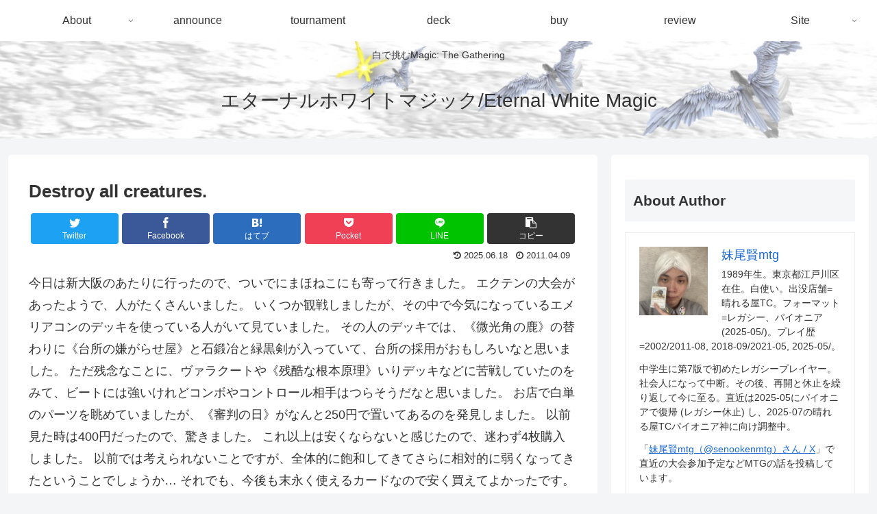

--- FILE ---
content_type: text/html; charset=UTF-8
request_url: https://mtg.senooken.jp/post/2011/04/09/2907/
body_size: 40022
content:
<!doctype html>
<html lang="ja">

<head>
<meta charset="utf-8">
<meta http-equiv="X-UA-Compatible" content="IE=edge">
<meta name="viewport" content="width=device-width, initial-scale=1.0, viewport-fit=cover"/>

  
  <!-- preconnect dns-prefetch -->
<link rel="preconnect dns-prefetch" href="//www.googletagmanager.com">
<link rel="preconnect dns-prefetch" href="//www.google-analytics.com">
<link rel="preconnect dns-prefetch" href="//ajax.googleapis.com">
<link rel="preconnect dns-prefetch" href="//cdnjs.cloudflare.com">
<link rel="preconnect dns-prefetch" href="//pagead2.googlesyndication.com">
<link rel="preconnect dns-prefetch" href="//googleads.g.doubleclick.net">
<link rel="preconnect dns-prefetch" href="//tpc.googlesyndication.com">
<link rel="preconnect dns-prefetch" href="//ad.doubleclick.net">
<link rel="preconnect dns-prefetch" href="//www.gstatic.com">
<link rel="preconnect dns-prefetch" href="//cse.google.com">
<link rel="preconnect dns-prefetch" href="//fonts.gstatic.com">
<link rel="preconnect dns-prefetch" href="//fonts.googleapis.com">
<link rel="preconnect dns-prefetch" href="//cms.quantserve.com">
<link rel="preconnect dns-prefetch" href="//secure.gravatar.com">
<link rel="preconnect dns-prefetch" href="//cdn.syndication.twimg.com">
<link rel="preconnect dns-prefetch" href="//cdn.jsdelivr.net">
<link rel="preconnect dns-prefetch" href="//images-fe.ssl-images-amazon.com">
<link rel="preconnect dns-prefetch" href="//completion.amazon.com">
<link rel="preconnect dns-prefetch" href="//m.media-amazon.com">
<link rel="preconnect dns-prefetch" href="//i.moshimo.com">
<link rel="preconnect dns-prefetch" href="//aml.valuecommerce.com">
<link rel="preconnect dns-prefetch" href="//dalc.valuecommerce.com">
<link rel="preconnect dns-prefetch" href="//dalb.valuecommerce.com">

<title>Destroy all creatures. | エターナルホワイトマジック/Eternal White Magic</title>
<meta name='robots' content='max-image-preview:large' />

<!-- OGP -->
<meta property="og:type" content="article">
<meta property="og:description" content="今日は新大阪のあたりに行ったので、ついでにまほねこにも寄って行きました。エクテンの大会があったようで、人がたくさんいました。いくつか観戦しましたが、その中で今気になっているエメリアコンのデッキを使っている人がいて見ていました。その人のデッキ">
<meta property="og:title" content="Destroy all creatures.">
<meta property="og:url" content="https://mtg.senooken.jp/post/2011/04/09/2907/">
<meta property="og:image" content="https://mtg.senooken.jp/asset/sites/2/header.20201220.jpg">
<meta property="og:site_name" content="エターナルホワイトマジック/Eternal White Magic">
<meta property="og:locale" content="ja_JP">
<meta property="article:published_time" content="2011-04-09T12:27:45+09:00" />
<meta property="article:modified_time" content="2025-06-18T15:50:40+09:00" />
<meta property="article:section" content="buy">
<meta property="article:tag" content="legacy">
<!-- /OGP -->

<!-- Twitter Card -->
<meta name="twitter:card" content="summary_large_image">
<meta property="twitter:description" content="今日は新大阪のあたりに行ったので、ついでにまほねこにも寄って行きました。エクテンの大会があったようで、人がたくさんいました。いくつか観戦しましたが、その中で今気になっているエメリアコンのデッキを使っている人がいて見ていました。その人のデッキ">
<meta property="twitter:title" content="Destroy all creatures.">
<meta property="twitter:url" content="https://mtg.senooken.jp/post/2011/04/09/2907/">
<meta name="twitter:image" content="https://mtg.senooken.jp/asset/sites/2/header.20201220.jpg">
<meta name="twitter:domain" content="mtg.senooken.jp">
<!-- /Twitter Card -->
<link rel='dns-prefetch' href='//ajax.googleapis.com' />
<link rel='dns-prefetch' href='//cdnjs.cloudflare.com' />
<link rel='dns-prefetch' href='//www.googletagmanager.com' />
<link rel='dns-prefetch' href='//stats.wp.com' />
<link rel='dns-prefetch' href='//c0.wp.com' />
<link rel="alternate" type="application/rss+xml" title="エターナルホワイトマジック/Eternal White Magic &raquo; フィード" href="https://mtg.senooken.jp/feed/" />
<link rel="alternate" type="application/rss+xml" title="エターナルホワイトマジック/Eternal White Magic &raquo; コメントフィード" href="https://mtg.senooken.jp/comments/feed/" />
<link rel="alternate" type="application/rss+xml" title="エターナルホワイトマジック/Eternal White Magic &raquo; Destroy all creatures. のコメントのフィード" href="https://mtg.senooken.jp/post/2011/04/09/2907/feed/" />
<meta name="description" content="今日は新大阪のあたりに行ったので、ついでにまほねこにも寄って行きました。エクテンの大会があったようで、人がたくさんいました。いくつか観戦しましたが、その中で今気になっているエメリアコンのデッキを使っている人がいて見ていました。その人のデッキでは、《微光角の鹿》の替わりに《台所の嫌がらせ屋》と石鍛冶と緑黒剣が入っていて、台所の採用がおもしろいなと思いました。ただ残念なことに、ヴァラクートや《残酷な根本原理》いりデッキなどに苦戦していたのをみて、ビートには強いけれどコ" /><link rel='stylesheet' id='cocoon-style-css' href='https://mtg.senooken.jp/wp-content/themes/cocoon-master/style.css?ver=6.4.7&#038;fver=20200907100832' media='all' />
<style id='cocoon-style-inline-css'>
@media screen and (max-width:480px){.page-body,.menu-content{font-size:16px}}.header{background-image:url(https://mtg.senooken.jp/asset/sites/2/header.20201220.jpg)}.main{width:860px}.sidebar{width:376px}@media screen and (max-width:1260px){.wrap{width:auto}.main,.sidebar,.sidebar-left .main,.sidebar-left .sidebar{margin:0 .5%}.main{width:67%}.sidebar{padding:10px;width:30%}.entry-card-thumb{width:38%}.entry-card-content{margin-left:40%}}body::after{content:url(https://mtg.senooken.jp/wp-content/themes/cocoon-master/lib/analytics/access.php?post_id=2907&post_type=post);visibility:hidden;position:absolute;bottom:0;right:0;width:1px;height:1px;overflow:hidden}.toc-checkbox{display:none}.toc-content{visibility:hidden;height:0;opacity:.2;transition:all .5s ease-out}.toc-checkbox:checked~.toc-content{visibility:visible;padding-top:.6em;height:100%;opacity:1}.toc-title::after{content:'[開く]';margin-left:.5em;cursor:pointer;font-size:.8em}.toc-title:hover::after{text-decoration:underline}.toc-checkbox:checked+.toc-title::after{content:'[閉じる]'}#respond{display:none}.entry-content>*,.demo .entry-content p{line-height:1.8}.entry-content>*,.demo .entry-content p{margin-top:1.4em;margin-bottom:1.4em}.article .micro-top{margin-bottom:-1.54em}.article .micro-balloon{margin-bottom:-1.12em}.article .micro-bottom{margin-top:-1.54em}.article .micro-bottom.micro-balloon{margin-top:-1.12em;margin-bottom:1.4em}.blank-box.bb-key-color{border-color:#19448e}.iic-key-color li::before{color:#19448e}.blank-box.bb-tab.bb-key-color::before{background-color:#19448e}.tb-key-color .toggle-button{border:1px solid #19448e;background:#19448e;color:#fff}.tb-key-color .toggle-button::before{color:#ccc}.tb-key-color .toggle-checkbox:checked~.toggle-content{border-color:#19448e}.cb-key-color.caption-box{border-color:#19448e}.cb-key-color .caption-box-label{background-color:#19448e;color:#fff}.tcb-key-color .tab-caption-box-label{background-color:#19448e;color:#fff}.tcb-key-color .tab-caption-box-content{border-color:#19448e}.lb-key-color .label-box-content{border-color:#19448e}.mc-key-color{background-color:#19448e;color:#fff;border:0}.mc-key-color.micro-bottom::after{border-bottom-color:#19448e;border-top-color:transparent}.mc-key-color::before{border-top-color:transparent;border-bottom-color:transparent}.mc-key-color::after{border-top-color:#19448e}.btn-key-color,.btn-wrap.btn-wrap-key-color>a{background-color:#19448e}.has-text-color.has-key-color-color{color:#19448e}.has-background.has-key-color-background-color{background-color:#19448e}.article.page-body,body#tinymce.wp-editor{background-color:#fff}.article.page-body,.editor-post-title__block .editor-post-title__input,body#tinymce.wp-editor{color:#333}.body .has-key-color-background-color{background-color:#19448e}.body .has-key-color-color{color:#19448e}.body .has-key-color-border-color{border-color:#19448e}.btn-wrap.has-key-color-background-color>a{background-color:#19448e}.btn-wrap.has-key-color-color>a{color:#19448e}.btn-wrap.has-key-color-border-color>a{border-color:#19448e}.bb-tab.has-key-color-border-color .bb-label{background-color:#19448e}.toggle-wrap.has-key-color-border-color .toggle-button{background-color:#19448e}.toggle-wrap.has-key-color-border-color .toggle-button,.toggle-wrap.has-key-color-border-color .toggle-content{border-color:#19448e}.iconlist-box.has-key-color-icon-color li::before{color:#19448e}.micro-balloon.has-key-color-background-color{background-color:#19448e;border-color:transparent}.micro-balloon.has-key-color-background-color.micro-bottom::after{border-bottom-color:#19448e;border-top-color:transparent}.micro-balloon.has-key-color-background-color::before{border-top-color:transparent;border-bottom-color:transparent}.micro-balloon.has-key-color-background-color::after{border-top-color:#19448e}.micro-balloon.has-border-color.has-key-color-border-color{border-color:#19448e}.micro-balloon.micro-top.has-key-color-border-color::before{border-top-color:#19448e}.micro-balloon.micro-bottom.has-key-color-border-color::before{border-bottom-color:#19448e}.caption-box.has-key-color-border-color .box-label{background-color:#19448e}.tab-caption-box.has-key-color-border-color .box-label{background-color:#19448e}.tab-caption-box.has-key-color-border-color .box-content{border-color:#19448e}.tab-caption-box.has-key-color-background-color .box-content{background-color:#19448e}.label-box.has-key-color-border-color .box-content{border-color:#19448e}.label-box.has-key-color-background-color .box-content{background-color:#19448e}.sbp-l .speech-balloon.has-key-color-border-color::before{border-right-color:#19448e}.sbp-r .speech-balloon.has-key-color-border-color::before{border-left-color:#19448e}.sbp-l .speech-balloon.has-key-color-background-color::after{border-right-color:#19448e}.sbp-r .speech-balloon.has-key-color-background-color::after{border-left-color:#19448e}.sbs-line.sbp-r .speech-balloon.has-key-color-background-color{background-color:#19448e}.sbs-line.sbp-r .speech-balloon.has-key-color-border-color{border-color:#19448e}.speech-wrap.sbs-think .speech-balloon.has-key-color-border-color::before,.speech-wrap.sbs-think .speech-balloon.has-key-color-border-color::after{border-color:#19448e}.sbs-think .speech-balloon.has-key-color-background-color::before,.sbs-think .speech-balloon.has-key-color-background-color::after{background-color:#19448e}.timeline-box.has-key-color-point-color .timeline-item::before{background-color:#19448e}.body .has-red-background-color{background-color:#e60033}.body .has-red-color{color:#e60033}.body .has-red-border-color{border-color:#e60033}.btn-wrap.has-red-background-color>a{background-color:#e60033}.btn-wrap.has-red-color>a{color:#e60033}.btn-wrap.has-red-border-color>a{border-color:#e60033}.bb-tab.has-red-border-color .bb-label{background-color:#e60033}.toggle-wrap.has-red-border-color .toggle-button{background-color:#e60033}.toggle-wrap.has-red-border-color .toggle-button,.toggle-wrap.has-red-border-color .toggle-content{border-color:#e60033}.iconlist-box.has-red-icon-color li::before{color:#e60033}.micro-balloon.has-red-background-color{background-color:#e60033;border-color:transparent}.micro-balloon.has-red-background-color.micro-bottom::after{border-bottom-color:#e60033;border-top-color:transparent}.micro-balloon.has-red-background-color::before{border-top-color:transparent;border-bottom-color:transparent}.micro-balloon.has-red-background-color::after{border-top-color:#e60033}.micro-balloon.has-border-color.has-red-border-color{border-color:#e60033}.micro-balloon.micro-top.has-red-border-color::before{border-top-color:#e60033}.micro-balloon.micro-bottom.has-red-border-color::before{border-bottom-color:#e60033}.caption-box.has-red-border-color .box-label{background-color:#e60033}.tab-caption-box.has-red-border-color .box-label{background-color:#e60033}.tab-caption-box.has-red-border-color .box-content{border-color:#e60033}.tab-caption-box.has-red-background-color .box-content{background-color:#e60033}.label-box.has-red-border-color .box-content{border-color:#e60033}.label-box.has-red-background-color .box-content{background-color:#e60033}.sbp-l .speech-balloon.has-red-border-color::before{border-right-color:#e60033}.sbp-r .speech-balloon.has-red-border-color::before{border-left-color:#e60033}.sbp-l .speech-balloon.has-red-background-color::after{border-right-color:#e60033}.sbp-r .speech-balloon.has-red-background-color::after{border-left-color:#e60033}.sbs-line.sbp-r .speech-balloon.has-red-background-color{background-color:#e60033}.sbs-line.sbp-r .speech-balloon.has-red-border-color{border-color:#e60033}.speech-wrap.sbs-think .speech-balloon.has-red-border-color::before,.speech-wrap.sbs-think .speech-balloon.has-red-border-color::after{border-color:#e60033}.sbs-think .speech-balloon.has-red-background-color::before,.sbs-think .speech-balloon.has-red-background-color::after{background-color:#e60033}.timeline-box.has-red-point-color .timeline-item::before{background-color:#e60033}.body .has-pink-background-color{background-color:#e95295}.body .has-pink-color{color:#e95295}.body .has-pink-border-color{border-color:#e95295}.btn-wrap.has-pink-background-color>a{background-color:#e95295}.btn-wrap.has-pink-color>a{color:#e95295}.btn-wrap.has-pink-border-color>a{border-color:#e95295}.bb-tab.has-pink-border-color .bb-label{background-color:#e95295}.toggle-wrap.has-pink-border-color .toggle-button{background-color:#e95295}.toggle-wrap.has-pink-border-color .toggle-button,.toggle-wrap.has-pink-border-color .toggle-content{border-color:#e95295}.iconlist-box.has-pink-icon-color li::before{color:#e95295}.micro-balloon.has-pink-background-color{background-color:#e95295;border-color:transparent}.micro-balloon.has-pink-background-color.micro-bottom::after{border-bottom-color:#e95295;border-top-color:transparent}.micro-balloon.has-pink-background-color::before{border-top-color:transparent;border-bottom-color:transparent}.micro-balloon.has-pink-background-color::after{border-top-color:#e95295}.micro-balloon.has-border-color.has-pink-border-color{border-color:#e95295}.micro-balloon.micro-top.has-pink-border-color::before{border-top-color:#e95295}.micro-balloon.micro-bottom.has-pink-border-color::before{border-bottom-color:#e95295}.caption-box.has-pink-border-color .box-label{background-color:#e95295}.tab-caption-box.has-pink-border-color .box-label{background-color:#e95295}.tab-caption-box.has-pink-border-color .box-content{border-color:#e95295}.tab-caption-box.has-pink-background-color .box-content{background-color:#e95295}.label-box.has-pink-border-color .box-content{border-color:#e95295}.label-box.has-pink-background-color .box-content{background-color:#e95295}.sbp-l .speech-balloon.has-pink-border-color::before{border-right-color:#e95295}.sbp-r .speech-balloon.has-pink-border-color::before{border-left-color:#e95295}.sbp-l .speech-balloon.has-pink-background-color::after{border-right-color:#e95295}.sbp-r .speech-balloon.has-pink-background-color::after{border-left-color:#e95295}.sbs-line.sbp-r .speech-balloon.has-pink-background-color{background-color:#e95295}.sbs-line.sbp-r .speech-balloon.has-pink-border-color{border-color:#e95295}.speech-wrap.sbs-think .speech-balloon.has-pink-border-color::before,.speech-wrap.sbs-think .speech-balloon.has-pink-border-color::after{border-color:#e95295}.sbs-think .speech-balloon.has-pink-background-color::before,.sbs-think .speech-balloon.has-pink-background-color::after{background-color:#e95295}.timeline-box.has-pink-point-color .timeline-item::before{background-color:#e95295}.body .has-purple-background-color{background-color:#884898}.body .has-purple-color{color:#884898}.body .has-purple-border-color{border-color:#884898}.btn-wrap.has-purple-background-color>a{background-color:#884898}.btn-wrap.has-purple-color>a{color:#884898}.btn-wrap.has-purple-border-color>a{border-color:#884898}.bb-tab.has-purple-border-color .bb-label{background-color:#884898}.toggle-wrap.has-purple-border-color .toggle-button{background-color:#884898}.toggle-wrap.has-purple-border-color .toggle-button,.toggle-wrap.has-purple-border-color .toggle-content{border-color:#884898}.iconlist-box.has-purple-icon-color li::before{color:#884898}.micro-balloon.has-purple-background-color{background-color:#884898;border-color:transparent}.micro-balloon.has-purple-background-color.micro-bottom::after{border-bottom-color:#884898;border-top-color:transparent}.micro-balloon.has-purple-background-color::before{border-top-color:transparent;border-bottom-color:transparent}.micro-balloon.has-purple-background-color::after{border-top-color:#884898}.micro-balloon.has-border-color.has-purple-border-color{border-color:#884898}.micro-balloon.micro-top.has-purple-border-color::before{border-top-color:#884898}.micro-balloon.micro-bottom.has-purple-border-color::before{border-bottom-color:#884898}.caption-box.has-purple-border-color .box-label{background-color:#884898}.tab-caption-box.has-purple-border-color .box-label{background-color:#884898}.tab-caption-box.has-purple-border-color .box-content{border-color:#884898}.tab-caption-box.has-purple-background-color .box-content{background-color:#884898}.label-box.has-purple-border-color .box-content{border-color:#884898}.label-box.has-purple-background-color .box-content{background-color:#884898}.sbp-l .speech-balloon.has-purple-border-color::before{border-right-color:#884898}.sbp-r .speech-balloon.has-purple-border-color::before{border-left-color:#884898}.sbp-l .speech-balloon.has-purple-background-color::after{border-right-color:#884898}.sbp-r .speech-balloon.has-purple-background-color::after{border-left-color:#884898}.sbs-line.sbp-r .speech-balloon.has-purple-background-color{background-color:#884898}.sbs-line.sbp-r .speech-balloon.has-purple-border-color{border-color:#884898}.speech-wrap.sbs-think .speech-balloon.has-purple-border-color::before,.speech-wrap.sbs-think .speech-balloon.has-purple-border-color::after{border-color:#884898}.sbs-think .speech-balloon.has-purple-background-color::before,.sbs-think .speech-balloon.has-purple-background-color::after{background-color:#884898}.timeline-box.has-purple-point-color .timeline-item::before{background-color:#884898}.body .has-deep-background-color{background-color:#55295b}.body .has-deep-color{color:#55295b}.body .has-deep-border-color{border-color:#55295b}.btn-wrap.has-deep-background-color>a{background-color:#55295b}.btn-wrap.has-deep-color>a{color:#55295b}.btn-wrap.has-deep-border-color>a{border-color:#55295b}.bb-tab.has-deep-border-color .bb-label{background-color:#55295b}.toggle-wrap.has-deep-border-color .toggle-button{background-color:#55295b}.toggle-wrap.has-deep-border-color .toggle-button,.toggle-wrap.has-deep-border-color .toggle-content{border-color:#55295b}.iconlist-box.has-deep-icon-color li::before{color:#55295b}.micro-balloon.has-deep-background-color{background-color:#55295b;border-color:transparent}.micro-balloon.has-deep-background-color.micro-bottom::after{border-bottom-color:#55295b;border-top-color:transparent}.micro-balloon.has-deep-background-color::before{border-top-color:transparent;border-bottom-color:transparent}.micro-balloon.has-deep-background-color::after{border-top-color:#55295b}.micro-balloon.has-border-color.has-deep-border-color{border-color:#55295b}.micro-balloon.micro-top.has-deep-border-color::before{border-top-color:#55295b}.micro-balloon.micro-bottom.has-deep-border-color::before{border-bottom-color:#55295b}.caption-box.has-deep-border-color .box-label{background-color:#55295b}.tab-caption-box.has-deep-border-color .box-label{background-color:#55295b}.tab-caption-box.has-deep-border-color .box-content{border-color:#55295b}.tab-caption-box.has-deep-background-color .box-content{background-color:#55295b}.label-box.has-deep-border-color .box-content{border-color:#55295b}.label-box.has-deep-background-color .box-content{background-color:#55295b}.sbp-l .speech-balloon.has-deep-border-color::before{border-right-color:#55295b}.sbp-r .speech-balloon.has-deep-border-color::before{border-left-color:#55295b}.sbp-l .speech-balloon.has-deep-background-color::after{border-right-color:#55295b}.sbp-r .speech-balloon.has-deep-background-color::after{border-left-color:#55295b}.sbs-line.sbp-r .speech-balloon.has-deep-background-color{background-color:#55295b}.sbs-line.sbp-r .speech-balloon.has-deep-border-color{border-color:#55295b}.speech-wrap.sbs-think .speech-balloon.has-deep-border-color::before,.speech-wrap.sbs-think .speech-balloon.has-deep-border-color::after{border-color:#55295b}.sbs-think .speech-balloon.has-deep-background-color::before,.sbs-think .speech-balloon.has-deep-background-color::after{background-color:#55295b}.timeline-box.has-deep-point-color .timeline-item::before{background-color:#55295b}.body .has-indigo-background-color{background-color:#1e50a2}.body .has-indigo-color{color:#1e50a2}.body .has-indigo-border-color{border-color:#1e50a2}.btn-wrap.has-indigo-background-color>a{background-color:#1e50a2}.btn-wrap.has-indigo-color>a{color:#1e50a2}.btn-wrap.has-indigo-border-color>a{border-color:#1e50a2}.bb-tab.has-indigo-border-color .bb-label{background-color:#1e50a2}.toggle-wrap.has-indigo-border-color .toggle-button{background-color:#1e50a2}.toggle-wrap.has-indigo-border-color .toggle-button,.toggle-wrap.has-indigo-border-color .toggle-content{border-color:#1e50a2}.iconlist-box.has-indigo-icon-color li::before{color:#1e50a2}.micro-balloon.has-indigo-background-color{background-color:#1e50a2;border-color:transparent}.micro-balloon.has-indigo-background-color.micro-bottom::after{border-bottom-color:#1e50a2;border-top-color:transparent}.micro-balloon.has-indigo-background-color::before{border-top-color:transparent;border-bottom-color:transparent}.micro-balloon.has-indigo-background-color::after{border-top-color:#1e50a2}.micro-balloon.has-border-color.has-indigo-border-color{border-color:#1e50a2}.micro-balloon.micro-top.has-indigo-border-color::before{border-top-color:#1e50a2}.micro-balloon.micro-bottom.has-indigo-border-color::before{border-bottom-color:#1e50a2}.caption-box.has-indigo-border-color .box-label{background-color:#1e50a2}.tab-caption-box.has-indigo-border-color .box-label{background-color:#1e50a2}.tab-caption-box.has-indigo-border-color .box-content{border-color:#1e50a2}.tab-caption-box.has-indigo-background-color .box-content{background-color:#1e50a2}.label-box.has-indigo-border-color .box-content{border-color:#1e50a2}.label-box.has-indigo-background-color .box-content{background-color:#1e50a2}.sbp-l .speech-balloon.has-indigo-border-color::before{border-right-color:#1e50a2}.sbp-r .speech-balloon.has-indigo-border-color::before{border-left-color:#1e50a2}.sbp-l .speech-balloon.has-indigo-background-color::after{border-right-color:#1e50a2}.sbp-r .speech-balloon.has-indigo-background-color::after{border-left-color:#1e50a2}.sbs-line.sbp-r .speech-balloon.has-indigo-background-color{background-color:#1e50a2}.sbs-line.sbp-r .speech-balloon.has-indigo-border-color{border-color:#1e50a2}.speech-wrap.sbs-think .speech-balloon.has-indigo-border-color::before,.speech-wrap.sbs-think .speech-balloon.has-indigo-border-color::after{border-color:#1e50a2}.sbs-think .speech-balloon.has-indigo-background-color::before,.sbs-think .speech-balloon.has-indigo-background-color::after{background-color:#1e50a2}.timeline-box.has-indigo-point-color .timeline-item::before{background-color:#1e50a2}.body .has-blue-background-color{background-color:#0095d9}.body .has-blue-color{color:#0095d9}.body .has-blue-border-color{border-color:#0095d9}.btn-wrap.has-blue-background-color>a{background-color:#0095d9}.btn-wrap.has-blue-color>a{color:#0095d9}.btn-wrap.has-blue-border-color>a{border-color:#0095d9}.bb-tab.has-blue-border-color .bb-label{background-color:#0095d9}.toggle-wrap.has-blue-border-color .toggle-button{background-color:#0095d9}.toggle-wrap.has-blue-border-color .toggle-button,.toggle-wrap.has-blue-border-color .toggle-content{border-color:#0095d9}.iconlist-box.has-blue-icon-color li::before{color:#0095d9}.micro-balloon.has-blue-background-color{background-color:#0095d9;border-color:transparent}.micro-balloon.has-blue-background-color.micro-bottom::after{border-bottom-color:#0095d9;border-top-color:transparent}.micro-balloon.has-blue-background-color::before{border-top-color:transparent;border-bottom-color:transparent}.micro-balloon.has-blue-background-color::after{border-top-color:#0095d9}.micro-balloon.has-border-color.has-blue-border-color{border-color:#0095d9}.micro-balloon.micro-top.has-blue-border-color::before{border-top-color:#0095d9}.micro-balloon.micro-bottom.has-blue-border-color::before{border-bottom-color:#0095d9}.caption-box.has-blue-border-color .box-label{background-color:#0095d9}.tab-caption-box.has-blue-border-color .box-label{background-color:#0095d9}.tab-caption-box.has-blue-border-color .box-content{border-color:#0095d9}.tab-caption-box.has-blue-background-color .box-content{background-color:#0095d9}.label-box.has-blue-border-color .box-content{border-color:#0095d9}.label-box.has-blue-background-color .box-content{background-color:#0095d9}.sbp-l .speech-balloon.has-blue-border-color::before{border-right-color:#0095d9}.sbp-r .speech-balloon.has-blue-border-color::before{border-left-color:#0095d9}.sbp-l .speech-balloon.has-blue-background-color::after{border-right-color:#0095d9}.sbp-r .speech-balloon.has-blue-background-color::after{border-left-color:#0095d9}.sbs-line.sbp-r .speech-balloon.has-blue-background-color{background-color:#0095d9}.sbs-line.sbp-r .speech-balloon.has-blue-border-color{border-color:#0095d9}.speech-wrap.sbs-think .speech-balloon.has-blue-border-color::before,.speech-wrap.sbs-think .speech-balloon.has-blue-border-color::after{border-color:#0095d9}.sbs-think .speech-balloon.has-blue-background-color::before,.sbs-think .speech-balloon.has-blue-background-color::after{background-color:#0095d9}.timeline-box.has-blue-point-color .timeline-item::before{background-color:#0095d9}.body .has-light-blue-background-color{background-color:#2ca9e1}.body .has-light-blue-color{color:#2ca9e1}.body .has-light-blue-border-color{border-color:#2ca9e1}.btn-wrap.has-light-blue-background-color>a{background-color:#2ca9e1}.btn-wrap.has-light-blue-color>a{color:#2ca9e1}.btn-wrap.has-light-blue-border-color>a{border-color:#2ca9e1}.bb-tab.has-light-blue-border-color .bb-label{background-color:#2ca9e1}.toggle-wrap.has-light-blue-border-color .toggle-button{background-color:#2ca9e1}.toggle-wrap.has-light-blue-border-color .toggle-button,.toggle-wrap.has-light-blue-border-color .toggle-content{border-color:#2ca9e1}.iconlist-box.has-light-blue-icon-color li::before{color:#2ca9e1}.micro-balloon.has-light-blue-background-color{background-color:#2ca9e1;border-color:transparent}.micro-balloon.has-light-blue-background-color.micro-bottom::after{border-bottom-color:#2ca9e1;border-top-color:transparent}.micro-balloon.has-light-blue-background-color::before{border-top-color:transparent;border-bottom-color:transparent}.micro-balloon.has-light-blue-background-color::after{border-top-color:#2ca9e1}.micro-balloon.has-border-color.has-light-blue-border-color{border-color:#2ca9e1}.micro-balloon.micro-top.has-light-blue-border-color::before{border-top-color:#2ca9e1}.micro-balloon.micro-bottom.has-light-blue-border-color::before{border-bottom-color:#2ca9e1}.caption-box.has-light-blue-border-color .box-label{background-color:#2ca9e1}.tab-caption-box.has-light-blue-border-color .box-label{background-color:#2ca9e1}.tab-caption-box.has-light-blue-border-color .box-content{border-color:#2ca9e1}.tab-caption-box.has-light-blue-background-color .box-content{background-color:#2ca9e1}.label-box.has-light-blue-border-color .box-content{border-color:#2ca9e1}.label-box.has-light-blue-background-color .box-content{background-color:#2ca9e1}.sbp-l .speech-balloon.has-light-blue-border-color::before{border-right-color:#2ca9e1}.sbp-r .speech-balloon.has-light-blue-border-color::before{border-left-color:#2ca9e1}.sbp-l .speech-balloon.has-light-blue-background-color::after{border-right-color:#2ca9e1}.sbp-r .speech-balloon.has-light-blue-background-color::after{border-left-color:#2ca9e1}.sbs-line.sbp-r .speech-balloon.has-light-blue-background-color{background-color:#2ca9e1}.sbs-line.sbp-r .speech-balloon.has-light-blue-border-color{border-color:#2ca9e1}.speech-wrap.sbs-think .speech-balloon.has-light-blue-border-color::before,.speech-wrap.sbs-think .speech-balloon.has-light-blue-border-color::after{border-color:#2ca9e1}.sbs-think .speech-balloon.has-light-blue-background-color::before,.sbs-think .speech-balloon.has-light-blue-background-color::after{background-color:#2ca9e1}.timeline-box.has-light-blue-point-color .timeline-item::before{background-color:#2ca9e1}.body .has-cyan-background-color{background-color:#00a3af}.body .has-cyan-color{color:#00a3af}.body .has-cyan-border-color{border-color:#00a3af}.btn-wrap.has-cyan-background-color>a{background-color:#00a3af}.btn-wrap.has-cyan-color>a{color:#00a3af}.btn-wrap.has-cyan-border-color>a{border-color:#00a3af}.bb-tab.has-cyan-border-color .bb-label{background-color:#00a3af}.toggle-wrap.has-cyan-border-color .toggle-button{background-color:#00a3af}.toggle-wrap.has-cyan-border-color .toggle-button,.toggle-wrap.has-cyan-border-color .toggle-content{border-color:#00a3af}.iconlist-box.has-cyan-icon-color li::before{color:#00a3af}.micro-balloon.has-cyan-background-color{background-color:#00a3af;border-color:transparent}.micro-balloon.has-cyan-background-color.micro-bottom::after{border-bottom-color:#00a3af;border-top-color:transparent}.micro-balloon.has-cyan-background-color::before{border-top-color:transparent;border-bottom-color:transparent}.micro-balloon.has-cyan-background-color::after{border-top-color:#00a3af}.micro-balloon.has-border-color.has-cyan-border-color{border-color:#00a3af}.micro-balloon.micro-top.has-cyan-border-color::before{border-top-color:#00a3af}.micro-balloon.micro-bottom.has-cyan-border-color::before{border-bottom-color:#00a3af}.caption-box.has-cyan-border-color .box-label{background-color:#00a3af}.tab-caption-box.has-cyan-border-color .box-label{background-color:#00a3af}.tab-caption-box.has-cyan-border-color .box-content{border-color:#00a3af}.tab-caption-box.has-cyan-background-color .box-content{background-color:#00a3af}.label-box.has-cyan-border-color .box-content{border-color:#00a3af}.label-box.has-cyan-background-color .box-content{background-color:#00a3af}.sbp-l .speech-balloon.has-cyan-border-color::before{border-right-color:#00a3af}.sbp-r .speech-balloon.has-cyan-border-color::before{border-left-color:#00a3af}.sbp-l .speech-balloon.has-cyan-background-color::after{border-right-color:#00a3af}.sbp-r .speech-balloon.has-cyan-background-color::after{border-left-color:#00a3af}.sbs-line.sbp-r .speech-balloon.has-cyan-background-color{background-color:#00a3af}.sbs-line.sbp-r .speech-balloon.has-cyan-border-color{border-color:#00a3af}.speech-wrap.sbs-think .speech-balloon.has-cyan-border-color::before,.speech-wrap.sbs-think .speech-balloon.has-cyan-border-color::after{border-color:#00a3af}.sbs-think .speech-balloon.has-cyan-background-color::before,.sbs-think .speech-balloon.has-cyan-background-color::after{background-color:#00a3af}.timeline-box.has-cyan-point-color .timeline-item::before{background-color:#00a3af}.body .has-teal-background-color{background-color:#007b43}.body .has-teal-color{color:#007b43}.body .has-teal-border-color{border-color:#007b43}.btn-wrap.has-teal-background-color>a{background-color:#007b43}.btn-wrap.has-teal-color>a{color:#007b43}.btn-wrap.has-teal-border-color>a{border-color:#007b43}.bb-tab.has-teal-border-color .bb-label{background-color:#007b43}.toggle-wrap.has-teal-border-color .toggle-button{background-color:#007b43}.toggle-wrap.has-teal-border-color .toggle-button,.toggle-wrap.has-teal-border-color .toggle-content{border-color:#007b43}.iconlist-box.has-teal-icon-color li::before{color:#007b43}.micro-balloon.has-teal-background-color{background-color:#007b43;border-color:transparent}.micro-balloon.has-teal-background-color.micro-bottom::after{border-bottom-color:#007b43;border-top-color:transparent}.micro-balloon.has-teal-background-color::before{border-top-color:transparent;border-bottom-color:transparent}.micro-balloon.has-teal-background-color::after{border-top-color:#007b43}.micro-balloon.has-border-color.has-teal-border-color{border-color:#007b43}.micro-balloon.micro-top.has-teal-border-color::before{border-top-color:#007b43}.micro-balloon.micro-bottom.has-teal-border-color::before{border-bottom-color:#007b43}.caption-box.has-teal-border-color .box-label{background-color:#007b43}.tab-caption-box.has-teal-border-color .box-label{background-color:#007b43}.tab-caption-box.has-teal-border-color .box-content{border-color:#007b43}.tab-caption-box.has-teal-background-color .box-content{background-color:#007b43}.label-box.has-teal-border-color .box-content{border-color:#007b43}.label-box.has-teal-background-color .box-content{background-color:#007b43}.sbp-l .speech-balloon.has-teal-border-color::before{border-right-color:#007b43}.sbp-r .speech-balloon.has-teal-border-color::before{border-left-color:#007b43}.sbp-l .speech-balloon.has-teal-background-color::after{border-right-color:#007b43}.sbp-r .speech-balloon.has-teal-background-color::after{border-left-color:#007b43}.sbs-line.sbp-r .speech-balloon.has-teal-background-color{background-color:#007b43}.sbs-line.sbp-r .speech-balloon.has-teal-border-color{border-color:#007b43}.speech-wrap.sbs-think .speech-balloon.has-teal-border-color::before,.speech-wrap.sbs-think .speech-balloon.has-teal-border-color::after{border-color:#007b43}.sbs-think .speech-balloon.has-teal-background-color::before,.sbs-think .speech-balloon.has-teal-background-color::after{background-color:#007b43}.timeline-box.has-teal-point-color .timeline-item::before{background-color:#007b43}.body .has-green-background-color{background-color:#3eb370}.body .has-green-color{color:#3eb370}.body .has-green-border-color{border-color:#3eb370}.btn-wrap.has-green-background-color>a{background-color:#3eb370}.btn-wrap.has-green-color>a{color:#3eb370}.btn-wrap.has-green-border-color>a{border-color:#3eb370}.bb-tab.has-green-border-color .bb-label{background-color:#3eb370}.toggle-wrap.has-green-border-color .toggle-button{background-color:#3eb370}.toggle-wrap.has-green-border-color .toggle-button,.toggle-wrap.has-green-border-color .toggle-content{border-color:#3eb370}.iconlist-box.has-green-icon-color li::before{color:#3eb370}.micro-balloon.has-green-background-color{background-color:#3eb370;border-color:transparent}.micro-balloon.has-green-background-color.micro-bottom::after{border-bottom-color:#3eb370;border-top-color:transparent}.micro-balloon.has-green-background-color::before{border-top-color:transparent;border-bottom-color:transparent}.micro-balloon.has-green-background-color::after{border-top-color:#3eb370}.micro-balloon.has-border-color.has-green-border-color{border-color:#3eb370}.micro-balloon.micro-top.has-green-border-color::before{border-top-color:#3eb370}.micro-balloon.micro-bottom.has-green-border-color::before{border-bottom-color:#3eb370}.caption-box.has-green-border-color .box-label{background-color:#3eb370}.tab-caption-box.has-green-border-color .box-label{background-color:#3eb370}.tab-caption-box.has-green-border-color .box-content{border-color:#3eb370}.tab-caption-box.has-green-background-color .box-content{background-color:#3eb370}.label-box.has-green-border-color .box-content{border-color:#3eb370}.label-box.has-green-background-color .box-content{background-color:#3eb370}.sbp-l .speech-balloon.has-green-border-color::before{border-right-color:#3eb370}.sbp-r .speech-balloon.has-green-border-color::before{border-left-color:#3eb370}.sbp-l .speech-balloon.has-green-background-color::after{border-right-color:#3eb370}.sbp-r .speech-balloon.has-green-background-color::after{border-left-color:#3eb370}.sbs-line.sbp-r .speech-balloon.has-green-background-color{background-color:#3eb370}.sbs-line.sbp-r .speech-balloon.has-green-border-color{border-color:#3eb370}.speech-wrap.sbs-think .speech-balloon.has-green-border-color::before,.speech-wrap.sbs-think .speech-balloon.has-green-border-color::after{border-color:#3eb370}.sbs-think .speech-balloon.has-green-background-color::before,.sbs-think .speech-balloon.has-green-background-color::after{background-color:#3eb370}.timeline-box.has-green-point-color .timeline-item::before{background-color:#3eb370}.body .has-light-green-background-color{background-color:#8bc34a}.body .has-light-green-color{color:#8bc34a}.body .has-light-green-border-color{border-color:#8bc34a}.btn-wrap.has-light-green-background-color>a{background-color:#8bc34a}.btn-wrap.has-light-green-color>a{color:#8bc34a}.btn-wrap.has-light-green-border-color>a{border-color:#8bc34a}.bb-tab.has-light-green-border-color .bb-label{background-color:#8bc34a}.toggle-wrap.has-light-green-border-color .toggle-button{background-color:#8bc34a}.toggle-wrap.has-light-green-border-color .toggle-button,.toggle-wrap.has-light-green-border-color .toggle-content{border-color:#8bc34a}.iconlist-box.has-light-green-icon-color li::before{color:#8bc34a}.micro-balloon.has-light-green-background-color{background-color:#8bc34a;border-color:transparent}.micro-balloon.has-light-green-background-color.micro-bottom::after{border-bottom-color:#8bc34a;border-top-color:transparent}.micro-balloon.has-light-green-background-color::before{border-top-color:transparent;border-bottom-color:transparent}.micro-balloon.has-light-green-background-color::after{border-top-color:#8bc34a}.micro-balloon.has-border-color.has-light-green-border-color{border-color:#8bc34a}.micro-balloon.micro-top.has-light-green-border-color::before{border-top-color:#8bc34a}.micro-balloon.micro-bottom.has-light-green-border-color::before{border-bottom-color:#8bc34a}.caption-box.has-light-green-border-color .box-label{background-color:#8bc34a}.tab-caption-box.has-light-green-border-color .box-label{background-color:#8bc34a}.tab-caption-box.has-light-green-border-color .box-content{border-color:#8bc34a}.tab-caption-box.has-light-green-background-color .box-content{background-color:#8bc34a}.label-box.has-light-green-border-color .box-content{border-color:#8bc34a}.label-box.has-light-green-background-color .box-content{background-color:#8bc34a}.sbp-l .speech-balloon.has-light-green-border-color::before{border-right-color:#8bc34a}.sbp-r .speech-balloon.has-light-green-border-color::before{border-left-color:#8bc34a}.sbp-l .speech-balloon.has-light-green-background-color::after{border-right-color:#8bc34a}.sbp-r .speech-balloon.has-light-green-background-color::after{border-left-color:#8bc34a}.sbs-line.sbp-r .speech-balloon.has-light-green-background-color{background-color:#8bc34a}.sbs-line.sbp-r .speech-balloon.has-light-green-border-color{border-color:#8bc34a}.speech-wrap.sbs-think .speech-balloon.has-light-green-border-color::before,.speech-wrap.sbs-think .speech-balloon.has-light-green-border-color::after{border-color:#8bc34a}.sbs-think .speech-balloon.has-light-green-background-color::before,.sbs-think .speech-balloon.has-light-green-background-color::after{background-color:#8bc34a}.timeline-box.has-light-green-point-color .timeline-item::before{background-color:#8bc34a}.body .has-lime-background-color{background-color:#c3d825}.body .has-lime-color{color:#c3d825}.body .has-lime-border-color{border-color:#c3d825}.btn-wrap.has-lime-background-color>a{background-color:#c3d825}.btn-wrap.has-lime-color>a{color:#c3d825}.btn-wrap.has-lime-border-color>a{border-color:#c3d825}.bb-tab.has-lime-border-color .bb-label{background-color:#c3d825}.toggle-wrap.has-lime-border-color .toggle-button{background-color:#c3d825}.toggle-wrap.has-lime-border-color .toggle-button,.toggle-wrap.has-lime-border-color .toggle-content{border-color:#c3d825}.iconlist-box.has-lime-icon-color li::before{color:#c3d825}.micro-balloon.has-lime-background-color{background-color:#c3d825;border-color:transparent}.micro-balloon.has-lime-background-color.micro-bottom::after{border-bottom-color:#c3d825;border-top-color:transparent}.micro-balloon.has-lime-background-color::before{border-top-color:transparent;border-bottom-color:transparent}.micro-balloon.has-lime-background-color::after{border-top-color:#c3d825}.micro-balloon.has-border-color.has-lime-border-color{border-color:#c3d825}.micro-balloon.micro-top.has-lime-border-color::before{border-top-color:#c3d825}.micro-balloon.micro-bottom.has-lime-border-color::before{border-bottom-color:#c3d825}.caption-box.has-lime-border-color .box-label{background-color:#c3d825}.tab-caption-box.has-lime-border-color .box-label{background-color:#c3d825}.tab-caption-box.has-lime-border-color .box-content{border-color:#c3d825}.tab-caption-box.has-lime-background-color .box-content{background-color:#c3d825}.label-box.has-lime-border-color .box-content{border-color:#c3d825}.label-box.has-lime-background-color .box-content{background-color:#c3d825}.sbp-l .speech-balloon.has-lime-border-color::before{border-right-color:#c3d825}.sbp-r .speech-balloon.has-lime-border-color::before{border-left-color:#c3d825}.sbp-l .speech-balloon.has-lime-background-color::after{border-right-color:#c3d825}.sbp-r .speech-balloon.has-lime-background-color::after{border-left-color:#c3d825}.sbs-line.sbp-r .speech-balloon.has-lime-background-color{background-color:#c3d825}.sbs-line.sbp-r .speech-balloon.has-lime-border-color{border-color:#c3d825}.speech-wrap.sbs-think .speech-balloon.has-lime-border-color::before,.speech-wrap.sbs-think .speech-balloon.has-lime-border-color::after{border-color:#c3d825}.sbs-think .speech-balloon.has-lime-background-color::before,.sbs-think .speech-balloon.has-lime-background-color::after{background-color:#c3d825}.timeline-box.has-lime-point-color .timeline-item::before{background-color:#c3d825}.body .has-yellow-background-color{background-color:#ffd900}.body .has-yellow-color{color:#ffd900}.body .has-yellow-border-color{border-color:#ffd900}.btn-wrap.has-yellow-background-color>a{background-color:#ffd900}.btn-wrap.has-yellow-color>a{color:#ffd900}.btn-wrap.has-yellow-border-color>a{border-color:#ffd900}.bb-tab.has-yellow-border-color .bb-label{background-color:#ffd900}.toggle-wrap.has-yellow-border-color .toggle-button{background-color:#ffd900}.toggle-wrap.has-yellow-border-color .toggle-button,.toggle-wrap.has-yellow-border-color .toggle-content{border-color:#ffd900}.iconlist-box.has-yellow-icon-color li::before{color:#ffd900}.micro-balloon.has-yellow-background-color{background-color:#ffd900;border-color:transparent}.micro-balloon.has-yellow-background-color.micro-bottom::after{border-bottom-color:#ffd900;border-top-color:transparent}.micro-balloon.has-yellow-background-color::before{border-top-color:transparent;border-bottom-color:transparent}.micro-balloon.has-yellow-background-color::after{border-top-color:#ffd900}.micro-balloon.has-border-color.has-yellow-border-color{border-color:#ffd900}.micro-balloon.micro-top.has-yellow-border-color::before{border-top-color:#ffd900}.micro-balloon.micro-bottom.has-yellow-border-color::before{border-bottom-color:#ffd900}.caption-box.has-yellow-border-color .box-label{background-color:#ffd900}.tab-caption-box.has-yellow-border-color .box-label{background-color:#ffd900}.tab-caption-box.has-yellow-border-color .box-content{border-color:#ffd900}.tab-caption-box.has-yellow-background-color .box-content{background-color:#ffd900}.label-box.has-yellow-border-color .box-content{border-color:#ffd900}.label-box.has-yellow-background-color .box-content{background-color:#ffd900}.sbp-l .speech-balloon.has-yellow-border-color::before{border-right-color:#ffd900}.sbp-r .speech-balloon.has-yellow-border-color::before{border-left-color:#ffd900}.sbp-l .speech-balloon.has-yellow-background-color::after{border-right-color:#ffd900}.sbp-r .speech-balloon.has-yellow-background-color::after{border-left-color:#ffd900}.sbs-line.sbp-r .speech-balloon.has-yellow-background-color{background-color:#ffd900}.sbs-line.sbp-r .speech-balloon.has-yellow-border-color{border-color:#ffd900}.speech-wrap.sbs-think .speech-balloon.has-yellow-border-color::before,.speech-wrap.sbs-think .speech-balloon.has-yellow-border-color::after{border-color:#ffd900}.sbs-think .speech-balloon.has-yellow-background-color::before,.sbs-think .speech-balloon.has-yellow-background-color::after{background-color:#ffd900}.timeline-box.has-yellow-point-color .timeline-item::before{background-color:#ffd900}.body .has-amber-background-color{background-color:#ffc107}.body .has-amber-color{color:#ffc107}.body .has-amber-border-color{border-color:#ffc107}.btn-wrap.has-amber-background-color>a{background-color:#ffc107}.btn-wrap.has-amber-color>a{color:#ffc107}.btn-wrap.has-amber-border-color>a{border-color:#ffc107}.bb-tab.has-amber-border-color .bb-label{background-color:#ffc107}.toggle-wrap.has-amber-border-color .toggle-button{background-color:#ffc107}.toggle-wrap.has-amber-border-color .toggle-button,.toggle-wrap.has-amber-border-color .toggle-content{border-color:#ffc107}.iconlist-box.has-amber-icon-color li::before{color:#ffc107}.micro-balloon.has-amber-background-color{background-color:#ffc107;border-color:transparent}.micro-balloon.has-amber-background-color.micro-bottom::after{border-bottom-color:#ffc107;border-top-color:transparent}.micro-balloon.has-amber-background-color::before{border-top-color:transparent;border-bottom-color:transparent}.micro-balloon.has-amber-background-color::after{border-top-color:#ffc107}.micro-balloon.has-border-color.has-amber-border-color{border-color:#ffc107}.micro-balloon.micro-top.has-amber-border-color::before{border-top-color:#ffc107}.micro-balloon.micro-bottom.has-amber-border-color::before{border-bottom-color:#ffc107}.caption-box.has-amber-border-color .box-label{background-color:#ffc107}.tab-caption-box.has-amber-border-color .box-label{background-color:#ffc107}.tab-caption-box.has-amber-border-color .box-content{border-color:#ffc107}.tab-caption-box.has-amber-background-color .box-content{background-color:#ffc107}.label-box.has-amber-border-color .box-content{border-color:#ffc107}.label-box.has-amber-background-color .box-content{background-color:#ffc107}.sbp-l .speech-balloon.has-amber-border-color::before{border-right-color:#ffc107}.sbp-r .speech-balloon.has-amber-border-color::before{border-left-color:#ffc107}.sbp-l .speech-balloon.has-amber-background-color::after{border-right-color:#ffc107}.sbp-r .speech-balloon.has-amber-background-color::after{border-left-color:#ffc107}.sbs-line.sbp-r .speech-balloon.has-amber-background-color{background-color:#ffc107}.sbs-line.sbp-r .speech-balloon.has-amber-border-color{border-color:#ffc107}.speech-wrap.sbs-think .speech-balloon.has-amber-border-color::before,.speech-wrap.sbs-think .speech-balloon.has-amber-border-color::after{border-color:#ffc107}.sbs-think .speech-balloon.has-amber-background-color::before,.sbs-think .speech-balloon.has-amber-background-color::after{background-color:#ffc107}.timeline-box.has-amber-point-color .timeline-item::before{background-color:#ffc107}.body .has-orange-background-color{background-color:#f39800}.body .has-orange-color{color:#f39800}.body .has-orange-border-color{border-color:#f39800}.btn-wrap.has-orange-background-color>a{background-color:#f39800}.btn-wrap.has-orange-color>a{color:#f39800}.btn-wrap.has-orange-border-color>a{border-color:#f39800}.bb-tab.has-orange-border-color .bb-label{background-color:#f39800}.toggle-wrap.has-orange-border-color .toggle-button{background-color:#f39800}.toggle-wrap.has-orange-border-color .toggle-button,.toggle-wrap.has-orange-border-color .toggle-content{border-color:#f39800}.iconlist-box.has-orange-icon-color li::before{color:#f39800}.micro-balloon.has-orange-background-color{background-color:#f39800;border-color:transparent}.micro-balloon.has-orange-background-color.micro-bottom::after{border-bottom-color:#f39800;border-top-color:transparent}.micro-balloon.has-orange-background-color::before{border-top-color:transparent;border-bottom-color:transparent}.micro-balloon.has-orange-background-color::after{border-top-color:#f39800}.micro-balloon.has-border-color.has-orange-border-color{border-color:#f39800}.micro-balloon.micro-top.has-orange-border-color::before{border-top-color:#f39800}.micro-balloon.micro-bottom.has-orange-border-color::before{border-bottom-color:#f39800}.caption-box.has-orange-border-color .box-label{background-color:#f39800}.tab-caption-box.has-orange-border-color .box-label{background-color:#f39800}.tab-caption-box.has-orange-border-color .box-content{border-color:#f39800}.tab-caption-box.has-orange-background-color .box-content{background-color:#f39800}.label-box.has-orange-border-color .box-content{border-color:#f39800}.label-box.has-orange-background-color .box-content{background-color:#f39800}.sbp-l .speech-balloon.has-orange-border-color::before{border-right-color:#f39800}.sbp-r .speech-balloon.has-orange-border-color::before{border-left-color:#f39800}.sbp-l .speech-balloon.has-orange-background-color::after{border-right-color:#f39800}.sbp-r .speech-balloon.has-orange-background-color::after{border-left-color:#f39800}.sbs-line.sbp-r .speech-balloon.has-orange-background-color{background-color:#f39800}.sbs-line.sbp-r .speech-balloon.has-orange-border-color{border-color:#f39800}.speech-wrap.sbs-think .speech-balloon.has-orange-border-color::before,.speech-wrap.sbs-think .speech-balloon.has-orange-border-color::after{border-color:#f39800}.sbs-think .speech-balloon.has-orange-background-color::before,.sbs-think .speech-balloon.has-orange-background-color::after{background-color:#f39800}.timeline-box.has-orange-point-color .timeline-item::before{background-color:#f39800}.body .has-deep-orange-background-color{background-color:#ea5506}.body .has-deep-orange-color{color:#ea5506}.body .has-deep-orange-border-color{border-color:#ea5506}.btn-wrap.has-deep-orange-background-color>a{background-color:#ea5506}.btn-wrap.has-deep-orange-color>a{color:#ea5506}.btn-wrap.has-deep-orange-border-color>a{border-color:#ea5506}.bb-tab.has-deep-orange-border-color .bb-label{background-color:#ea5506}.toggle-wrap.has-deep-orange-border-color .toggle-button{background-color:#ea5506}.toggle-wrap.has-deep-orange-border-color .toggle-button,.toggle-wrap.has-deep-orange-border-color .toggle-content{border-color:#ea5506}.iconlist-box.has-deep-orange-icon-color li::before{color:#ea5506}.micro-balloon.has-deep-orange-background-color{background-color:#ea5506;border-color:transparent}.micro-balloon.has-deep-orange-background-color.micro-bottom::after{border-bottom-color:#ea5506;border-top-color:transparent}.micro-balloon.has-deep-orange-background-color::before{border-top-color:transparent;border-bottom-color:transparent}.micro-balloon.has-deep-orange-background-color::after{border-top-color:#ea5506}.micro-balloon.has-border-color.has-deep-orange-border-color{border-color:#ea5506}.micro-balloon.micro-top.has-deep-orange-border-color::before{border-top-color:#ea5506}.micro-balloon.micro-bottom.has-deep-orange-border-color::before{border-bottom-color:#ea5506}.caption-box.has-deep-orange-border-color .box-label{background-color:#ea5506}.tab-caption-box.has-deep-orange-border-color .box-label{background-color:#ea5506}.tab-caption-box.has-deep-orange-border-color .box-content{border-color:#ea5506}.tab-caption-box.has-deep-orange-background-color .box-content{background-color:#ea5506}.label-box.has-deep-orange-border-color .box-content{border-color:#ea5506}.label-box.has-deep-orange-background-color .box-content{background-color:#ea5506}.sbp-l .speech-balloon.has-deep-orange-border-color::before{border-right-color:#ea5506}.sbp-r .speech-balloon.has-deep-orange-border-color::before{border-left-color:#ea5506}.sbp-l .speech-balloon.has-deep-orange-background-color::after{border-right-color:#ea5506}.sbp-r .speech-balloon.has-deep-orange-background-color::after{border-left-color:#ea5506}.sbs-line.sbp-r .speech-balloon.has-deep-orange-background-color{background-color:#ea5506}.sbs-line.sbp-r .speech-balloon.has-deep-orange-border-color{border-color:#ea5506}.speech-wrap.sbs-think .speech-balloon.has-deep-orange-border-color::before,.speech-wrap.sbs-think .speech-balloon.has-deep-orange-border-color::after{border-color:#ea5506}.sbs-think .speech-balloon.has-deep-orange-background-color::before,.sbs-think .speech-balloon.has-deep-orange-background-color::after{background-color:#ea5506}.timeline-box.has-deep-orange-point-color .timeline-item::before{background-color:#ea5506}.body .has-brown-background-color{background-color:#954e2a}.body .has-brown-color{color:#954e2a}.body .has-brown-border-color{border-color:#954e2a}.btn-wrap.has-brown-background-color>a{background-color:#954e2a}.btn-wrap.has-brown-color>a{color:#954e2a}.btn-wrap.has-brown-border-color>a{border-color:#954e2a}.bb-tab.has-brown-border-color .bb-label{background-color:#954e2a}.toggle-wrap.has-brown-border-color .toggle-button{background-color:#954e2a}.toggle-wrap.has-brown-border-color .toggle-button,.toggle-wrap.has-brown-border-color .toggle-content{border-color:#954e2a}.iconlist-box.has-brown-icon-color li::before{color:#954e2a}.micro-balloon.has-brown-background-color{background-color:#954e2a;border-color:transparent}.micro-balloon.has-brown-background-color.micro-bottom::after{border-bottom-color:#954e2a;border-top-color:transparent}.micro-balloon.has-brown-background-color::before{border-top-color:transparent;border-bottom-color:transparent}.micro-balloon.has-brown-background-color::after{border-top-color:#954e2a}.micro-balloon.has-border-color.has-brown-border-color{border-color:#954e2a}.micro-balloon.micro-top.has-brown-border-color::before{border-top-color:#954e2a}.micro-balloon.micro-bottom.has-brown-border-color::before{border-bottom-color:#954e2a}.caption-box.has-brown-border-color .box-label{background-color:#954e2a}.tab-caption-box.has-brown-border-color .box-label{background-color:#954e2a}.tab-caption-box.has-brown-border-color .box-content{border-color:#954e2a}.tab-caption-box.has-brown-background-color .box-content{background-color:#954e2a}.label-box.has-brown-border-color .box-content{border-color:#954e2a}.label-box.has-brown-background-color .box-content{background-color:#954e2a}.sbp-l .speech-balloon.has-brown-border-color::before{border-right-color:#954e2a}.sbp-r .speech-balloon.has-brown-border-color::before{border-left-color:#954e2a}.sbp-l .speech-balloon.has-brown-background-color::after{border-right-color:#954e2a}.sbp-r .speech-balloon.has-brown-background-color::after{border-left-color:#954e2a}.sbs-line.sbp-r .speech-balloon.has-brown-background-color{background-color:#954e2a}.sbs-line.sbp-r .speech-balloon.has-brown-border-color{border-color:#954e2a}.speech-wrap.sbs-think .speech-balloon.has-brown-border-color::before,.speech-wrap.sbs-think .speech-balloon.has-brown-border-color::after{border-color:#954e2a}.sbs-think .speech-balloon.has-brown-background-color::before,.sbs-think .speech-balloon.has-brown-background-color::after{background-color:#954e2a}.timeline-box.has-brown-point-color .timeline-item::before{background-color:#954e2a}.body .has-grey-background-color{background-color:#949495}.body .has-grey-color{color:#949495}.body .has-grey-border-color{border-color:#949495}.btn-wrap.has-grey-background-color>a{background-color:#949495}.btn-wrap.has-grey-color>a{color:#949495}.btn-wrap.has-grey-border-color>a{border-color:#949495}.bb-tab.has-grey-border-color .bb-label{background-color:#949495}.toggle-wrap.has-grey-border-color .toggle-button{background-color:#949495}.toggle-wrap.has-grey-border-color .toggle-button,.toggle-wrap.has-grey-border-color .toggle-content{border-color:#949495}.iconlist-box.has-grey-icon-color li::before{color:#949495}.micro-balloon.has-grey-background-color{background-color:#949495;border-color:transparent}.micro-balloon.has-grey-background-color.micro-bottom::after{border-bottom-color:#949495;border-top-color:transparent}.micro-balloon.has-grey-background-color::before{border-top-color:transparent;border-bottom-color:transparent}.micro-balloon.has-grey-background-color::after{border-top-color:#949495}.micro-balloon.has-border-color.has-grey-border-color{border-color:#949495}.micro-balloon.micro-top.has-grey-border-color::before{border-top-color:#949495}.micro-balloon.micro-bottom.has-grey-border-color::before{border-bottom-color:#949495}.caption-box.has-grey-border-color .box-label{background-color:#949495}.tab-caption-box.has-grey-border-color .box-label{background-color:#949495}.tab-caption-box.has-grey-border-color .box-content{border-color:#949495}.tab-caption-box.has-grey-background-color .box-content{background-color:#949495}.label-box.has-grey-border-color .box-content{border-color:#949495}.label-box.has-grey-background-color .box-content{background-color:#949495}.sbp-l .speech-balloon.has-grey-border-color::before{border-right-color:#949495}.sbp-r .speech-balloon.has-grey-border-color::before{border-left-color:#949495}.sbp-l .speech-balloon.has-grey-background-color::after{border-right-color:#949495}.sbp-r .speech-balloon.has-grey-background-color::after{border-left-color:#949495}.sbs-line.sbp-r .speech-balloon.has-grey-background-color{background-color:#949495}.sbs-line.sbp-r .speech-balloon.has-grey-border-color{border-color:#949495}.speech-wrap.sbs-think .speech-balloon.has-grey-border-color::before,.speech-wrap.sbs-think .speech-balloon.has-grey-border-color::after{border-color:#949495}.sbs-think .speech-balloon.has-grey-background-color::before,.sbs-think .speech-balloon.has-grey-background-color::after{background-color:#949495}.timeline-box.has-grey-point-color .timeline-item::before{background-color:#949495}.body .has-black-background-color{background-color:#333}.body .has-black-color{color:#333}.body .has-black-border-color{border-color:#333}.btn-wrap.has-black-background-color>a{background-color:#333}.btn-wrap.has-black-color>a{color:#333}.btn-wrap.has-black-border-color>a{border-color:#333}.bb-tab.has-black-border-color .bb-label{background-color:#333}.toggle-wrap.has-black-border-color .toggle-button{background-color:#333}.toggle-wrap.has-black-border-color .toggle-button,.toggle-wrap.has-black-border-color .toggle-content{border-color:#333}.iconlist-box.has-black-icon-color li::before{color:#333}.micro-balloon.has-black-background-color{background-color:#333;border-color:transparent}.micro-balloon.has-black-background-color.micro-bottom::after{border-bottom-color:#333;border-top-color:transparent}.micro-balloon.has-black-background-color::before{border-top-color:transparent;border-bottom-color:transparent}.micro-balloon.has-black-background-color::after{border-top-color:#333}.micro-balloon.has-border-color.has-black-border-color{border-color:#333}.micro-balloon.micro-top.has-black-border-color::before{border-top-color:#333}.micro-balloon.micro-bottom.has-black-border-color::before{border-bottom-color:#333}.caption-box.has-black-border-color .box-label{background-color:#333}.tab-caption-box.has-black-border-color .box-label{background-color:#333}.tab-caption-box.has-black-border-color .box-content{border-color:#333}.tab-caption-box.has-black-background-color .box-content{background-color:#333}.label-box.has-black-border-color .box-content{border-color:#333}.label-box.has-black-background-color .box-content{background-color:#333}.sbp-l .speech-balloon.has-black-border-color::before{border-right-color:#333}.sbp-r .speech-balloon.has-black-border-color::before{border-left-color:#333}.sbp-l .speech-balloon.has-black-background-color::after{border-right-color:#333}.sbp-r .speech-balloon.has-black-background-color::after{border-left-color:#333}.sbs-line.sbp-r .speech-balloon.has-black-background-color{background-color:#333}.sbs-line.sbp-r .speech-balloon.has-black-border-color{border-color:#333}.speech-wrap.sbs-think .speech-balloon.has-black-border-color::before,.speech-wrap.sbs-think .speech-balloon.has-black-border-color::after{border-color:#333}.sbs-think .speech-balloon.has-black-background-color::before,.sbs-think .speech-balloon.has-black-background-color::after{background-color:#333}.timeline-box.has-black-point-color .timeline-item::before{background-color:#333}.body .has-white-background-color{background-color:#fff}.body .has-white-color{color:#fff}.body .has-white-border-color{border-color:#fff}.btn-wrap.has-white-background-color>a{background-color:#fff}.btn-wrap.has-white-color>a{color:#fff}.btn-wrap.has-white-border-color>a{border-color:#fff}.bb-tab.has-white-border-color .bb-label{background-color:#fff}.toggle-wrap.has-white-border-color .toggle-button{background-color:#fff}.toggle-wrap.has-white-border-color .toggle-button,.toggle-wrap.has-white-border-color .toggle-content{border-color:#fff}.iconlist-box.has-white-icon-color li::before{color:#fff}.micro-balloon.has-white-background-color{background-color:#fff;border-color:transparent}.micro-balloon.has-white-background-color.micro-bottom::after{border-bottom-color:#fff;border-top-color:transparent}.micro-balloon.has-white-background-color::before{border-top-color:transparent;border-bottom-color:transparent}.micro-balloon.has-white-background-color::after{border-top-color:#fff}.micro-balloon.has-border-color.has-white-border-color{border-color:#fff}.micro-balloon.micro-top.has-white-border-color::before{border-top-color:#fff}.micro-balloon.micro-bottom.has-white-border-color::before{border-bottom-color:#fff}.caption-box.has-white-border-color .box-label{background-color:#fff}.tab-caption-box.has-white-border-color .box-label{background-color:#fff}.tab-caption-box.has-white-border-color .box-content{border-color:#fff}.tab-caption-box.has-white-background-color .box-content{background-color:#fff}.label-box.has-white-border-color .box-content{border-color:#fff}.label-box.has-white-background-color .box-content{background-color:#fff}.sbp-l .speech-balloon.has-white-border-color::before{border-right-color:#fff}.sbp-r .speech-balloon.has-white-border-color::before{border-left-color:#fff}.sbp-l .speech-balloon.has-white-background-color::after{border-right-color:#fff}.sbp-r .speech-balloon.has-white-background-color::after{border-left-color:#fff}.sbs-line.sbp-r .speech-balloon.has-white-background-color{background-color:#fff}.sbs-line.sbp-r .speech-balloon.has-white-border-color{border-color:#fff}.speech-wrap.sbs-think .speech-balloon.has-white-border-color::before,.speech-wrap.sbs-think .speech-balloon.has-white-border-color::after{border-color:#fff}.sbs-think .speech-balloon.has-white-background-color::before,.sbs-think .speech-balloon.has-white-background-color::after{background-color:#fff}.timeline-box.has-white-point-color .timeline-item::before{background-color:#fff}.body .has-watery-blue-background-color{background-color:#f3fafe}.body .has-watery-blue-color{color:#f3fafe}.body .has-watery-blue-border-color{border-color:#f3fafe}.btn-wrap.has-watery-blue-background-color>a{background-color:#f3fafe}.btn-wrap.has-watery-blue-color>a{color:#f3fafe}.btn-wrap.has-watery-blue-border-color>a{border-color:#f3fafe}.bb-tab.has-watery-blue-border-color .bb-label{background-color:#f3fafe}.toggle-wrap.has-watery-blue-border-color .toggle-button{background-color:#f3fafe}.toggle-wrap.has-watery-blue-border-color .toggle-button,.toggle-wrap.has-watery-blue-border-color .toggle-content{border-color:#f3fafe}.iconlist-box.has-watery-blue-icon-color li::before{color:#f3fafe}.micro-balloon.has-watery-blue-background-color{background-color:#f3fafe;border-color:transparent}.micro-balloon.has-watery-blue-background-color.micro-bottom::after{border-bottom-color:#f3fafe;border-top-color:transparent}.micro-balloon.has-watery-blue-background-color::before{border-top-color:transparent;border-bottom-color:transparent}.micro-balloon.has-watery-blue-background-color::after{border-top-color:#f3fafe}.micro-balloon.has-border-color.has-watery-blue-border-color{border-color:#f3fafe}.micro-balloon.micro-top.has-watery-blue-border-color::before{border-top-color:#f3fafe}.micro-balloon.micro-bottom.has-watery-blue-border-color::before{border-bottom-color:#f3fafe}.caption-box.has-watery-blue-border-color .box-label{background-color:#f3fafe}.tab-caption-box.has-watery-blue-border-color .box-label{background-color:#f3fafe}.tab-caption-box.has-watery-blue-border-color .box-content{border-color:#f3fafe}.tab-caption-box.has-watery-blue-background-color .box-content{background-color:#f3fafe}.label-box.has-watery-blue-border-color .box-content{border-color:#f3fafe}.label-box.has-watery-blue-background-color .box-content{background-color:#f3fafe}.sbp-l .speech-balloon.has-watery-blue-border-color::before{border-right-color:#f3fafe}.sbp-r .speech-balloon.has-watery-blue-border-color::before{border-left-color:#f3fafe}.sbp-l .speech-balloon.has-watery-blue-background-color::after{border-right-color:#f3fafe}.sbp-r .speech-balloon.has-watery-blue-background-color::after{border-left-color:#f3fafe}.sbs-line.sbp-r .speech-balloon.has-watery-blue-background-color{background-color:#f3fafe}.sbs-line.sbp-r .speech-balloon.has-watery-blue-border-color{border-color:#f3fafe}.speech-wrap.sbs-think .speech-balloon.has-watery-blue-border-color::before,.speech-wrap.sbs-think .speech-balloon.has-watery-blue-border-color::after{border-color:#f3fafe}.sbs-think .speech-balloon.has-watery-blue-background-color::before,.sbs-think .speech-balloon.has-watery-blue-background-color::after{background-color:#f3fafe}.timeline-box.has-watery-blue-point-color .timeline-item::before{background-color:#f3fafe}.body .has-watery-yellow-background-color{background-color:#fff7cc}.body .has-watery-yellow-color{color:#fff7cc}.body .has-watery-yellow-border-color{border-color:#fff7cc}.btn-wrap.has-watery-yellow-background-color>a{background-color:#fff7cc}.btn-wrap.has-watery-yellow-color>a{color:#fff7cc}.btn-wrap.has-watery-yellow-border-color>a{border-color:#fff7cc}.bb-tab.has-watery-yellow-border-color .bb-label{background-color:#fff7cc}.toggle-wrap.has-watery-yellow-border-color .toggle-button{background-color:#fff7cc}.toggle-wrap.has-watery-yellow-border-color .toggle-button,.toggle-wrap.has-watery-yellow-border-color .toggle-content{border-color:#fff7cc}.iconlist-box.has-watery-yellow-icon-color li::before{color:#fff7cc}.micro-balloon.has-watery-yellow-background-color{background-color:#fff7cc;border-color:transparent}.micro-balloon.has-watery-yellow-background-color.micro-bottom::after{border-bottom-color:#fff7cc;border-top-color:transparent}.micro-balloon.has-watery-yellow-background-color::before{border-top-color:transparent;border-bottom-color:transparent}.micro-balloon.has-watery-yellow-background-color::after{border-top-color:#fff7cc}.micro-balloon.has-border-color.has-watery-yellow-border-color{border-color:#fff7cc}.micro-balloon.micro-top.has-watery-yellow-border-color::before{border-top-color:#fff7cc}.micro-balloon.micro-bottom.has-watery-yellow-border-color::before{border-bottom-color:#fff7cc}.caption-box.has-watery-yellow-border-color .box-label{background-color:#fff7cc}.tab-caption-box.has-watery-yellow-border-color .box-label{background-color:#fff7cc}.tab-caption-box.has-watery-yellow-border-color .box-content{border-color:#fff7cc}.tab-caption-box.has-watery-yellow-background-color .box-content{background-color:#fff7cc}.label-box.has-watery-yellow-border-color .box-content{border-color:#fff7cc}.label-box.has-watery-yellow-background-color .box-content{background-color:#fff7cc}.sbp-l .speech-balloon.has-watery-yellow-border-color::before{border-right-color:#fff7cc}.sbp-r .speech-balloon.has-watery-yellow-border-color::before{border-left-color:#fff7cc}.sbp-l .speech-balloon.has-watery-yellow-background-color::after{border-right-color:#fff7cc}.sbp-r .speech-balloon.has-watery-yellow-background-color::after{border-left-color:#fff7cc}.sbs-line.sbp-r .speech-balloon.has-watery-yellow-background-color{background-color:#fff7cc}.sbs-line.sbp-r .speech-balloon.has-watery-yellow-border-color{border-color:#fff7cc}.speech-wrap.sbs-think .speech-balloon.has-watery-yellow-border-color::before,.speech-wrap.sbs-think .speech-balloon.has-watery-yellow-border-color::after{border-color:#fff7cc}.sbs-think .speech-balloon.has-watery-yellow-background-color::before,.sbs-think .speech-balloon.has-watery-yellow-background-color::after{background-color:#fff7cc}.timeline-box.has-watery-yellow-point-color .timeline-item::before{background-color:#fff7cc}.body .has-watery-red-background-color{background-color:#fdf2f2}.body .has-watery-red-color{color:#fdf2f2}.body .has-watery-red-border-color{border-color:#fdf2f2}.btn-wrap.has-watery-red-background-color>a{background-color:#fdf2f2}.btn-wrap.has-watery-red-color>a{color:#fdf2f2}.btn-wrap.has-watery-red-border-color>a{border-color:#fdf2f2}.bb-tab.has-watery-red-border-color .bb-label{background-color:#fdf2f2}.toggle-wrap.has-watery-red-border-color .toggle-button{background-color:#fdf2f2}.toggle-wrap.has-watery-red-border-color .toggle-button,.toggle-wrap.has-watery-red-border-color .toggle-content{border-color:#fdf2f2}.iconlist-box.has-watery-red-icon-color li::before{color:#fdf2f2}.micro-balloon.has-watery-red-background-color{background-color:#fdf2f2;border-color:transparent}.micro-balloon.has-watery-red-background-color.micro-bottom::after{border-bottom-color:#fdf2f2;border-top-color:transparent}.micro-balloon.has-watery-red-background-color::before{border-top-color:transparent;border-bottom-color:transparent}.micro-balloon.has-watery-red-background-color::after{border-top-color:#fdf2f2}.micro-balloon.has-border-color.has-watery-red-border-color{border-color:#fdf2f2}.micro-balloon.micro-top.has-watery-red-border-color::before{border-top-color:#fdf2f2}.micro-balloon.micro-bottom.has-watery-red-border-color::before{border-bottom-color:#fdf2f2}.caption-box.has-watery-red-border-color .box-label{background-color:#fdf2f2}.tab-caption-box.has-watery-red-border-color .box-label{background-color:#fdf2f2}.tab-caption-box.has-watery-red-border-color .box-content{border-color:#fdf2f2}.tab-caption-box.has-watery-red-background-color .box-content{background-color:#fdf2f2}.label-box.has-watery-red-border-color .box-content{border-color:#fdf2f2}.label-box.has-watery-red-background-color .box-content{background-color:#fdf2f2}.sbp-l .speech-balloon.has-watery-red-border-color::before{border-right-color:#fdf2f2}.sbp-r .speech-balloon.has-watery-red-border-color::before{border-left-color:#fdf2f2}.sbp-l .speech-balloon.has-watery-red-background-color::after{border-right-color:#fdf2f2}.sbp-r .speech-balloon.has-watery-red-background-color::after{border-left-color:#fdf2f2}.sbs-line.sbp-r .speech-balloon.has-watery-red-background-color{background-color:#fdf2f2}.sbs-line.sbp-r .speech-balloon.has-watery-red-border-color{border-color:#fdf2f2}.speech-wrap.sbs-think .speech-balloon.has-watery-red-border-color::before,.speech-wrap.sbs-think .speech-balloon.has-watery-red-border-color::after{border-color:#fdf2f2}.sbs-think .speech-balloon.has-watery-red-background-color::before,.sbs-think .speech-balloon.has-watery-red-background-color::after{background-color:#fdf2f2}.timeline-box.has-watery-red-point-color .timeline-item::before{background-color:#fdf2f2}.body .has-watery-green-background-color{background-color:#ebf8f4}.body .has-watery-green-color{color:#ebf8f4}.body .has-watery-green-border-color{border-color:#ebf8f4}.btn-wrap.has-watery-green-background-color>a{background-color:#ebf8f4}.btn-wrap.has-watery-green-color>a{color:#ebf8f4}.btn-wrap.has-watery-green-border-color>a{border-color:#ebf8f4}.bb-tab.has-watery-green-border-color .bb-label{background-color:#ebf8f4}.toggle-wrap.has-watery-green-border-color .toggle-button{background-color:#ebf8f4}.toggle-wrap.has-watery-green-border-color .toggle-button,.toggle-wrap.has-watery-green-border-color .toggle-content{border-color:#ebf8f4}.iconlist-box.has-watery-green-icon-color li::before{color:#ebf8f4}.micro-balloon.has-watery-green-background-color{background-color:#ebf8f4;border-color:transparent}.micro-balloon.has-watery-green-background-color.micro-bottom::after{border-bottom-color:#ebf8f4;border-top-color:transparent}.micro-balloon.has-watery-green-background-color::before{border-top-color:transparent;border-bottom-color:transparent}.micro-balloon.has-watery-green-background-color::after{border-top-color:#ebf8f4}.micro-balloon.has-border-color.has-watery-green-border-color{border-color:#ebf8f4}.micro-balloon.micro-top.has-watery-green-border-color::before{border-top-color:#ebf8f4}.micro-balloon.micro-bottom.has-watery-green-border-color::before{border-bottom-color:#ebf8f4}.caption-box.has-watery-green-border-color .box-label{background-color:#ebf8f4}.tab-caption-box.has-watery-green-border-color .box-label{background-color:#ebf8f4}.tab-caption-box.has-watery-green-border-color .box-content{border-color:#ebf8f4}.tab-caption-box.has-watery-green-background-color .box-content{background-color:#ebf8f4}.label-box.has-watery-green-border-color .box-content{border-color:#ebf8f4}.label-box.has-watery-green-background-color .box-content{background-color:#ebf8f4}.sbp-l .speech-balloon.has-watery-green-border-color::before{border-right-color:#ebf8f4}.sbp-r .speech-balloon.has-watery-green-border-color::before{border-left-color:#ebf8f4}.sbp-l .speech-balloon.has-watery-green-background-color::after{border-right-color:#ebf8f4}.sbp-r .speech-balloon.has-watery-green-background-color::after{border-left-color:#ebf8f4}.sbs-line.sbp-r .speech-balloon.has-watery-green-background-color{background-color:#ebf8f4}.sbs-line.sbp-r .speech-balloon.has-watery-green-border-color{border-color:#ebf8f4}.speech-wrap.sbs-think .speech-balloon.has-watery-green-border-color::before,.speech-wrap.sbs-think .speech-balloon.has-watery-green-border-color::after{border-color:#ebf8f4}.sbs-think .speech-balloon.has-watery-green-background-color::before,.sbs-think .speech-balloon.has-watery-green-background-color::after{background-color:#ebf8f4}.timeline-box.has-watery-green-point-color .timeline-item::before{background-color:#ebf8f4}.body .has-ex-a-background-color{background-color:#fff}.body .has-ex-a-color{color:#fff}.body .has-ex-a-border-color{border-color:#fff}.btn-wrap.has-ex-a-background-color>a{background-color:#fff}.btn-wrap.has-ex-a-color>a{color:#fff}.btn-wrap.has-ex-a-border-color>a{border-color:#fff}.bb-tab.has-ex-a-border-color .bb-label{background-color:#fff}.toggle-wrap.has-ex-a-border-color .toggle-button{background-color:#fff}.toggle-wrap.has-ex-a-border-color .toggle-button,.toggle-wrap.has-ex-a-border-color .toggle-content{border-color:#fff}.iconlist-box.has-ex-a-icon-color li::before{color:#fff}.micro-balloon.has-ex-a-background-color{background-color:#fff;border-color:transparent}.micro-balloon.has-ex-a-background-color.micro-bottom::after{border-bottom-color:#fff;border-top-color:transparent}.micro-balloon.has-ex-a-background-color::before{border-top-color:transparent;border-bottom-color:transparent}.micro-balloon.has-ex-a-background-color::after{border-top-color:#fff}.micro-balloon.has-border-color.has-ex-a-border-color{border-color:#fff}.micro-balloon.micro-top.has-ex-a-border-color::before{border-top-color:#fff}.micro-balloon.micro-bottom.has-ex-a-border-color::before{border-bottom-color:#fff}.caption-box.has-ex-a-border-color .box-label{background-color:#fff}.tab-caption-box.has-ex-a-border-color .box-label{background-color:#fff}.tab-caption-box.has-ex-a-border-color .box-content{border-color:#fff}.tab-caption-box.has-ex-a-background-color .box-content{background-color:#fff}.label-box.has-ex-a-border-color .box-content{border-color:#fff}.label-box.has-ex-a-background-color .box-content{background-color:#fff}.sbp-l .speech-balloon.has-ex-a-border-color::before{border-right-color:#fff}.sbp-r .speech-balloon.has-ex-a-border-color::before{border-left-color:#fff}.sbp-l .speech-balloon.has-ex-a-background-color::after{border-right-color:#fff}.sbp-r .speech-balloon.has-ex-a-background-color::after{border-left-color:#fff}.sbs-line.sbp-r .speech-balloon.has-ex-a-background-color{background-color:#fff}.sbs-line.sbp-r .speech-balloon.has-ex-a-border-color{border-color:#fff}.speech-wrap.sbs-think .speech-balloon.has-ex-a-border-color::before,.speech-wrap.sbs-think .speech-balloon.has-ex-a-border-color::after{border-color:#fff}.sbs-think .speech-balloon.has-ex-a-background-color::before,.sbs-think .speech-balloon.has-ex-a-background-color::after{background-color:#fff}.timeline-box.has-ex-a-point-color .timeline-item::before{background-color:#fff}.body .has-ex-b-background-color{background-color:#fff}.body .has-ex-b-color{color:#fff}.body .has-ex-b-border-color{border-color:#fff}.btn-wrap.has-ex-b-background-color>a{background-color:#fff}.btn-wrap.has-ex-b-color>a{color:#fff}.btn-wrap.has-ex-b-border-color>a{border-color:#fff}.bb-tab.has-ex-b-border-color .bb-label{background-color:#fff}.toggle-wrap.has-ex-b-border-color .toggle-button{background-color:#fff}.toggle-wrap.has-ex-b-border-color .toggle-button,.toggle-wrap.has-ex-b-border-color .toggle-content{border-color:#fff}.iconlist-box.has-ex-b-icon-color li::before{color:#fff}.micro-balloon.has-ex-b-background-color{background-color:#fff;border-color:transparent}.micro-balloon.has-ex-b-background-color.micro-bottom::after{border-bottom-color:#fff;border-top-color:transparent}.micro-balloon.has-ex-b-background-color::before{border-top-color:transparent;border-bottom-color:transparent}.micro-balloon.has-ex-b-background-color::after{border-top-color:#fff}.micro-balloon.has-border-color.has-ex-b-border-color{border-color:#fff}.micro-balloon.micro-top.has-ex-b-border-color::before{border-top-color:#fff}.micro-balloon.micro-bottom.has-ex-b-border-color::before{border-bottom-color:#fff}.caption-box.has-ex-b-border-color .box-label{background-color:#fff}.tab-caption-box.has-ex-b-border-color .box-label{background-color:#fff}.tab-caption-box.has-ex-b-border-color .box-content{border-color:#fff}.tab-caption-box.has-ex-b-background-color .box-content{background-color:#fff}.label-box.has-ex-b-border-color .box-content{border-color:#fff}.label-box.has-ex-b-background-color .box-content{background-color:#fff}.sbp-l .speech-balloon.has-ex-b-border-color::before{border-right-color:#fff}.sbp-r .speech-balloon.has-ex-b-border-color::before{border-left-color:#fff}.sbp-l .speech-balloon.has-ex-b-background-color::after{border-right-color:#fff}.sbp-r .speech-balloon.has-ex-b-background-color::after{border-left-color:#fff}.sbs-line.sbp-r .speech-balloon.has-ex-b-background-color{background-color:#fff}.sbs-line.sbp-r .speech-balloon.has-ex-b-border-color{border-color:#fff}.speech-wrap.sbs-think .speech-balloon.has-ex-b-border-color::before,.speech-wrap.sbs-think .speech-balloon.has-ex-b-border-color::after{border-color:#fff}.sbs-think .speech-balloon.has-ex-b-background-color::before,.sbs-think .speech-balloon.has-ex-b-background-color::after{background-color:#fff}.timeline-box.has-ex-b-point-color .timeline-item::before{background-color:#fff}.body .has-ex-c-background-color{background-color:#fff}.body .has-ex-c-color{color:#fff}.body .has-ex-c-border-color{border-color:#fff}.btn-wrap.has-ex-c-background-color>a{background-color:#fff}.btn-wrap.has-ex-c-color>a{color:#fff}.btn-wrap.has-ex-c-border-color>a{border-color:#fff}.bb-tab.has-ex-c-border-color .bb-label{background-color:#fff}.toggle-wrap.has-ex-c-border-color .toggle-button{background-color:#fff}.toggle-wrap.has-ex-c-border-color .toggle-button,.toggle-wrap.has-ex-c-border-color .toggle-content{border-color:#fff}.iconlist-box.has-ex-c-icon-color li::before{color:#fff}.micro-balloon.has-ex-c-background-color{background-color:#fff;border-color:transparent}.micro-balloon.has-ex-c-background-color.micro-bottom::after{border-bottom-color:#fff;border-top-color:transparent}.micro-balloon.has-ex-c-background-color::before{border-top-color:transparent;border-bottom-color:transparent}.micro-balloon.has-ex-c-background-color::after{border-top-color:#fff}.micro-balloon.has-border-color.has-ex-c-border-color{border-color:#fff}.micro-balloon.micro-top.has-ex-c-border-color::before{border-top-color:#fff}.micro-balloon.micro-bottom.has-ex-c-border-color::before{border-bottom-color:#fff}.caption-box.has-ex-c-border-color .box-label{background-color:#fff}.tab-caption-box.has-ex-c-border-color .box-label{background-color:#fff}.tab-caption-box.has-ex-c-border-color .box-content{border-color:#fff}.tab-caption-box.has-ex-c-background-color .box-content{background-color:#fff}.label-box.has-ex-c-border-color .box-content{border-color:#fff}.label-box.has-ex-c-background-color .box-content{background-color:#fff}.sbp-l .speech-balloon.has-ex-c-border-color::before{border-right-color:#fff}.sbp-r .speech-balloon.has-ex-c-border-color::before{border-left-color:#fff}.sbp-l .speech-balloon.has-ex-c-background-color::after{border-right-color:#fff}.sbp-r .speech-balloon.has-ex-c-background-color::after{border-left-color:#fff}.sbs-line.sbp-r .speech-balloon.has-ex-c-background-color{background-color:#fff}.sbs-line.sbp-r .speech-balloon.has-ex-c-border-color{border-color:#fff}.speech-wrap.sbs-think .speech-balloon.has-ex-c-border-color::before,.speech-wrap.sbs-think .speech-balloon.has-ex-c-border-color::after{border-color:#fff}.sbs-think .speech-balloon.has-ex-c-background-color::before,.sbs-think .speech-balloon.has-ex-c-background-color::after{background-color:#fff}.timeline-box.has-ex-c-point-color .timeline-item::before{background-color:#fff}.body .has-ex-d-background-color{background-color:#fff}.body .has-ex-d-color{color:#fff}.body .has-ex-d-border-color{border-color:#fff}.btn-wrap.has-ex-d-background-color>a{background-color:#fff}.btn-wrap.has-ex-d-color>a{color:#fff}.btn-wrap.has-ex-d-border-color>a{border-color:#fff}.bb-tab.has-ex-d-border-color .bb-label{background-color:#fff}.toggle-wrap.has-ex-d-border-color .toggle-button{background-color:#fff}.toggle-wrap.has-ex-d-border-color .toggle-button,.toggle-wrap.has-ex-d-border-color .toggle-content{border-color:#fff}.iconlist-box.has-ex-d-icon-color li::before{color:#fff}.micro-balloon.has-ex-d-background-color{background-color:#fff;border-color:transparent}.micro-balloon.has-ex-d-background-color.micro-bottom::after{border-bottom-color:#fff;border-top-color:transparent}.micro-balloon.has-ex-d-background-color::before{border-top-color:transparent;border-bottom-color:transparent}.micro-balloon.has-ex-d-background-color::after{border-top-color:#fff}.micro-balloon.has-border-color.has-ex-d-border-color{border-color:#fff}.micro-balloon.micro-top.has-ex-d-border-color::before{border-top-color:#fff}.micro-balloon.micro-bottom.has-ex-d-border-color::before{border-bottom-color:#fff}.caption-box.has-ex-d-border-color .box-label{background-color:#fff}.tab-caption-box.has-ex-d-border-color .box-label{background-color:#fff}.tab-caption-box.has-ex-d-border-color .box-content{border-color:#fff}.tab-caption-box.has-ex-d-background-color .box-content{background-color:#fff}.label-box.has-ex-d-border-color .box-content{border-color:#fff}.label-box.has-ex-d-background-color .box-content{background-color:#fff}.sbp-l .speech-balloon.has-ex-d-border-color::before{border-right-color:#fff}.sbp-r .speech-balloon.has-ex-d-border-color::before{border-left-color:#fff}.sbp-l .speech-balloon.has-ex-d-background-color::after{border-right-color:#fff}.sbp-r .speech-balloon.has-ex-d-background-color::after{border-left-color:#fff}.sbs-line.sbp-r .speech-balloon.has-ex-d-background-color{background-color:#fff}.sbs-line.sbp-r .speech-balloon.has-ex-d-border-color{border-color:#fff}.speech-wrap.sbs-think .speech-balloon.has-ex-d-border-color::before,.speech-wrap.sbs-think .speech-balloon.has-ex-d-border-color::after{border-color:#fff}.sbs-think .speech-balloon.has-ex-d-background-color::before,.sbs-think .speech-balloon.has-ex-d-background-color::after{background-color:#fff}.timeline-box.has-ex-d-point-color .timeline-item::before{background-color:#fff}.body .has-ex-e-background-color{background-color:#fff}.body .has-ex-e-color{color:#fff}.body .has-ex-e-border-color{border-color:#fff}.btn-wrap.has-ex-e-background-color>a{background-color:#fff}.btn-wrap.has-ex-e-color>a{color:#fff}.btn-wrap.has-ex-e-border-color>a{border-color:#fff}.bb-tab.has-ex-e-border-color .bb-label{background-color:#fff}.toggle-wrap.has-ex-e-border-color .toggle-button{background-color:#fff}.toggle-wrap.has-ex-e-border-color .toggle-button,.toggle-wrap.has-ex-e-border-color .toggle-content{border-color:#fff}.iconlist-box.has-ex-e-icon-color li::before{color:#fff}.micro-balloon.has-ex-e-background-color{background-color:#fff;border-color:transparent}.micro-balloon.has-ex-e-background-color.micro-bottom::after{border-bottom-color:#fff;border-top-color:transparent}.micro-balloon.has-ex-e-background-color::before{border-top-color:transparent;border-bottom-color:transparent}.micro-balloon.has-ex-e-background-color::after{border-top-color:#fff}.micro-balloon.has-border-color.has-ex-e-border-color{border-color:#fff}.micro-balloon.micro-top.has-ex-e-border-color::before{border-top-color:#fff}.micro-balloon.micro-bottom.has-ex-e-border-color::before{border-bottom-color:#fff}.caption-box.has-ex-e-border-color .box-label{background-color:#fff}.tab-caption-box.has-ex-e-border-color .box-label{background-color:#fff}.tab-caption-box.has-ex-e-border-color .box-content{border-color:#fff}.tab-caption-box.has-ex-e-background-color .box-content{background-color:#fff}.label-box.has-ex-e-border-color .box-content{border-color:#fff}.label-box.has-ex-e-background-color .box-content{background-color:#fff}.sbp-l .speech-balloon.has-ex-e-border-color::before{border-right-color:#fff}.sbp-r .speech-balloon.has-ex-e-border-color::before{border-left-color:#fff}.sbp-l .speech-balloon.has-ex-e-background-color::after{border-right-color:#fff}.sbp-r .speech-balloon.has-ex-e-background-color::after{border-left-color:#fff}.sbs-line.sbp-r .speech-balloon.has-ex-e-background-color{background-color:#fff}.sbs-line.sbp-r .speech-balloon.has-ex-e-border-color{border-color:#fff}.speech-wrap.sbs-think .speech-balloon.has-ex-e-border-color::before,.speech-wrap.sbs-think .speech-balloon.has-ex-e-border-color::after{border-color:#fff}.sbs-think .speech-balloon.has-ex-e-background-color::before,.sbs-think .speech-balloon.has-ex-e-background-color::after{background-color:#fff}.timeline-box.has-ex-e-point-color .timeline-item::before{background-color:#fff}.body .has-ex-f-background-color{background-color:#fff}.body .has-ex-f-color{color:#fff}.body .has-ex-f-border-color{border-color:#fff}.btn-wrap.has-ex-f-background-color>a{background-color:#fff}.btn-wrap.has-ex-f-color>a{color:#fff}.btn-wrap.has-ex-f-border-color>a{border-color:#fff}.bb-tab.has-ex-f-border-color .bb-label{background-color:#fff}.toggle-wrap.has-ex-f-border-color .toggle-button{background-color:#fff}.toggle-wrap.has-ex-f-border-color .toggle-button,.toggle-wrap.has-ex-f-border-color .toggle-content{border-color:#fff}.iconlist-box.has-ex-f-icon-color li::before{color:#fff}.micro-balloon.has-ex-f-background-color{background-color:#fff;border-color:transparent}.micro-balloon.has-ex-f-background-color.micro-bottom::after{border-bottom-color:#fff;border-top-color:transparent}.micro-balloon.has-ex-f-background-color::before{border-top-color:transparent;border-bottom-color:transparent}.micro-balloon.has-ex-f-background-color::after{border-top-color:#fff}.micro-balloon.has-border-color.has-ex-f-border-color{border-color:#fff}.micro-balloon.micro-top.has-ex-f-border-color::before{border-top-color:#fff}.micro-balloon.micro-bottom.has-ex-f-border-color::before{border-bottom-color:#fff}.caption-box.has-ex-f-border-color .box-label{background-color:#fff}.tab-caption-box.has-ex-f-border-color .box-label{background-color:#fff}.tab-caption-box.has-ex-f-border-color .box-content{border-color:#fff}.tab-caption-box.has-ex-f-background-color .box-content{background-color:#fff}.label-box.has-ex-f-border-color .box-content{border-color:#fff}.label-box.has-ex-f-background-color .box-content{background-color:#fff}.sbp-l .speech-balloon.has-ex-f-border-color::before{border-right-color:#fff}.sbp-r .speech-balloon.has-ex-f-border-color::before{border-left-color:#fff}.sbp-l .speech-balloon.has-ex-f-background-color::after{border-right-color:#fff}.sbp-r .speech-balloon.has-ex-f-background-color::after{border-left-color:#fff}.sbs-line.sbp-r .speech-balloon.has-ex-f-background-color{background-color:#fff}.sbs-line.sbp-r .speech-balloon.has-ex-f-border-color{border-color:#fff}.speech-wrap.sbs-think .speech-balloon.has-ex-f-border-color::before,.speech-wrap.sbs-think .speech-balloon.has-ex-f-border-color::after{border-color:#fff}.sbs-think .speech-balloon.has-ex-f-background-color::before,.sbs-think .speech-balloon.has-ex-f-background-color::after{background-color:#fff}.timeline-box.has-ex-f-point-color .timeline-item::before{background-color:#fff}.body .btn-wrap{background-color:transparent;color:#333;border-color:transparent;font-size:16px}.toggle-wrap.has-border-color .toggle-button{color:#fff}.btn-wrap.has-small-font-size>a{font-size:13px}.btn-wrap.has-medium-font-size>a{font-size:20px}.btn-wrap.has-large-font-size>a{font-size:36px}.btn-wrap.has-huge-font-size>a,.btn-wrap.has-larger-font-size>a{font-size:42px}.box-menu:hover{box-shadow:inset 2px 2px 0 0 #f6a068,2px 2px 0 0 #f6a068,2px 0 0 0 #f6a068,0 2px 0 0 #f6a068}.box-menu-icon{color:#f6a068}
</style>
<link rel='stylesheet' id='cocoon-keyframes-css' href='https://mtg.senooken.jp/wp-content/themes/cocoon-master/keyframes.css?ver=6.4.7&#038;fver=20200907100832' media='all' />
<link rel='stylesheet' id='font-awesome-style-css' href='https://mtg.senooken.jp/wp-content/themes/cocoon-master/webfonts/fontawesome/css/font-awesome.min.css?ver=6.4.7&#038;fver=20200907100833' media='all' />
<link rel='stylesheet' id='icomoon-style-css' href='https://mtg.senooken.jp/wp-content/themes/cocoon-master/webfonts/icomoon/style.css?ver=6.4.7&#038;fver=20200907100833' media='all' />
<link rel='stylesheet' id='baguettebox-style-css' href='https://mtg.senooken.jp/wp-content/themes/cocoon-master/plugins/baguettebox/dist/baguetteBox.min.css?ver=6.4.7&#038;fver=20200907100832' media='all' />
<link rel='stylesheet' id='cocoon-child-style-css' href='https://mtg.senooken.jp/wp-content/themes/cocoon-child-master/style.css?ver=6.4.7&#038;fver=20200907100918' media='all' />
<link rel='stylesheet' id='cocoon-child-keyframes-css' href='https://mtg.senooken.jp/wp-content/themes/cocoon-child-master/keyframes.css?ver=6.4.7&#038;fver=20200907100918' media='all' />
<link rel='stylesheet' id='vkExUnit_common_style-css' href='https://mtg.senooken.jp/wp-content/plugins/vk-all-in-one-expansion-unit/assets/css/vkExUnit_style.css?ver=9.94.1.1&#038;fver=20240127113943' media='all' />
<style id='vkExUnit_common_style-inline-css'>
.veu_promotion-alert__content--text { border: 1px solid rgba(0,0,0,0.125); padding: 0.5em 1em; border-radius: var(--vk-size-radius); margin-bottom: var(--vk-margin-block-bottom); font-size: 0.875rem; } /* Alert Content部分に段落タグを入れた場合に最後の段落の余白を0にする */ .veu_promotion-alert__content--text p:last-of-type{ margin-bottom:0; margin-top: 0; }
:root {--ver_page_top_button_url:url(https://mtg.senooken.jp/wp-content/plugins/vk-all-in-one-expansion-unit/assets/images/to-top-btn-icon.svg);}@font-face {font-weight: normal;font-style: normal;font-family: "vk_sns";src: url("https://mtg.senooken.jp/wp-content/plugins/vk-all-in-one-expansion-unit/inc/sns/icons/fonts/vk_sns.eot?-bq20cj");src: url("https://mtg.senooken.jp/wp-content/plugins/vk-all-in-one-expansion-unit/inc/sns/icons/fonts/vk_sns.eot?#iefix-bq20cj") format("embedded-opentype"),url("https://mtg.senooken.jp/wp-content/plugins/vk-all-in-one-expansion-unit/inc/sns/icons/fonts/vk_sns.woff?-bq20cj") format("woff"),url("https://mtg.senooken.jp/wp-content/plugins/vk-all-in-one-expansion-unit/inc/sns/icons/fonts/vk_sns.ttf?-bq20cj") format("truetype"),url("https://mtg.senooken.jp/wp-content/plugins/vk-all-in-one-expansion-unit/inc/sns/icons/fonts/vk_sns.svg?-bq20cj#vk_sns") format("svg");}
</style>
<link rel='stylesheet' id='wp-block-library-css' href='https://c0.wp.com/c/6.4.7/wp-includes/css/dist/block-library/style.min.css' media='all' />
<style id='wp-block-library-inline-css'>
.has-text-align-justify{text-align:justify;}
</style>
<link rel='stylesheet' id='jetpack-videopress-video-block-view-css' href='https://mtg.senooken.jp/wp-content/plugins/jetpack/jetpack_vendor/automattic/jetpack-videopress/build/block-editor/blocks/video/view.css?minify=false&#038;ver=34ae973733627b74a14e&#038;fver=20241014063939' media='all' />
<link rel='stylesheet' id='mediaelement-css' href='https://c0.wp.com/c/6.4.7/wp-includes/js/mediaelement/mediaelementplayer-legacy.min.css' media='all' />
<link rel='stylesheet' id='wp-mediaelement-css' href='https://c0.wp.com/c/6.4.7/wp-includes/js/mediaelement/wp-mediaelement.min.css' media='all' />
<style id='filebird-block-filebird-gallery-style-inline-css'>
ul.filebird-block-filebird-gallery{margin:auto!important;padding:0!important;width:100%}ul.filebird-block-filebird-gallery.layout-grid{display:grid;grid-gap:20px;align-items:stretch;grid-template-columns:repeat(var(--columns),1fr);justify-items:stretch}ul.filebird-block-filebird-gallery.layout-grid li img{border:1px solid #ccc;box-shadow:2px 2px 6px 0 rgba(0,0,0,.3);height:100%;max-width:100%;-o-object-fit:cover;object-fit:cover;width:100%}ul.filebird-block-filebird-gallery.layout-masonry{-moz-column-count:var(--columns);-moz-column-gap:var(--space);column-gap:var(--space);-moz-column-width:var(--min-width);columns:var(--min-width) var(--columns);display:block;overflow:auto}ul.filebird-block-filebird-gallery.layout-masonry li{margin-bottom:var(--space)}ul.filebird-block-filebird-gallery li{list-style:none}ul.filebird-block-filebird-gallery li figure{height:100%;margin:0;padding:0;position:relative;width:100%}ul.filebird-block-filebird-gallery li figure figcaption{background:linear-gradient(0deg,rgba(0,0,0,.7),rgba(0,0,0,.3) 70%,transparent);bottom:0;box-sizing:border-box;color:#fff;font-size:.8em;margin:0;max-height:100%;overflow:auto;padding:3em .77em .7em;position:absolute;text-align:center;width:100%;z-index:2}ul.filebird-block-filebird-gallery li figure figcaption a{color:inherit}

</style>
<style id='classic-theme-styles-inline-css'>
/*! This file is auto-generated */
.wp-block-button__link{color:#fff;background-color:#32373c;border-radius:9999px;box-shadow:none;text-decoration:none;padding:calc(.667em + 2px) calc(1.333em + 2px);font-size:1.125em}.wp-block-file__button{background:#32373c;color:#fff;text-decoration:none}
</style>
<style id='global-styles-inline-css'>
body{--wp--preset--color--black: #333333;--wp--preset--color--cyan-bluish-gray: #abb8c3;--wp--preset--color--white: #ffffff;--wp--preset--color--pale-pink: #f78da7;--wp--preset--color--vivid-red: #cf2e2e;--wp--preset--color--luminous-vivid-orange: #ff6900;--wp--preset--color--luminous-vivid-amber: #fcb900;--wp--preset--color--light-green-cyan: #7bdcb5;--wp--preset--color--vivid-green-cyan: #00d084;--wp--preset--color--pale-cyan-blue: #8ed1fc;--wp--preset--color--vivid-cyan-blue: #0693e3;--wp--preset--color--vivid-purple: #9b51e0;--wp--preset--color--key-color: #19448e;--wp--preset--color--red: #e60033;--wp--preset--color--pink: #e95295;--wp--preset--color--purple: #884898;--wp--preset--color--deep: #55295b;--wp--preset--color--indigo: #1e50a2;--wp--preset--color--blue: #0095d9;--wp--preset--color--light-blue: #2ca9e1;--wp--preset--color--cyan: #00a3af;--wp--preset--color--teal: #007b43;--wp--preset--color--green: #3eb370;--wp--preset--color--light-green: #8bc34a;--wp--preset--color--lime: #c3d825;--wp--preset--color--yellow: #ffd900;--wp--preset--color--amber: #ffc107;--wp--preset--color--orange: #f39800;--wp--preset--color--deep-orange: #ea5506;--wp--preset--color--brown: #954e2a;--wp--preset--color--grey: #949495;--wp--preset--color--watery-blue: #f3fafe;--wp--preset--color--watery-yellow: #fff7cc;--wp--preset--color--watery-red: #fdf2f2;--wp--preset--color--watery-green: #ebf8f4;--wp--preset--color--ex-a: #ffffff;--wp--preset--color--ex-b: #ffffff;--wp--preset--color--ex-c: #ffffff;--wp--preset--color--ex-d: #ffffff;--wp--preset--color--ex-e: #ffffff;--wp--preset--color--ex-f: #ffffff;--wp--preset--gradient--vivid-cyan-blue-to-vivid-purple: linear-gradient(135deg,rgba(6,147,227,1) 0%,rgb(155,81,224) 100%);--wp--preset--gradient--light-green-cyan-to-vivid-green-cyan: linear-gradient(135deg,rgb(122,220,180) 0%,rgb(0,208,130) 100%);--wp--preset--gradient--luminous-vivid-amber-to-luminous-vivid-orange: linear-gradient(135deg,rgba(252,185,0,1) 0%,rgba(255,105,0,1) 100%);--wp--preset--gradient--luminous-vivid-orange-to-vivid-red: linear-gradient(135deg,rgba(255,105,0,1) 0%,rgb(207,46,46) 100%);--wp--preset--gradient--very-light-gray-to-cyan-bluish-gray: linear-gradient(135deg,rgb(238,238,238) 0%,rgb(169,184,195) 100%);--wp--preset--gradient--cool-to-warm-spectrum: linear-gradient(135deg,rgb(74,234,220) 0%,rgb(151,120,209) 20%,rgb(207,42,186) 40%,rgb(238,44,130) 60%,rgb(251,105,98) 80%,rgb(254,248,76) 100%);--wp--preset--gradient--blush-light-purple: linear-gradient(135deg,rgb(255,206,236) 0%,rgb(152,150,240) 100%);--wp--preset--gradient--blush-bordeaux: linear-gradient(135deg,rgb(254,205,165) 0%,rgb(254,45,45) 50%,rgb(107,0,62) 100%);--wp--preset--gradient--luminous-dusk: linear-gradient(135deg,rgb(255,203,112) 0%,rgb(199,81,192) 50%,rgb(65,88,208) 100%);--wp--preset--gradient--pale-ocean: linear-gradient(135deg,rgb(255,245,203) 0%,rgb(182,227,212) 50%,rgb(51,167,181) 100%);--wp--preset--gradient--electric-grass: linear-gradient(135deg,rgb(202,248,128) 0%,rgb(113,206,126) 100%);--wp--preset--gradient--midnight: linear-gradient(135deg,rgb(2,3,129) 0%,rgb(40,116,252) 100%);--wp--preset--font-size--small: 13px;--wp--preset--font-size--medium: 20px;--wp--preset--font-size--large: 36px;--wp--preset--font-size--x-large: 42px;--wp--preset--spacing--20: 0.44rem;--wp--preset--spacing--30: 0.67rem;--wp--preset--spacing--40: 1rem;--wp--preset--spacing--50: 1.5rem;--wp--preset--spacing--60: 2.25rem;--wp--preset--spacing--70: 3.38rem;--wp--preset--spacing--80: 5.06rem;--wp--preset--shadow--natural: 6px 6px 9px rgba(0, 0, 0, 0.2);--wp--preset--shadow--deep: 12px 12px 50px rgba(0, 0, 0, 0.4);--wp--preset--shadow--sharp: 6px 6px 0px rgba(0, 0, 0, 0.2);--wp--preset--shadow--outlined: 6px 6px 0px -3px rgba(255, 255, 255, 1), 6px 6px rgba(0, 0, 0, 1);--wp--preset--shadow--crisp: 6px 6px 0px rgba(0, 0, 0, 1);}:where(.is-layout-flex){gap: 0.5em;}:where(.is-layout-grid){gap: 0.5em;}body .is-layout-flow > .alignleft{float: left;margin-inline-start: 0;margin-inline-end: 2em;}body .is-layout-flow > .alignright{float: right;margin-inline-start: 2em;margin-inline-end: 0;}body .is-layout-flow > .aligncenter{margin-left: auto !important;margin-right: auto !important;}body .is-layout-constrained > .alignleft{float: left;margin-inline-start: 0;margin-inline-end: 2em;}body .is-layout-constrained > .alignright{float: right;margin-inline-start: 2em;margin-inline-end: 0;}body .is-layout-constrained > .aligncenter{margin-left: auto !important;margin-right: auto !important;}body .is-layout-constrained > :where(:not(.alignleft):not(.alignright):not(.alignfull)){max-width: var(--wp--style--global--content-size);margin-left: auto !important;margin-right: auto !important;}body .is-layout-constrained > .alignwide{max-width: var(--wp--style--global--wide-size);}body .is-layout-flex{display: flex;}body .is-layout-flex{flex-wrap: wrap;align-items: center;}body .is-layout-flex > *{margin: 0;}body .is-layout-grid{display: grid;}body .is-layout-grid > *{margin: 0;}:where(.wp-block-columns.is-layout-flex){gap: 2em;}:where(.wp-block-columns.is-layout-grid){gap: 2em;}:where(.wp-block-post-template.is-layout-flex){gap: 1.25em;}:where(.wp-block-post-template.is-layout-grid){gap: 1.25em;}.has-black-color{color: var(--wp--preset--color--black) !important;}.has-cyan-bluish-gray-color{color: var(--wp--preset--color--cyan-bluish-gray) !important;}.has-white-color{color: var(--wp--preset--color--white) !important;}.has-pale-pink-color{color: var(--wp--preset--color--pale-pink) !important;}.has-vivid-red-color{color: var(--wp--preset--color--vivid-red) !important;}.has-luminous-vivid-orange-color{color: var(--wp--preset--color--luminous-vivid-orange) !important;}.has-luminous-vivid-amber-color{color: var(--wp--preset--color--luminous-vivid-amber) !important;}.has-light-green-cyan-color{color: var(--wp--preset--color--light-green-cyan) !important;}.has-vivid-green-cyan-color{color: var(--wp--preset--color--vivid-green-cyan) !important;}.has-pale-cyan-blue-color{color: var(--wp--preset--color--pale-cyan-blue) !important;}.has-vivid-cyan-blue-color{color: var(--wp--preset--color--vivid-cyan-blue) !important;}.has-vivid-purple-color{color: var(--wp--preset--color--vivid-purple) !important;}.has-black-background-color{background-color: var(--wp--preset--color--black) !important;}.has-cyan-bluish-gray-background-color{background-color: var(--wp--preset--color--cyan-bluish-gray) !important;}.has-white-background-color{background-color: var(--wp--preset--color--white) !important;}.has-pale-pink-background-color{background-color: var(--wp--preset--color--pale-pink) !important;}.has-vivid-red-background-color{background-color: var(--wp--preset--color--vivid-red) !important;}.has-luminous-vivid-orange-background-color{background-color: var(--wp--preset--color--luminous-vivid-orange) !important;}.has-luminous-vivid-amber-background-color{background-color: var(--wp--preset--color--luminous-vivid-amber) !important;}.has-light-green-cyan-background-color{background-color: var(--wp--preset--color--light-green-cyan) !important;}.has-vivid-green-cyan-background-color{background-color: var(--wp--preset--color--vivid-green-cyan) !important;}.has-pale-cyan-blue-background-color{background-color: var(--wp--preset--color--pale-cyan-blue) !important;}.has-vivid-cyan-blue-background-color{background-color: var(--wp--preset--color--vivid-cyan-blue) !important;}.has-vivid-purple-background-color{background-color: var(--wp--preset--color--vivid-purple) !important;}.has-black-border-color{border-color: var(--wp--preset--color--black) !important;}.has-cyan-bluish-gray-border-color{border-color: var(--wp--preset--color--cyan-bluish-gray) !important;}.has-white-border-color{border-color: var(--wp--preset--color--white) !important;}.has-pale-pink-border-color{border-color: var(--wp--preset--color--pale-pink) !important;}.has-vivid-red-border-color{border-color: var(--wp--preset--color--vivid-red) !important;}.has-luminous-vivid-orange-border-color{border-color: var(--wp--preset--color--luminous-vivid-orange) !important;}.has-luminous-vivid-amber-border-color{border-color: var(--wp--preset--color--luminous-vivid-amber) !important;}.has-light-green-cyan-border-color{border-color: var(--wp--preset--color--light-green-cyan) !important;}.has-vivid-green-cyan-border-color{border-color: var(--wp--preset--color--vivid-green-cyan) !important;}.has-pale-cyan-blue-border-color{border-color: var(--wp--preset--color--pale-cyan-blue) !important;}.has-vivid-cyan-blue-border-color{border-color: var(--wp--preset--color--vivid-cyan-blue) !important;}.has-vivid-purple-border-color{border-color: var(--wp--preset--color--vivid-purple) !important;}.has-vivid-cyan-blue-to-vivid-purple-gradient-background{background: var(--wp--preset--gradient--vivid-cyan-blue-to-vivid-purple) !important;}.has-light-green-cyan-to-vivid-green-cyan-gradient-background{background: var(--wp--preset--gradient--light-green-cyan-to-vivid-green-cyan) !important;}.has-luminous-vivid-amber-to-luminous-vivid-orange-gradient-background{background: var(--wp--preset--gradient--luminous-vivid-amber-to-luminous-vivid-orange) !important;}.has-luminous-vivid-orange-to-vivid-red-gradient-background{background: var(--wp--preset--gradient--luminous-vivid-orange-to-vivid-red) !important;}.has-very-light-gray-to-cyan-bluish-gray-gradient-background{background: var(--wp--preset--gradient--very-light-gray-to-cyan-bluish-gray) !important;}.has-cool-to-warm-spectrum-gradient-background{background: var(--wp--preset--gradient--cool-to-warm-spectrum) !important;}.has-blush-light-purple-gradient-background{background: var(--wp--preset--gradient--blush-light-purple) !important;}.has-blush-bordeaux-gradient-background{background: var(--wp--preset--gradient--blush-bordeaux) !important;}.has-luminous-dusk-gradient-background{background: var(--wp--preset--gradient--luminous-dusk) !important;}.has-pale-ocean-gradient-background{background: var(--wp--preset--gradient--pale-ocean) !important;}.has-electric-grass-gradient-background{background: var(--wp--preset--gradient--electric-grass) !important;}.has-midnight-gradient-background{background: var(--wp--preset--gradient--midnight) !important;}.has-small-font-size{font-size: var(--wp--preset--font-size--small) !important;}.has-medium-font-size{font-size: var(--wp--preset--font-size--medium) !important;}.has-large-font-size{font-size: var(--wp--preset--font-size--large) !important;}.has-x-large-font-size{font-size: var(--wp--preset--font-size--x-large) !important;}
.wp-block-navigation a:where(:not(.wp-element-button)){color: inherit;}
:where(.wp-block-post-template.is-layout-flex){gap: 1.25em;}:where(.wp-block-post-template.is-layout-grid){gap: 1.25em;}
:where(.wp-block-columns.is-layout-flex){gap: 2em;}:where(.wp-block-columns.is-layout-grid){gap: 2em;}
.wp-block-pullquote{font-size: 1.5em;line-height: 1.6;}
</style>
<link rel='stylesheet' id='veu-cta-css' href='https://mtg.senooken.jp/wp-content/plugins/vk-all-in-one-expansion-unit/inc/call-to-action/package/assets/css/style.css?ver=9.94.1.1&#038;fver=20240127113943' media='all' />
<style id='akismet-widget-style-inline-css'>

			.a-stats {
				--akismet-color-mid-green: #357b49;
				--akismet-color-white: #fff;
				--akismet-color-light-grey: #f6f7f7;

				max-width: 350px;
				width: auto;
			}

			.a-stats * {
				all: unset;
				box-sizing: border-box;
			}

			.a-stats strong {
				font-weight: 600;
			}

			.a-stats a.a-stats__link,
			.a-stats a.a-stats__link:visited,
			.a-stats a.a-stats__link:active {
				background: var(--akismet-color-mid-green);
				border: none;
				box-shadow: none;
				border-radius: 8px;
				color: var(--akismet-color-white);
				cursor: pointer;
				display: block;
				font-family: -apple-system, BlinkMacSystemFont, 'Segoe UI', 'Roboto', 'Oxygen-Sans', 'Ubuntu', 'Cantarell', 'Helvetica Neue', sans-serif;
				font-weight: 500;
				padding: 12px;
				text-align: center;
				text-decoration: none;
				transition: all 0.2s ease;
			}

			/* Extra specificity to deal with TwentyTwentyOne focus style */
			.widget .a-stats a.a-stats__link:focus {
				background: var(--akismet-color-mid-green);
				color: var(--akismet-color-white);
				text-decoration: none;
			}

			.a-stats a.a-stats__link:hover {
				filter: brightness(110%);
				box-shadow: 0 4px 12px rgba(0, 0, 0, 0.06), 0 0 2px rgba(0, 0, 0, 0.16);
			}

			.a-stats .count {
				color: var(--akismet-color-white);
				display: block;
				font-size: 1.5em;
				line-height: 1.4;
				padding: 0 13px;
				white-space: nowrap;
			}
		
</style>
<link rel='stylesheet' id='jetpack_css-css' href='https://c0.wp.com/p/jetpack/12.2.2/css/jetpack.css' media='all' />
<script src="https://ajax.googleapis.com/ajax/libs/jquery/1.12.4/jquery.min.js?ver=1.12.4" id="jquery-core-js"></script>
<script src="https://cdnjs.cloudflare.com/ajax/libs/jquery-migrate/1.4.1/jquery-migrate.min.js?ver=1.4.1" id="jquery-migrate-js"></script>

<!-- Site Kit によって追加された Google タグ（gtag.js）スニペット -->

<!-- Google アナリティクス スニペット (Site Kit が追加) -->
<script src="https://www.googletagmanager.com/gtag/js?id=GT-M692JWG" id="google_gtagjs-js" async></script>
<script id="google_gtagjs-js-after">
/* <![CDATA[ */
window.dataLayer = window.dataLayer || [];function gtag(){dataLayer.push(arguments);}
gtag("set","linker",{"domains":["mtg.senooken.jp"]});
gtag("js", new Date());
gtag("set", "developer_id.dZTNiMT", true);
gtag("config", "GT-M692JWG");
 window._googlesitekit = window._googlesitekit || {}; window._googlesitekit.throttledEvents = []; window._googlesitekit.gtagEvent = (name, data) => { var key = JSON.stringify( { name, data } ); if ( !! window._googlesitekit.throttledEvents[ key ] ) { return; } window._googlesitekit.throttledEvents[ key ] = true; setTimeout( () => { delete window._googlesitekit.throttledEvents[ key ]; }, 5 ); gtag( "event", name, { ...data, event_source: "site-kit" } ); }; 
/* ]]> */
</script>

<!-- Site Kit によって追加された終了 Google タグ（gtag.js）スニペット -->
<link rel='shortlink' href='https://mtg.senooken.jp/?p=2907' />
<meta name="generator" content="Site Kit by Google 1.155.0" />	<style>img#wpstats{display:none}</style>
		<!-- Cocoon site icon -->
<link rel="icon" href="https://mtg.senooken.jp/wp-content/themes/cocoon-master/images/site-icon32x32.png" sizes="32x32" />
<link rel="icon" href="https://mtg.senooken.jp/wp-content/themes/cocoon-master/images/site-icon192x192.png" sizes="192x192" />
<link rel="apple-touch-icon" href="https://mtg.senooken.jp/wp-content/themes/cocoon-master/images/site-icon180x180.png" />
<meta name="msapplication-TileImage" content="https://mtg.senooken.jp/wp-content/themes/cocoon-master/images/site-icon270x270.png" />
<!-- Cocoon canonical -->
<link rel="canonical" href="https://mtg.senooken.jp/post/2011/04/09/2907/">
<!-- Cocoon meta description -->
<meta name="description" content="今日は新大阪のあたりに行ったので、ついでにまほねこにも寄って行きました。エクテンの大会があったようで、人がたくさんいました。いくつか観戦しましたが、その中で今気になっているエメリアコンのデッキを使っている人がいて見ていました。その人のデッキ">
<!-- Cocoon meta keywords -->
<meta name="keywords" content="buy">
<!-- Cocoon meta thumbnail -->
<meta name="thumbnail" content="https://mtg.senooken.jp/asset/sites/2/header.20201220.jpg">
<!-- Cocoon JSON-LD -->
<script type="application/ld+json">
{
  "@context": "https://schema.org",
  "@type": "Article",
  "mainEntityOfPage":{
    "@type":"WebPage",
    "@id":"https://mtg.senooken.jp/post/2011/04/09/2907/"
  },
  "headline": "Destroy all creatures.",
  "image": {
    "@type": "ImageObject",
    "url": "https://mtg.senooken.jp/asset/sites/2/header.20201220.jpg",
    "width": 1520,
    "height": 256
  },
  "datePublished": "2011-04-09T12:27:45+09:00",
  "dateModified": "2025-06-18T15:50:40+09:00",
  "author": {
    "@type": "Person",
    "name": "妹尾賢mtg"
  },
  "publisher": {
    "@type": "Organization",
    "name": "エターナルホワイトマジック/Eternal White Magic",
    "logo": {
      "@type": "ImageObject",
      "url": "https://mtg.senooken.jp/wp-content/themes/cocoon-master/images/no-amp-logo.png",
      "width": 206,
      "height": 60
    }
  },
  "description": "今日は新大阪のあたりに行ったので、ついでにまほねこにも寄って行きました。エクテンの大会があったようで、人がたくさんいました。いくつか観戦しましたが、その中で今気になっているエメリアコンのデッキを使っている人がいて見ていました。その人のデッキ…"
}
</script>
<meta name="google-site-verification" content="5vkeqa55nDBVLmSlrbVMPL8Uk0uzNsH-i47jH8Mo5hA"><style>.recentcomments a{display:inline !important;padding:0 !important;margin:0 !important;}</style><style>.saboxplugin-wrap{-webkit-box-sizing:border-box;-moz-box-sizing:border-box;-ms-box-sizing:border-box;box-sizing:border-box;border:1px solid #eee;width:100%;clear:both;display:block;overflow:hidden;word-wrap:break-word;position:relative}.saboxplugin-wrap .saboxplugin-gravatar{float:left;padding:0 20px 20px 20px}.saboxplugin-wrap .saboxplugin-gravatar img{max-width:100px;height:auto;border-radius:0;}.saboxplugin-wrap .saboxplugin-authorname{font-size:18px;line-height:1;margin:20px 0 0 20px;display:block}.saboxplugin-wrap .saboxplugin-authorname a{text-decoration:none}.saboxplugin-wrap .saboxplugin-authorname a:focus{outline:0}.saboxplugin-wrap .saboxplugin-desc{display:block;margin:5px 20px}.saboxplugin-wrap .saboxplugin-desc a{text-decoration:underline}.saboxplugin-wrap .saboxplugin-desc p{margin:5px 0 12px}.saboxplugin-wrap .saboxplugin-web{margin:0 20px 15px;text-align:left}.saboxplugin-wrap .sab-web-position{text-align:right}.saboxplugin-wrap .saboxplugin-web a{color:#ccc;text-decoration:none}.saboxplugin-wrap .saboxplugin-socials{position:relative;display:block;background:#fcfcfc;padding:5px;border-top:1px solid #eee}.saboxplugin-wrap .saboxplugin-socials a svg{width:20px;height:20px}.saboxplugin-wrap .saboxplugin-socials a svg .st2{fill:#fff; transform-origin:center center;}.saboxplugin-wrap .saboxplugin-socials a svg .st1{fill:rgba(0,0,0,.3)}.saboxplugin-wrap .saboxplugin-socials a:hover{opacity:.8;-webkit-transition:opacity .4s;-moz-transition:opacity .4s;-o-transition:opacity .4s;transition:opacity .4s;box-shadow:none!important;-webkit-box-shadow:none!important}.saboxplugin-wrap .saboxplugin-socials .saboxplugin-icon-color{box-shadow:none;padding:0;border:0;-webkit-transition:opacity .4s;-moz-transition:opacity .4s;-o-transition:opacity .4s;transition:opacity .4s;display:inline-block;color:#fff;font-size:0;text-decoration:inherit;margin:5px;-webkit-border-radius:0;-moz-border-radius:0;-ms-border-radius:0;-o-border-radius:0;border-radius:0;overflow:hidden}.saboxplugin-wrap .saboxplugin-socials .saboxplugin-icon-grey{text-decoration:inherit;box-shadow:none;position:relative;display:-moz-inline-stack;display:inline-block;vertical-align:middle;zoom:1;margin:10px 5px;color:#444;fill:#444}.clearfix:after,.clearfix:before{content:' ';display:table;line-height:0;clear:both}.ie7 .clearfix{zoom:1}.saboxplugin-socials.sabox-colored .saboxplugin-icon-color .sab-twitch{border-color:#38245c}.saboxplugin-socials.sabox-colored .saboxplugin-icon-color .sab-addthis{border-color:#e91c00}.saboxplugin-socials.sabox-colored .saboxplugin-icon-color .sab-behance{border-color:#003eb0}.saboxplugin-socials.sabox-colored .saboxplugin-icon-color .sab-delicious{border-color:#06c}.saboxplugin-socials.sabox-colored .saboxplugin-icon-color .sab-deviantart{border-color:#036824}.saboxplugin-socials.sabox-colored .saboxplugin-icon-color .sab-digg{border-color:#00327c}.saboxplugin-socials.sabox-colored .saboxplugin-icon-color .sab-dribbble{border-color:#ba1655}.saboxplugin-socials.sabox-colored .saboxplugin-icon-color .sab-facebook{border-color:#1e2e4f}.saboxplugin-socials.sabox-colored .saboxplugin-icon-color .sab-flickr{border-color:#003576}.saboxplugin-socials.sabox-colored .saboxplugin-icon-color .sab-github{border-color:#264874}.saboxplugin-socials.sabox-colored .saboxplugin-icon-color .sab-google{border-color:#0b51c5}.saboxplugin-socials.sabox-colored .saboxplugin-icon-color .sab-googleplus{border-color:#96271a}.saboxplugin-socials.sabox-colored .saboxplugin-icon-color .sab-html5{border-color:#902e13}.saboxplugin-socials.sabox-colored .saboxplugin-icon-color .sab-instagram{border-color:#1630aa}.saboxplugin-socials.sabox-colored .saboxplugin-icon-color .sab-linkedin{border-color:#00344f}.saboxplugin-socials.sabox-colored .saboxplugin-icon-color .sab-pinterest{border-color:#5b040e}.saboxplugin-socials.sabox-colored .saboxplugin-icon-color .sab-reddit{border-color:#992900}.saboxplugin-socials.sabox-colored .saboxplugin-icon-color .sab-rss{border-color:#a43b0a}.saboxplugin-socials.sabox-colored .saboxplugin-icon-color .sab-sharethis{border-color:#5d8420}.saboxplugin-socials.sabox-colored .saboxplugin-icon-color .sab-skype{border-color:#00658a}.saboxplugin-socials.sabox-colored .saboxplugin-icon-color .sab-soundcloud{border-color:#995200}.saboxplugin-socials.sabox-colored .saboxplugin-icon-color .sab-spotify{border-color:#0f612c}.saboxplugin-socials.sabox-colored .saboxplugin-icon-color .sab-stackoverflow{border-color:#a95009}.saboxplugin-socials.sabox-colored .saboxplugin-icon-color .sab-steam{border-color:#006388}.saboxplugin-socials.sabox-colored .saboxplugin-icon-color .sab-user_email{border-color:#b84e05}.saboxplugin-socials.sabox-colored .saboxplugin-icon-color .sab-stumbleUpon{border-color:#9b280e}.saboxplugin-socials.sabox-colored .saboxplugin-icon-color .sab-tumblr{border-color:#10151b}.saboxplugin-socials.sabox-colored .saboxplugin-icon-color .sab-twitter{border-color:#0967a0}.saboxplugin-socials.sabox-colored .saboxplugin-icon-color .sab-vimeo{border-color:#0d7091}.saboxplugin-socials.sabox-colored .saboxplugin-icon-color .sab-windows{border-color:#003f71}.saboxplugin-socials.sabox-colored .saboxplugin-icon-color .sab-whatsapp{border-color:#003f71}.saboxplugin-socials.sabox-colored .saboxplugin-icon-color .sab-wordpress{border-color:#0f3647}.saboxplugin-socials.sabox-colored .saboxplugin-icon-color .sab-yahoo{border-color:#14002d}.saboxplugin-socials.sabox-colored .saboxplugin-icon-color .sab-youtube{border-color:#900}.saboxplugin-socials.sabox-colored .saboxplugin-icon-color .sab-xing{border-color:#000202}.saboxplugin-socials.sabox-colored .saboxplugin-icon-color .sab-mixcloud{border-color:#2475a0}.saboxplugin-socials.sabox-colored .saboxplugin-icon-color .sab-vk{border-color:#243549}.saboxplugin-socials.sabox-colored .saboxplugin-icon-color .sab-medium{border-color:#00452c}.saboxplugin-socials.sabox-colored .saboxplugin-icon-color .sab-quora{border-color:#420e00}.saboxplugin-socials.sabox-colored .saboxplugin-icon-color .sab-meetup{border-color:#9b181c}.saboxplugin-socials.sabox-colored .saboxplugin-icon-color .sab-goodreads{border-color:#000}.saboxplugin-socials.sabox-colored .saboxplugin-icon-color .sab-snapchat{border-color:#999700}.saboxplugin-socials.sabox-colored .saboxplugin-icon-color .sab-500px{border-color:#00557f}.saboxplugin-socials.sabox-colored .saboxplugin-icon-color .sab-mastodont{border-color:#185886}.sabox-plus-item{margin-bottom:20px}@media screen and (max-width:480px){.saboxplugin-wrap{text-align:center}.saboxplugin-wrap .saboxplugin-gravatar{float:none;padding:20px 0;text-align:center;margin:0 auto;display:block}.saboxplugin-wrap .saboxplugin-gravatar img{float:none;display:inline-block;display:-moz-inline-stack;vertical-align:middle;zoom:1}.saboxplugin-wrap .saboxplugin-desc{margin:0 10px 20px;text-align:center}.saboxplugin-wrap .saboxplugin-authorname{text-align:center;margin:10px 0 20px}}body .saboxplugin-authorname a,body .saboxplugin-authorname a:hover{box-shadow:none;-webkit-box-shadow:none}a.sab-profile-edit{font-size:16px!important;line-height:1!important}.sab-edit-settings a,a.sab-profile-edit{color:#0073aa!important;box-shadow:none!important;-webkit-box-shadow:none!important}.sab-edit-settings{margin-right:15px;position:absolute;right:0;z-index:2;bottom:10px;line-height:20px}.sab-edit-settings i{margin-left:5px}.saboxplugin-socials{line-height:1!important}.rtl .saboxplugin-wrap .saboxplugin-gravatar{float:right}.rtl .saboxplugin-wrap .saboxplugin-authorname{display:flex;align-items:center}.rtl .saboxplugin-wrap .saboxplugin-authorname .sab-profile-edit{margin-right:10px}.rtl .sab-edit-settings{right:auto;left:0}img.sab-custom-avatar{max-width:75px;}.saboxplugin-wrap {margin-top:0px; margin-bottom:0px; padding: 0px 0px }.saboxplugin-wrap .saboxplugin-authorname {font-size:18px; line-height:25px;}.saboxplugin-wrap .saboxplugin-desc p, .saboxplugin-wrap .saboxplugin-desc {font-size:14px !important; line-height:21px !important;}.saboxplugin-wrap .saboxplugin-web {font-size:14px;}.saboxplugin-wrap .saboxplugin-socials a svg {width:18px;height:18px;}</style><!-- [ VK All in One Expansion Unit OGP ] -->
<meta property="og:site_name" content="エターナルホワイトマジック/Eternal White Magic" />
<meta property="og:url" content="https://mtg.senooken.jp/post/2011/04/09/2907/" />
<meta property="og:title" content="Destroy all creatures. | エターナルホワイトマジック/Eternal White Magic" />
<meta property="og:description" content="今日は新大阪のあたりに行ったので、ついでにまほねこにも寄って行きました。エクテンの大会があったようで、人がたくさんいました。いくつか観戦しましたが、その中で今気になっているエメリアコンのデッキを使っている人がいて見ていました。その人のデッキでは、《微光角の鹿》の替わりに《台所の嫌がらせ屋》と石鍛冶と緑黒剣が入っていて、台所の採用がおもしろいなと思いました。ただ残念なことに、ヴァラクートや《残酷な根本原理》いりデッキなどに苦戦していたのをみて、ビートには強いけれどコ" />
<meta property="og:type" content="article" />
<!-- [ / VK All in One Expansion Unit OGP ] -->
<!-- [ VK All in One Expansion Unit twitter card ] -->
<meta name="twitter:card" content="summary_large_image">
<meta name="twitter:description" content="今日は新大阪のあたりに行ったので、ついでにまほねこにも寄って行きました。エクテンの大会があったようで、人がたくさんいました。いくつか観戦しましたが、その中で今気になっているエメリアコンのデッキを使っている人がいて見ていました。その人のデッキでは、《微光角の鹿》の替わりに《台所の嫌がらせ屋》と石鍛冶と緑黒剣が入っていて、台所の採用がおもしろいなと思いました。ただ残念なことに、ヴァラクートや《残酷な根本原理》いりデッキなどに苦戦していたのをみて、ビートには強いけれどコ">
<meta name="twitter:title" content="Destroy all creatures. | エターナルホワイトマジック/Eternal White Magic">
<meta name="twitter:url" content="https://mtg.senooken.jp/post/2011/04/09/2907/">
	<meta name="twitter:domain" content="mtg.senooken.jp">
	<!-- [ / VK All in One Expansion Unit twitter card ] -->
			<style id="wp-custom-css">
			article em, article strong {
  color: red;
  font-weight: bold;
}
article strong {background-color: yellow;}
		</style>
		<!-- [ VK All in One Expansion Unit Article Structure Data ] --><script type="application/ld+json">{"@context":"https://schema.org/","@type":"Article","headline":"Destroy all creatures.","image":"","datePublished":"2011-04-09T12:27:45+09:00","dateModified":"2025-06-18T15:50:40+09:00","author":{"@type":"organization","name":"妹尾賢mtg","url":"https://mtg.senooken.jp/","sameAs":""}}</script><!-- [ / VK All in One Expansion Unit Article Structure Data ] -->
<!-- Preload -->
<link rel="preload" as="font" type="font/woff" href="https://mtg.senooken.jp/wp-content/themes/cocoon-master/webfonts/icomoon/fonts/icomoon.woff?3o5bkh" crossorigin>
<link rel="preload" as="font" type="font/ttf" href="https://mtg.senooken.jp/wp-content/themes/cocoon-master/webfonts/icomoon/fonts/icomoon.ttf?3o5bkh" crossorigin>
<link rel="preload" as="font" type="font/woff2" href="https://mtg.senooken.jp/wp-content/themes/cocoon-master/webfonts/fontawesome/fonts/fontawesome-webfont.woff2?v=4.7.0" crossorigin>





</head>

<body class="post-template-default single single-post postid-2907 single-format-standard post-name-2907 post-type-post body public-page page-body categoryid-2 tagid-55 ff-hiragino fz-18px fw-400 hlt-center-logo-wrap ect-entry-card-wrap rect-entry-card-wrap  no-scrollable-sidebar no-scrollable-main sidebar-right mblt-footer-mobile-buttons scrollable-mobile-buttons author-admin mobile-button-fmb no-mobile-sidebar no-sp-snippet font-awesome-4" itemscope itemtype="https://schema.org/WebPage" data-barba="wrapper">



<div id="container" class="container cf" data-barba="container" data-barba-namespace="singular">

  
  

  
<div id="header-container" class="header-container">
  <div id="header-container-in" class="header-container-in hlt-center-logo-top-menu">
    <header id="header" class="header ba-fixed cf" itemscope itemtype="https://schema.org/WPHeader">

      <div id="header-in" class="header-in wrap cf" itemscope itemtype="https://schema.org/WebSite">

        
<div class="tagline" itemprop="alternativeHeadline">白で挑むMagic: The Gathering</div>

        
        <div class="logo logo-header logo-text"><a href="https://mtg.senooken.jp/" class="site-name site-name-text-link" itemprop="url"><span class="site-name-text" itemprop="name about">エターナルホワイトマジック/Eternal White Magic</span></a></div>
        
        
      </div>

    </header>

    <!-- Navigation -->
<nav id="navi" class="navi cf" itemscope itemtype="https://schema.org/SiteNavigationElement">
  <div id="navi-in" class="navi-in wrap cf">
    <ul id="menu-header" class="menu-top menu-header menu-pc"><li id="menu-item-3896" class="menu-item menu-item-type-post_type menu-item-object-page menu-item-has-children menu-item-has-no-description"><a href="https://mtg.senooken.jp/about/"><div class="caption-wrap"><div class="item-label">About</div></div><div class="top-has-sub has-sub has-icon"><div class="fa fa-angle-down" aria-hidden="true"></div></div></a>
<ul class="sub-menu">
	<li id="menu-item-3697" class="menu-item menu-item-type-post_type menu-item-object-page menu-item-has-no-description"><a href="https://mtg.senooken.jp/about/site/"><div class="caption-wrap"><div class="item-label">Site</div></div></a></li>
	<li id="menu-item-3710" class="menu-item menu-item-type-post_type menu-item-object-page menu-item-has-no-description"><a href="https://mtg.senooken.jp/about/profile/"><div class="caption-wrap"><div class="item-label">Profile</div></div></a></li>
	<li id="menu-item-3900" class="menu-item menu-item-type-post_type menu-item-object-page menu-item-has-no-description"><a href="https://mtg.senooken.jp/about/policy/"><div class="caption-wrap"><div class="item-label">Policy</div></div></a></li>
</ul>
</li>
<li id="menu-item-3775" class="menu-item menu-item-type-taxonomy menu-item-object-category menu-item-has-no-description"><a href="https://mtg.senooken.jp/post/category/announce/"><div class="caption-wrap"><div class="item-label">announce</div></div></a></li>
<li id="menu-item-3769" class="menu-item menu-item-type-taxonomy menu-item-object-category menu-item-has-no-description"><a href="https://mtg.senooken.jp/post/category/tournament/"><div class="caption-wrap"><div class="item-label">tournament</div></div></a></li>
<li id="menu-item-3911" class="menu-item menu-item-type-taxonomy menu-item-object-category menu-item-has-no-description"><a href="https://mtg.senooken.jp/post/category/deck/"><div class="caption-wrap"><div class="item-label">deck</div></div></a></li>
<li id="menu-item-3771" class="menu-item menu-item-type-taxonomy menu-item-object-category current-post-ancestor current-menu-parent current-post-parent menu-item-has-no-description"><a href="https://mtg.senooken.jp/post/category/buy/"><div class="caption-wrap"><div class="item-label">buy</div></div></a></li>
<li id="menu-item-3772" class="menu-item menu-item-type-taxonomy menu-item-object-category menu-item-has-no-description"><a href="https://mtg.senooken.jp/post/category/review/"><div class="caption-wrap"><div class="item-label">review</div></div></a></li>
<li id="menu-item-3777" class="menu-item menu-item-type-custom menu-item-object-custom menu-item-has-children menu-item-has-no-description"><a href="#"><div class="caption-wrap"><div class="item-label">Site</div></div><div class="top-has-sub has-sub has-icon"><div class="fa fa-angle-down" aria-hidden="true"></div></div></a>
<ul class="sub-menu">
	<li id="menu-item-3778" class="menu-item menu-item-type-custom menu-item-object-custom menu-item-has-no-description"><a href="https://senooken.jp"><div class="caption-wrap"><div class="item-label">senooken.jp</div></div></a></li>
	<li id="menu-item-3779" class="menu-item menu-item-type-custom menu-item-object-custom menu-item-has-no-description"><a href="https://book.senooken.jp"><div class="caption-wrap"><div class="item-label">巨本の山の上に立つ</div></div></a></li>
	<li id="menu-item-3780" class="menu-item menu-item-type-custom menu-item-object-custom menu-item-has-no-description"><a href="https://food.senooken.jp"><div class="caption-wrap"><div class="item-label">食の時</div></div></a></li>
	<li id="menu-item-3781" class="menu-item menu-item-type-custom menu-item-object-custom menu-item-has-no-description"><a href="https://social.senooken.jp"><div class="caption-wrap"><div class="item-label">social.senooken.jp</div></div></a></li>
	<li id="menu-item-3791" class="menu-item menu-item-type-custom menu-item-object-custom menu-item-has-no-description"><a href="https://invest.senooken.jp"><div class="caption-wrap"><div class="item-label">己の為に金は鳴る</div></div></a></li>
	<li id="menu-item-3912" class="menu-item menu-item-type-custom menu-item-object-custom menu-item-has-no-description"><a href="https://www.youtube.com/@eternalwhitemagic4491"><div class="caption-wrap"><div class="item-label">YouTube</div></div></a></li>
</ul>
</li>
</ul>      </div><!-- /#navi-in -->
</nav>
<!-- /Navigation -->
  </div><!-- /.header-container-in -->
</div><!-- /.header-container -->

  
  

  


  
  
  
  
  
  <div id="content" class="content cf">

    <div id="content-in" class="content-in wrap">

        <main id="main" class="main" itemscope itemtype="https://schema.org/Blog">



<article id="post-2907" class="article post-2907 post type-post status-publish format-standard hentry category-buy-post tag-legacy-post" itemscope="itemscope" itemprop="blogPost" itemtype="https://schema.org/BlogPosting">
  
      
      
      
      
      <header class="article-header entry-header">
        <h1 class="entry-title" itemprop="headline">
          Destroy all creatures.        </h1>

        
        
        
        
        <div class="eye-catch-wrap display-none">
<figure class="eye-catch" itemprop="image" itemscope itemtype="https://schema.org/ImageObject">
   <img src="https://mtg.senooken.jp/asset/sites/2/header.20201220.jpg" width="1520" height="256" alt="">  <meta itemprop="url" content="https://mtg.senooken.jp/asset/sites/2/header.20201220.jpg">
  <meta itemprop="width" content="1520">
  <meta itemprop="height" content="256">
  <span class="cat-label cat-label-2">buy</span></figure>
</div>

        <div class="sns-share ss-col-6 ss-high-and-low-lc bc-brand-color sbc-hide ss-top">
  
  <div class="sns-share-buttons sns-buttons">
          <a href="https://twitter.com/intent/tweet?text=Destroy+all+creatures.&#038;url=https%3A%2F%2Fmtg.senooken.jp%2Fpost%2F2011%2F04%2F09%2F2907%2F" class="share-button twitter-button twitter-share-button-sq" target="_blank" rel="nofollow noopener noreferrer"><span class="social-icon icon-twitter"></span><span class="button-caption">Twitter</span><span class="share-count twitter-share-count"></span></a>
    
          <a href="//www.facebook.com/sharer/sharer.php?u=https%3A%2F%2Fmtg.senooken.jp%2Fpost%2F2011%2F04%2F09%2F2907%2F&#038;t=Destroy+all+creatures." class="share-button facebook-button facebook-share-button-sq" target="_blank" rel="nofollow noopener noreferrer"><span class="social-icon icon-facebook"></span><span class="button-caption">Facebook</span><span class="share-count facebook-share-count"></span></a>
    
          <a href="//b.hatena.ne.jp/entry/s/mtg.senooken.jp/post/2011/04/09/2907/" class="share-button hatebu-button hatena-bookmark-button hatebu-share-button-sq" data-hatena-bookmark-layout="simple" title="Destroy all creatures." target="_blank" rel="nofollow noopener noreferrer"><span class="social-icon icon-hatena"></span><span class="button-caption">はてブ</span><span class="share-count hatebu-share-count"></span></a>
    
    
          <a href="//getpocket.com/edit?url=https://mtg.senooken.jp/post/2011/04/09/2907/" class="share-button pocket-button pocket-share-button-sq" target="_blank" rel="nofollow noopener noreferrer"><span class="social-icon icon-pocket"></span><span class="button-caption">Pocket</span><span class="share-count pocket-share-count"></span></a>
    
          <a href="//timeline.line.me/social-plugin/share?url=https%3A%2F%2Fmtg.senooken.jp%2Fpost%2F2011%2F04%2F09%2F2907%2F" class="share-button line-button line-share-button-sq" target="_blank" rel="nofollow noopener noreferrer"><span class="social-icon icon-line"></span><span class="button-caption">LINE</span><span class="share-count line-share-count"></span></a>
    
    
    
          <a href="" class="share-button copy-button copy-share-button-sq" rel="nofollow noopener noreferrer" data-clipboard-text="Destroy all creatures. https://mtg.senooken.jp/post/2011/04/09/2907/"><span class="social-icon icon-copy"></span><span class="button-caption">コピー</span><span class="share-count copy-share-count"></span></a>
    
    
  </div><!-- /.sns-share-buttons -->

</div><!-- /.sns-share -->


        <div class="date-tags">
  <span class="post-update"><span class="fa fa-history" aria-hidden="true"></span> <time class="entry-date date updated" datetime="2025-06-18T15:50:40+09:00" itemprop="dateModified">2025.06.18</time></span><span class="post-date"><span class="fa fa-clock-o" aria-hidden="true"></span> <span class="entry-date date published"><meta itemprop="datePublished" content="2011-04-09T12:27:45+09:00">2011.04.09</span></span>
  </div>

        
        
         
        
        
      </header>

      
      <div class="entry-content cf" itemprop="mainEntityOfPage">
      今日は新大阪のあたりに行ったので、ついでにまほねこにも寄って行きました。

エクテンの大会があったようで、人がたくさんいました。
いくつか観戦しましたが、その中で今気になっているエメリアコンのデッキを使っている人がいて見ていました。

その人のデッキでは、《微光角の鹿》の替わりに《台所の嫌がらせ屋》と石鍛冶と緑黒剣が入っていて、台所の採用がおもしろいなと思いました。
ただ残念なことに、ヴァラクートや《残酷な根本原理》いりデッキなどに苦戦していたのをみて、ビートには強いけれどコンボやコントロール相手はつらそうだなと思いました。

お店で白単のパーツを眺めていましたが、《審判の日》がなんと250円で置いてあるのを発見しました。
以前見た時は400円だったので、驚きました。
これ以上は安くならないと感じたので、迷わず4枚購入しました。

以前では考えられないことですが、全体的に飽和してきてさらに相対的に弱くなってきたということでしょうか…
それでも、今後も末永く使えるカードなので安く買えてよかったです。


他に気になったカードの値段を羅列すると
《火と氷の剣》フォイル　7000円
《空の遺跡、エメリア》　200円
《太陽のタイタン》配布版　700円

火と氷がやけに高いですね（笑）エメリアとタイタンは欲しいのですが他のお店などと比較したいので今回は保留にしました。

早く集めて、レガシーで白単エメリアコンを使ってみたいです。

就職活動はうまくいっていなくて、大学院に進学しようかと考えています。
そのために、一生懸命に勉強しないといけないわけですが…。

コメント
ほむくる ほむくる2011年4月10日1:21
審判の最安値はM12発売後ですかねぇ。
まぁ でも、ラスゴが250円なら 持ってても買いたくなりますね!
イエネコ イエネコ2011年4月10日1:50
たぶん今でも《神の怒り》は1000円くらいしてると思うので、それを考えるとお買い得感満載です（笑）。

どこまで値段下がるのかも、おもしろいですね。
200円くらいが下限かな…
イエネコ イエネコ2011年4月10日1:54
書くのを忘れましたが、一番の購入理由は《神の怒り》をもってないからです。
なので、購入への迷いが消えました（笑）。
たま たま2011年4月12日12:44
復帰した直後のzen版では900円ほどした審判ちゃんも今や250円ですかぁ・・ｗ
ほんとカードの値段は読めませんねｗ
イエネコ イエネコ2011年4月12日22:48
当時の《悪斬の天使》の値段の高騰が懐かしいです。
もう見慣れ過ぎて感覚が鈍ってきたのか、それともトレンドが変わったのかよくわかりませんが、言えるのはカードの性能的に今の値段が買いだということです（笑）    	<div class="veu_followSet">
	<div class="followSet_body">
	<p class="followSet_title">Follow me!</p>
<div class="follow_feedly"><a href="https://feedly.com/i/subscription/feed/https://mtg.senooken.jp/feed/" target="blank"><img decoding="async" id="feedlyFollow" src="https://s3.feedly.com/img/follows/feedly-follow-rectangle-volume-small_2x.png" alt="follow us in feedly" width="66" height="20"></a></div>
</div><!-- [ /.followSet_body ] --></div>
<div class="saboxplugin-wrap" itemtype="http://schema.org/Person" itemscope itemprop="author"><div class="saboxplugin-tab"><div class="saboxplugin-gravatar"><img decoding="async" src="https://mtg.senooken.jp/asset/sites/2/iB6AftW.jpeg" width="100"  height="100" alt="" itemprop="image"></div><div class="saboxplugin-authorname"><a rel="author" href="https://mtg.senooken.jp/post/author/senookenmtg/" class="vcard author"><span class="fn">妹尾賢mtg</span></a></div><div class="saboxplugin-desc"><div itemprop="description"><p>1989年生。東京都江戸川区在住。白使い。出没店舗=晴れる屋TC。フォーマット=レガシー、パイオニア (2025-05/)。プレイ歴=2002/2011-08, 2018-09/2021-05, 2025-05/。</p>
<p>中学生に第7版で初めたレガシープレイヤー。社会人になって中断。その後、再開と休止を繰り返して今に至る。直近は2025-05にパイオニアで復帰 (レガシー休止) し、2025-07の晴れる屋TCパイオニア神に向け調整中。</p>
<p>「<a href="https://x.com/senookenmtg">妹尾賢mtg（@senookenmtg）さん / X</a>」で直近の大会参加予定などMTGの話を投稿しています。</p>
<p>詳細プロフィール (<a href="https://mtg.senooken.jp/about/profile/">Profile | About | エターナルホワイトマジック/Eternal White Magic</a>)。</p>
</div></div><div class="clearfix"></div></div></div><div class="veu_socialSet veu_socialSet-position-after veu_contentAddSection"><script>window.twttr=(function(d,s,id){var js,fjs=d.getElementsByTagName(s)[0],t=window.twttr||{};if(d.getElementById(id))return t;js=d.createElement(s);js.id=id;js.src="https://platform.twitter.com/widgets.js";fjs.parentNode.insertBefore(js,fjs);t._e=[];t.ready=function(f){t._e.push(f);};return t;}(document,"script","twitter-wjs"));</script><ul><li class="sb_facebook sb_icon"><a class="sb_icon_inner" href="//www.facebook.com/sharer.php?src=bm&u=https%3A%2F%2Fmtg.senooken.jp%2Fpost%2F2011%2F04%2F09%2F2907%2F&amp;t=Destroy%20all%20creatures.%20%7C%20%E3%82%A8%E3%82%BF%E3%83%BC%E3%83%8A%E3%83%AB%E3%83%9B%E3%83%AF%E3%82%A4%E3%83%88%E3%83%9E%E3%82%B8%E3%83%83%E3%82%AF%2FEternal%20White%20Magic" target="_blank" onclick="window.open(this.href,'FBwindow','width=650,height=450,menubar=no,toolbar=no,scrollbars=yes');return false;"><span class="vk_icon_w_r_sns_fb icon_sns"></span><span class="sns_txt">Facebook</span><span class="veu_count_sns_fb"></span></a></li><li class="sb_x_twitter sb_icon"><a class="sb_icon_inner" href="//twitter.com/intent/tweet?url=https%3A%2F%2Fmtg.senooken.jp%2Fpost%2F2011%2F04%2F09%2F2907%2F&amp;text=Destroy%20all%20creatures.%20%7C%20%E3%82%A8%E3%82%BF%E3%83%BC%E3%83%8A%E3%83%AB%E3%83%9B%E3%83%AF%E3%82%A4%E3%83%88%E3%83%9E%E3%82%B8%E3%83%83%E3%82%AF%2FEternal%20White%20Magic" target="_blank" ><span class="vk_icon_w_r_sns_x_twitter icon_sns"></span><span class="sns_txt">X</span></a></li><li class="sb_hatena sb_icon"><a class="sb_icon_inner" href="//b.hatena.ne.jp/add?mode=confirm&url=https%3A%2F%2Fmtg.senooken.jp%2Fpost%2F2011%2F04%2F09%2F2907%2F&amp;title=Destroy%20all%20creatures.%20%7C%20%E3%82%A8%E3%82%BF%E3%83%BC%E3%83%8A%E3%83%AB%E3%83%9B%E3%83%AF%E3%82%A4%E3%83%88%E3%83%9E%E3%82%B8%E3%83%83%E3%82%AF%2FEternal%20White%20Magic" target="_blank"  onclick="window.open(this.href,'Hatenawindow','width=650,height=450,menubar=no,toolbar=no,scrollbars=yes');return false;"><span class="vk_icon_w_r_sns_hatena icon_sns"></span><span class="sns_txt">Hatena</span><span class="veu_count_sns_hb"></span></a></li><li class="sb_pocket sb_icon"><a class="sb_icon_inner"  href="//getpocket.com/edit?url=https%3A%2F%2Fmtg.senooken.jp%2Fpost%2F2011%2F04%2F09%2F2907%2F&title=Destroy%20all%20creatures.%20%7C%20%E3%82%A8%E3%82%BF%E3%83%BC%E3%83%8A%E3%83%AB%E3%83%9B%E3%83%AF%E3%82%A4%E3%83%88%E3%83%9E%E3%82%B8%E3%83%83%E3%82%AF%2FEternal%20White%20Magic" target="_blank"  onclick="window.open(this.href,'Pokcetwindow','width=650,height=450,menubar=no,toolbar=no,scrollbars=yes');return false;"><span class="vk_icon_w_r_sns_pocket icon_sns"></span><span class="sns_txt">Pocket</span><span class="veu_count_sns_pocket"></span></a></li><li class="sb_copy sb_icon"><button class="copy-button sb_icon_inner"data-clipboard-text="Destroy all creatures. | エターナルホワイトマジック/Eternal White Magic https://mtg.senooken.jp/post/2011/04/09/2907/"><span class="vk_icon_w_r_sns_copy icon_sns"><i class="fa fa-copy"></i></span><span class="sns_txt">Copy</span></button></li></ul></div><!-- [ /.socialSet ] --><!-- [ .relatedPosts ] --><aside class="veu_relatedPosts veu_contentAddSection"><h1 class="mainSection-title relatedPosts_title">関連記事</h1><div class="row"><div class="col-sm-6 relatedPosts_item"><div class="media"><div class="media-body"><div class="media-heading"><a href="https://mtg.senooken.jp/post/2025/08/18/3959/">大会: 20250817Sun スタンダードはマナ基盤を安定させて勝越2-0、レガシーは青黒リアニメイトのタミヨウにわからされ3-3で最後のリベリオン</a></div><div class="media-date published"><i class="fa fa-calendar"></i>&nbsp;2025-08-18</div></div></div></div>
<div class="col-sm-6 relatedPosts_item"><div class="media"><div class="media-body"><div class="media-heading"><a href="https://mtg.senooken.jp/post/2025/08/18/3958/">デッキ: レガシー リベリオン/Rebellion v10.0.0</a></div><div class="media-date published"><i class="fa fa-calendar"></i>&nbsp;2025-08-18</div></div></div></div>
<div class="col-sm-6 relatedPosts_item"><div class="media"><div class="media-body"><div class="media-heading"><a href="https://mtg.senooken.jp/post/2025/08/10/3953/">大会: 20250809Sat 人生初スタンダードで洗礼、パイオニアのアグロ白で勝越！、4年ぶりのレガシーで勝越！</a></div><div class="media-date published"><i class="fa fa-calendar"></i>&nbsp;2025-08-10</div></div></div></div>
<div class="col-sm-6 relatedPosts_item"><div class="media"><div class="media-body"><div class="media-heading"><a href="https://mtg.senooken.jp/post/2025/08/10/3952/">デッキ: レガシー リベリオン/Rebellion v9.0.0</a></div><div class="media-date published"><i class="fa fa-calendar"></i>&nbsp;2025-08-10</div></div></div></div>
<div class="col-sm-6 relatedPosts_item"><div class="media"><div class="media-body"><div class="media-heading"><a href="https://mtg.senooken.jp/post/2021/05/21/3893/">購入: 0マナで打ち消されない不確定カウンター</a></div><div class="media-date published"><i class="fa fa-calendar"></i>&nbsp;2021-05-21</div></div></div></div>
<div class="col-sm-6 relatedPosts_item"><div class="media"><div class="media-body"><div class="media-heading"><a href="https://mtg.senooken.jp/post/2021/05/15/3890/">評価: ストリクスヘイヴン：魔法学院 | 巷で噂の塩セットは白を強化？</a></div><div class="media-date published"><i class="fa fa-calendar"></i>&nbsp;2021-05-15</div></div></div></div>
<div class="col-sm-6 relatedPosts_item"><div class="media"><div class="media-body"><div class="media-heading"><a href="https://mtg.senooken.jp/post/2021/05/05/3874/">購入: スタックスとエクイップのエース</a></div><div class="media-date published"><i class="fa fa-calendar"></i>&nbsp;2021-05-05</div></div></div></div>
<div class="col-sm-6 relatedPosts_item"><div class="media"><div class="media-body"><div class="media-heading"><a href="https://mtg.senooken.jp/post/2021/05/04/3871/">告知: MTG専用YouTubeチャンネル開始</a></div><div class="media-date published"><i class="fa fa-calendar"></i>&nbsp;2021-05-04</div></div></div></div>
<div class="col-sm-6 relatedPosts_item"><div class="media"><div class="media-body"><div class="media-heading"><a href="https://mtg.senooken.jp/post/2021/05/03/3867/">購入: 白の最速ビートに必須のたった1マナのエンチャント</a></div><div class="media-date published"><i class="fa fa-calendar"></i>&nbsp;2021-05-03</div></div></div></div>
<div class="col-sm-6 relatedPosts_item"><div class="media"><div class="media-body"><div class="media-heading"><a href="https://mtg.senooken.jp/post/2021/05/02/3864/">購入: たった2マナの条件付きタッパー</a></div><div class="media-date published"><i class="fa fa-calendar"></i>&nbsp;2021-05-02</div></div></div></div>
</div></aside><!-- [ /.relatedPosts ] -->      </div>

      
      
      <footer class="article-footer entry-footer">

        
        
        
        
<div class="entry-categories-tags ctdt-one-row">
  <div class="entry-categories"><a class="cat-link cat-link-2" href="https://mtg.senooken.jp/post/category/buy/"><span class="fa fa-folder" aria-hidden="true"></span> buy</a></div>
    <div class="entry-tags"><a class="tag-link tag-link-55 border-element" href="https://mtg.senooken.jp/post/tag/legacy/"><span class="fa fa-tag" aria-hidden="true"></span> legacy</a></div>
  </div>

        
        
        
        
        <div class="sns-share ss-col-3 bc-brand-color sbc-hide ss-bottom">
      <div class="sns-share-message">シェアする</div>
  
  <div class="sns-share-buttons sns-buttons">
          <a href="https://twitter.com/intent/tweet?text=Destroy+all+creatures.&#038;url=https%3A%2F%2Fmtg.senooken.jp%2Fpost%2F2011%2F04%2F09%2F2907%2F" class="share-button twitter-button twitter-share-button-sq" target="_blank" rel="nofollow noopener noreferrer"><span class="social-icon icon-twitter"></span><span class="button-caption">Twitter</span><span class="share-count twitter-share-count"></span></a>
    
          <a href="//www.facebook.com/sharer/sharer.php?u=https%3A%2F%2Fmtg.senooken.jp%2Fpost%2F2011%2F04%2F09%2F2907%2F&#038;t=Destroy+all+creatures." class="share-button facebook-button facebook-share-button-sq" target="_blank" rel="nofollow noopener noreferrer"><span class="social-icon icon-facebook"></span><span class="button-caption">Facebook</span><span class="share-count facebook-share-count"></span></a>
    
          <a href="//b.hatena.ne.jp/entry/s/mtg.senooken.jp/post/2011/04/09/2907/" class="share-button hatebu-button hatena-bookmark-button hatebu-share-button-sq" data-hatena-bookmark-layout="simple" title="Destroy all creatures." target="_blank" rel="nofollow noopener noreferrer"><span class="social-icon icon-hatena"></span><span class="button-caption">はてブ</span><span class="share-count hatebu-share-count"></span></a>
    
    
          <a href="//getpocket.com/edit?url=https://mtg.senooken.jp/post/2011/04/09/2907/" class="share-button pocket-button pocket-share-button-sq" target="_blank" rel="nofollow noopener noreferrer"><span class="social-icon icon-pocket"></span><span class="button-caption">Pocket</span><span class="share-count pocket-share-count"></span></a>
    
          <a href="//timeline.line.me/social-plugin/share?url=https%3A%2F%2Fmtg.senooken.jp%2Fpost%2F2011%2F04%2F09%2F2907%2F" class="share-button line-button line-share-button-sq" target="_blank" rel="nofollow noopener noreferrer"><span class="social-icon icon-line"></span><span class="button-caption">LINE</span><span class="share-count line-share-count"></span></a>
    
    
    
          <a href="" class="share-button copy-button copy-share-button-sq" rel="nofollow noopener noreferrer" data-clipboard-text="Destroy all creatures. https://mtg.senooken.jp/post/2011/04/09/2907/"><span class="social-icon icon-copy"></span><span class="button-caption">コピー</span><span class="share-count copy-share-count"></span></a>
    
    
  </div><!-- /.sns-share-buttons -->

</div><!-- /.sns-share -->

        <!-- SNSページ -->
<div class="sns-follow bc-brand-color fbc-hide sf-bottom">

    <div class="sns-follow-message">妹尾賢mtgをフォローする</div>
    <div class="sns-follow-buttons sns-buttons">

  
      <a href="https://x.com/senookenmtg" class="follow-button twitter-button twitter-follow-button-sq" target="_blank" title="Twitterをフォロー" rel="nofollow noopener noreferrer"><span class="icon-twitter-logo"></span></a>
  
  
  
  
  
  
  
  
  
  
  
  
  
  
  
  
    
      <a href="//feedly.com/i/discover/sources/search/feed/https%3A%2F%2Fmtg.senooken.jp" class="follow-button feedly-button feedly-follow-button-sq" target="_blank" title="feedlyで更新情報を購読" rel="nofollow noopener noreferrer"><span class="icon-feedly-logo"></span><span class="follow-count feedly-follow-count"></span></a>
  
      <a href="https://mtg.senooken.jp/feed/" class="follow-button rss-button rss-follow-button-sq" target="_blank" title="RSSで更新情報をフォロー" rel="nofollow noopener noreferrer"><span class="icon-rss-logo"></span></a>
  
  </div><!-- /.sns-follow-buttons -->

</div><!-- /.sns-follow -->

        
        
        
        <div class="footer-meta">
  <div class="author-info">
    <span class="fa fa-pencil" aria-hidden="true"></span> <a href="https://mtg.senooken.jp/post/author/senookenmtg/" class="author-link">
      <span class="post-author vcard author" itemprop="editor author creator copyrightHolder" itemscope itemtype="https://schema.org/Person">
        <span class="author-name fn" itemprop="name">妹尾賢mtg</span>
      </span>
    </a>
  </div>
</div>

        <!-- publisher設定 -->
                <div class="publisher" itemprop="publisher" itemscope itemtype="https://schema.org/Organization">
            <div itemprop="logo" itemscope itemtype="https://schema.org/ImageObject">
              <img src="https://mtg.senooken.jp/wp-content/themes/cocoon-master/images/no-amp-logo.png" width="206" height="60" alt="">
              <meta itemprop="url" content="https://mtg.senooken.jp/wp-content/themes/cocoon-master/images/no-amp-logo.png">
              <meta itemprop="width" content="206">
              <meta itemprop="height" content="60">
            </div>
            <div itemprop="name">エターナルホワイトマジック/Eternal White Magic</div>
        </div>
      </footer>

    </article>


<div class="under-entry-content">

  
  <aside id="related-entries" class="related-entries rect-entry-card">
  <h2 class="related-entry-heading">
    <span class="related-entry-main-heading main-caption">
      関連記事    </span>
      </h2>
  <div class="related-list">
                 <a href="https://mtg.senooken.jp/post/2019/04/01/1962/" class="related-entry-card-wrap a-wrap border-element cf" title="#mtgjp 購入報告 | 3枚コンボを揃えるのは難しい">
<article class="related-entry-card e-card cf">

  <figure class="related-entry-card-thumb card-thumb e-card-thumb">
        <img width="160" height="90" src="https://mtg.senooken.jp/asset/sites/2/post/2019/20190401T0800.jpg" class="related-entry-card-thumb-image card-thumb-image wp-post-image" alt="" decoding="async" loading="lazy" srcset="https://mtg.senooken.jp/asset/sites/2/post/2019/20190401T0800.jpg 450w, https://mtg.senooken.jp/asset/sites/2/post/2019/20190401T0800-300x169.jpg 300w" sizes="(max-width: 160px) 100vw, 160px" />        <span class="cat-label cat-label-2">buy</span>  </figure><!-- /.related-entry-thumb -->

  <div class="related-entry-card-content card-content e-card-content">
    <h3 class="related-entry-card-title card-title e-card-title">
      #mtgjp 購入報告 | 3枚コンボを揃えるのは難しい    </h3>
        <div class="related-entry-card-snippet card-snippet e-card-snippet">
      トレトクで2019-03-25 Monに新デッキのパーツを購入した。
購入したカードは以下の10枚4000円だ。

1枚2500円: 《三なる宝球/Trinisphere》
3枚0450円: 《演劇の舞台/Thespian&amp;#039...    </div>
        <div class="related-entry-card-meta card-meta e-card-meta">
      <div class="related-entry-card-info e-card-info">
                              </div>
    </div>

  </div><!-- /.related-entry-card-content -->



</article><!-- /.related-entry-card -->
</a><!-- /.related-entry-card-wrap -->
           <a href="https://mtg.senooken.jp/post/2019/10/27/3645/" class="related-entry-card-wrap a-wrap border-element cf" title="#mtgjp 購入報告 | はじめてのモックス">
<article class="related-entry-card e-card cf">

  <figure class="related-entry-card-thumb card-thumb e-card-thumb">
        <img width="120" height="90" src="https://mtg.senooken.jp/asset/sites/2/post/2019/20191027T0000.jpg" class="related-entry-card-thumb-image card-thumb-image wp-post-image" alt="" decoding="async" loading="lazy" srcset="https://mtg.senooken.jp/asset/sites/2/post/2019/20191027T0000.jpg 450w, https://mtg.senooken.jp/asset/sites/2/post/2019/20191027T0000-300x225.jpg 300w" sizes="(max-width: 120px) 100vw, 120px" />        <span class="cat-label cat-label-2">buy</span>  </figure><!-- /.related-entry-thumb -->

  <div class="related-entry-card-content card-content e-card-content">
    <h3 class="related-entry-card-title card-title e-card-title">
      #mtgjp 購入報告 | はじめてのモックス    </h3>
        <div class="related-entry-card-snippet card-snippet e-card-snippet">
      2019-10-21 Monにラクマでプロモ版《金属モックス/Chrome Mox》4枚1.6万円を購入した。
自分にとっては初めてのモックスで，とうとうモックスに手を出してしまった。
9月に開業準備でプリンターなどいろいろと買い物をしてお...    </div>
        <div class="related-entry-card-meta card-meta e-card-meta">
      <div class="related-entry-card-info e-card-info">
                              </div>
    </div>

  </div><!-- /.related-entry-card-content -->



</article><!-- /.related-entry-card -->
</a><!-- /.related-entry-card-wrap -->
           <a href="https://mtg.senooken.jp/post/2021/04/29/3859/" class="related-entry-card-wrap a-wrap border-element cf" title="購入: 数年分のMTGのインナースリーブ">
<article class="related-entry-card e-card cf">

  <figure class="related-entry-card-thumb card-thumb e-card-thumb">
        <img width="160" height="90" src="https://mtg.senooken.jp/asset/sites/2/post/buy/2021/20210428_215222-160x90.jpg" class="related-entry-card-thumb-image card-thumb-image wp-post-image" alt="" decoding="async" loading="lazy" srcset="https://mtg.senooken.jp/asset/sites/2/post/buy/2021/20210428_215222-160x90.jpg 160w, https://mtg.senooken.jp/asset/sites/2/post/buy/2021/20210428_215222-120x68.jpg 120w, https://mtg.senooken.jp/asset/sites/2/post/buy/2021/20210428_215222-320x180.jpg 320w" sizes="(max-width: 160px) 100vw, 160px" />        <span class="cat-label cat-label-2">buy</span>  </figure><!-- /.related-entry-thumb -->

  <div class="related-entry-card-content card-content e-card-content">
    <h3 class="related-entry-card-title card-title e-card-title">
      購入: 数年分のMTGのインナースリーブ    </h3>
        <div class="related-entry-card-snippet card-snippet e-card-snippet">
      
概要

Site: 
URL: 
購入日: 2021-03-28 Sun
購入店: ジグソーパズル友蔵
購入品: 5点1235円レギュラーサイズ用「トレカプロテクト」ジャストタイプ(クリア)100枚入り　ANS-TC004(...    </div>
        <div class="related-entry-card-meta card-meta e-card-meta">
      <div class="related-entry-card-info e-card-info">
                              </div>
    </div>

  </div><!-- /.related-entry-card-content -->



</article><!-- /.related-entry-card -->
</a><!-- /.related-entry-card-wrap -->
           <a href="https://mtg.senooken.jp/post/2019/07/06/2686/" class="related-entry-card-wrap a-wrap border-element cf" title="#mtgjp 購入報告 |《大いなる創造者、カーン/Karn, the Great Creator》のお供">
<article class="related-entry-card e-card cf">

  <figure class="related-entry-card-thumb card-thumb e-card-thumb">
        <img width="120" height="90" src="https://mtg.senooken.jp/asset/sites/2/post/2019/20190706T1530.jpg" class="related-entry-card-thumb-image card-thumb-image wp-post-image" alt="" decoding="async" loading="lazy" srcset="https://mtg.senooken.jp/asset/sites/2/post/2019/20190706T1530.jpg 450w, https://mtg.senooken.jp/asset/sites/2/post/2019/20190706T1530-300x225.jpg 300w" sizes="(max-width: 120px) 100vw, 120px" />        <span class="cat-label cat-label-2">buy</span>  </figure><!-- /.related-entry-thumb -->

  <div class="related-entry-card-content card-content e-card-content">
    <h3 class="related-entry-card-title card-title e-card-title">
      #mtgjp 購入報告 |《大いなる創造者、カーン/Karn, the Great Creator》のお供    </h3>
        <div class="related-entry-card-snippet card-snippet e-card-snippet">
      2019-06-23 Sunに《液鋼の塗膜/Liquimetal Coating》1枚をメルカリで399円で購入した。
丁度，前回購入した《変位エルドラージ/Eldrazi Displacer》と同じタイミングで，メルカリの期間限定ポイント...    </div>
        <div class="related-entry-card-meta card-meta e-card-meta">
      <div class="related-entry-card-info e-card-info">
                              </div>
    </div>

  </div><!-- /.related-entry-card-content -->



</article><!-- /.related-entry-card -->
</a><!-- /.related-entry-card-wrap -->
           <a href="https://mtg.senooken.jp/post/2019/04/08/2008/" class="related-entry-card-wrap a-wrap border-element cf" title="#mtgjp 購入報告 | たった2マナでカウンターを防ぐアーティファクト">
<article class="related-entry-card e-card cf">

  <figure class="related-entry-card-thumb card-thumb e-card-thumb">
        <img width="160" height="90" src="https://mtg.senooken.jp/asset/sites/2/post/2019/20190408T0000.jpg" class="related-entry-card-thumb-image card-thumb-image wp-post-image" alt="" decoding="async" loading="lazy" srcset="https://mtg.senooken.jp/asset/sites/2/post/2019/20190408T0000.jpg 450w, https://mtg.senooken.jp/asset/sites/2/post/2019/20190408T0000-300x169.jpg 300w" sizes="(max-width: 160px) 100vw, 160px" />        <span class="cat-label cat-label-2">buy</span>  </figure><!-- /.related-entry-thumb -->

  <div class="related-entry-card-content card-content e-card-content">
    <h3 class="related-entry-card-title card-title e-card-title">
      #mtgjp 購入報告 | たった2マナでカウンターを防ぐアーティファクト    </h3>
        <div class="related-entry-card-snippet card-snippet e-card-snippet">
      2019-03-25 Mon に，メルカリで《防御の光網/Defense Grid》を3枚1222円で購入した。
《防御の光網/Defense Grid》のテキストは以下の通りだ。

Defense Grid / 防御の光網 (２)...    </div>
        <div class="related-entry-card-meta card-meta e-card-meta">
      <div class="related-entry-card-info e-card-info">
                              </div>
    </div>

  </div><!-- /.related-entry-card-content -->



</article><!-- /.related-entry-card -->
</a><!-- /.related-entry-card-wrap -->
           <a href="https://mtg.senooken.jp/post/2020/02/20/3683/" class="related-entry-card-wrap a-wrap border-element cf" title="購入報告: 瞬殺コンボも兼ねる白の至高の墓地対策カード">
<article class="related-entry-card e-card cf">

  <figure class="related-entry-card-thumb card-thumb e-card-thumb">
        <img width="120" height="90" src="https://mtg.senooken.jp/asset/sites/2/post/2020/20200220T0100.jpg" class="related-entry-card-thumb-image card-thumb-image wp-post-image" alt="" decoding="async" loading="lazy" srcset="https://mtg.senooken.jp/asset/sites/2/post/2020/20200220T0100.jpg 450w, https://mtg.senooken.jp/asset/sites/2/post/2020/20200220T0100-300x225.jpg 300w" sizes="(max-width: 120px) 100vw, 120px" />        <span class="cat-label cat-label-2">buy</span>  </figure><!-- /.related-entry-thumb -->

  <div class="related-entry-card-content card-content e-card-content">
    <h3 class="related-entry-card-title card-title e-card-title">
      購入報告: 瞬殺コンボも兼ねる白の至高の墓地対策カード    </h3>
        <div class="related-entry-card-snippet card-snippet e-card-snippet">
      
概要
2020-01-30 Thuにラクマで《安らかなる眠り/Rest in Peace》ラヴニカへの回帰日1を740円で購入した。
購入と受取はとっくにすんでいたのだが，年間決算や大会報告，既に大会で使用した《魂の洞窟/Caver...    </div>
        <div class="related-entry-card-meta card-meta e-card-meta">
      <div class="related-entry-card-info e-card-info">
                              </div>
    </div>

  </div><!-- /.related-entry-card-content -->



</article><!-- /.related-entry-card -->
</a><!-- /.related-entry-card-wrap -->
    
      </div>
</aside>

  
  
  <div id="pager-post-navi" class="pager-post-navi post-navi-default cf">
<a href="https://mtg.senooken.jp/post/2011/04/03/2908/" title="気になるデッキ" class="prev-post a-wrap border-element cf">
        <div class="fa fa-chevron-left iconfont" aria-hidden="true"></div>
        <figure class="prev-post-thumb card-thumb"><img src="https://mtg.senooken.jp/wp-content/themes/cocoon-master/images/no-image-160.png" alt="" class="no-image post-navi-no-image" width="120" height="68" /></figure>
        <div class="prev-post-title">気になるデッキ</div></a><a href="https://mtg.senooken.jp/post/2011/04/17/2906/" title="オーメンなら大目に見たろうか" class="next-post a-wrap cf">
        <div class="fa fa-chevron-right iconfont" aria-hidden="true"></div>
        <figure class="next-post-thumb card-thumb">
        <img src="https://mtg.senooken.jp/wp-content/themes/cocoon-master/images/no-image-160.png" alt="" class="no-image post-navi-no-image" width="120" height="68" /></figure>
<div class="next-post-title">オーメンなら大目に見たろうか</div></a></div><!-- /.pager-post-navi -->

  <!-- comment area -->
<div id="comment-area" class="comment-area">
  <section class="comment-list">
    <h2 id="comments" class="comment-title">
      コメント          </h2>

      </section>
  <aside class="comment-form">        <button id="comment-reply-btn" class="comment-btn key-btn">コメントを書き込む</button>
      	<div id="respond" class="comment-respond">
		<h3 id="reply-title" class="comment-reply-title">コメントをどうぞ <small><a rel="nofollow" id="cancel-comment-reply-link" href="/post/2011/04/09/2907/#respond" style="display:none;">コメントをキャンセル</a></small></h3><form action="https://mtg.senooken.jp/wp-comments-post.php" method="post" id="commentform" class="comment-form"><p class="comment-notes"><span id="email-notes">メールアドレスが公開されることはありません。</span> <span class="required">*</span> が付いている欄は必須項目です</p><p class="comment-form-comment"><label for="comment">コメント <span class="required">※</span></label> <textarea id="comment" name="comment" cols="45" rows="8" maxlength="65525" required="required"></textarea></p><p class="comment-form-author"><label for="author">名前 <span class="required">※</span></label> <input id="author" name="author" type="text" value="" size="30" maxlength="245" autocomplete="name" required="required" /></p>
<p class="comment-form-email"><label for="email">メール <span class="required">※</span></label> <input id="email" name="email" type="text" value="" size="30" maxlength="100" aria-describedby="email-notes" autocomplete="email" required="required" /></p>
<p class="comment-form-url"><label for="url">サイト</label> <input id="url" name="url" type="text" value="" size="30" maxlength="200" autocomplete="url" /></p>
<p class="comment-form-cookies-consent"><input id="wp-comment-cookies-consent" name="wp-comment-cookies-consent" type="checkbox" value="yes" /> <label for="wp-comment-cookies-consent">次回のコメントで使用するためブラウザーに自分の名前、メールアドレス、サイトを保存する。</label></p>
<p class="form-submit"><input name="submit" type="submit" id="submit" class="submit" value="コメントを送信" /> <input type='hidden' name='comment_post_ID' value='2907' id='comment_post_ID' />
<input type='hidden' name='comment_parent' id='comment_parent' value='0' />
</p><p style="display: none;"><input type="hidden" id="akismet_comment_nonce" name="akismet_comment_nonce" value="0481c0a9ee" /></p><p style="display: none !important;" class="akismet-fields-container" data-prefix="ak_"><label>&#916;<textarea name="ak_hp_textarea" cols="45" rows="8" maxlength="100"></textarea></label><input type="hidden" id="ak_js_1" name="ak_js" value="116"/><script>document.getElementById( "ak_js_1" ).setAttribute( "value", ( new Date() ).getTime() );</script></p></form>	</div><!-- #respond -->
	</aside></div><!-- /.comment area -->


  
  
</div>

<div id="breadcrumb" class="breadcrumb breadcrumb-category sbp-main-bottom" itemscope itemtype="https://schema.org/BreadcrumbList"><div class="breadcrumb-home" itemscope itemtype="https://schema.org/ListItem" itemprop="itemListElement"><span class="fa fa-home fa-fw" aria-hidden="true"></span><a href="https://mtg.senooken.jp" itemprop="item"><span itemprop="name" class="breadcrumb-caption">ホーム</span></a><meta itemprop="position" content="1" /><span class="sp"><span class="fa fa-angle-right" aria-hidden="true"></span></span></div><div class="breadcrumb-item" itemscope itemtype="https://schema.org/ListItem" itemprop="itemListElement"><span class="fa fa-folder fa-fw" aria-hidden="true"></span><a href="https://mtg.senooken.jp/post/category/buy/" itemprop="item"><span itemprop="name" class="breadcrumb-caption">buy</span></a><meta itemprop="position" content="2" /></div></div><!-- /#breadcrumb -->

          </main>

        <div id="sidebar" class="sidebar nwa cf" role="complementary">

  
	<style type="text/css">.saboxplugin-wrap{-webkit-box-sizing:border-box;-moz-box-sizing:border-box;-ms-box-sizing:border-box;box-sizing:border-box;border:1px solid #eee;width:100%;clear:both;display:block;overflow:hidden;word-wrap:break-word;position:relative}.saboxplugin-wrap .saboxplugin-gravatar{float:left;padding:0 20px 20px 20px}.saboxplugin-wrap .saboxplugin-gravatar img{max-width:100px;height:auto;border-radius:0;}.saboxplugin-wrap .saboxplugin-authorname{font-size:18px;line-height:1;margin:20px 0 0 20px;display:block}.saboxplugin-wrap .saboxplugin-authorname a{text-decoration:none}.saboxplugin-wrap .saboxplugin-authorname a:focus{outline:0}.saboxplugin-wrap .saboxplugin-desc{display:block;margin:5px 20px}.saboxplugin-wrap .saboxplugin-desc a{text-decoration:underline}.saboxplugin-wrap .saboxplugin-desc p{margin:5px 0 12px}.saboxplugin-wrap .saboxplugin-web{margin:0 20px 15px;text-align:left}.saboxplugin-wrap .sab-web-position{text-align:right}.saboxplugin-wrap .saboxplugin-web a{color:#ccc;text-decoration:none}.saboxplugin-wrap .saboxplugin-socials{position:relative;display:block;background:#fcfcfc;padding:5px;border-top:1px solid #eee}.saboxplugin-wrap .saboxplugin-socials a svg{width:20px;height:20px}.saboxplugin-wrap .saboxplugin-socials a svg .st2{fill:#fff; transform-origin:center center;}.saboxplugin-wrap .saboxplugin-socials a svg .st1{fill:rgba(0,0,0,.3)}.saboxplugin-wrap .saboxplugin-socials a:hover{opacity:.8;-webkit-transition:opacity .4s;-moz-transition:opacity .4s;-o-transition:opacity .4s;transition:opacity .4s;box-shadow:none!important;-webkit-box-shadow:none!important}.saboxplugin-wrap .saboxplugin-socials .saboxplugin-icon-color{box-shadow:none;padding:0;border:0;-webkit-transition:opacity .4s;-moz-transition:opacity .4s;-o-transition:opacity .4s;transition:opacity .4s;display:inline-block;color:#fff;font-size:0;text-decoration:inherit;margin:5px;-webkit-border-radius:0;-moz-border-radius:0;-ms-border-radius:0;-o-border-radius:0;border-radius:0;overflow:hidden}.saboxplugin-wrap .saboxplugin-socials .saboxplugin-icon-grey{text-decoration:inherit;box-shadow:none;position:relative;display:-moz-inline-stack;display:inline-block;vertical-align:middle;zoom:1;margin:10px 5px;color:#444;fill:#444}.clearfix:after,.clearfix:before{content:' ';display:table;line-height:0;clear:both}.ie7 .clearfix{zoom:1}.saboxplugin-socials.sabox-colored .saboxplugin-icon-color .sab-twitch{border-color:#38245c}.saboxplugin-socials.sabox-colored .saboxplugin-icon-color .sab-addthis{border-color:#e91c00}.saboxplugin-socials.sabox-colored .saboxplugin-icon-color .sab-behance{border-color:#003eb0}.saboxplugin-socials.sabox-colored .saboxplugin-icon-color .sab-delicious{border-color:#06c}.saboxplugin-socials.sabox-colored .saboxplugin-icon-color .sab-deviantart{border-color:#036824}.saboxplugin-socials.sabox-colored .saboxplugin-icon-color .sab-digg{border-color:#00327c}.saboxplugin-socials.sabox-colored .saboxplugin-icon-color .sab-dribbble{border-color:#ba1655}.saboxplugin-socials.sabox-colored .saboxplugin-icon-color .sab-facebook{border-color:#1e2e4f}.saboxplugin-socials.sabox-colored .saboxplugin-icon-color .sab-flickr{border-color:#003576}.saboxplugin-socials.sabox-colored .saboxplugin-icon-color .sab-github{border-color:#264874}.saboxplugin-socials.sabox-colored .saboxplugin-icon-color .sab-google{border-color:#0b51c5}.saboxplugin-socials.sabox-colored .saboxplugin-icon-color .sab-googleplus{border-color:#96271a}.saboxplugin-socials.sabox-colored .saboxplugin-icon-color .sab-html5{border-color:#902e13}.saboxplugin-socials.sabox-colored .saboxplugin-icon-color .sab-instagram{border-color:#1630aa}.saboxplugin-socials.sabox-colored .saboxplugin-icon-color .sab-linkedin{border-color:#00344f}.saboxplugin-socials.sabox-colored .saboxplugin-icon-color .sab-pinterest{border-color:#5b040e}.saboxplugin-socials.sabox-colored .saboxplugin-icon-color .sab-reddit{border-color:#992900}.saboxplugin-socials.sabox-colored .saboxplugin-icon-color .sab-rss{border-color:#a43b0a}.saboxplugin-socials.sabox-colored .saboxplugin-icon-color .sab-sharethis{border-color:#5d8420}.saboxplugin-socials.sabox-colored .saboxplugin-icon-color .sab-skype{border-color:#00658a}.saboxplugin-socials.sabox-colored .saboxplugin-icon-color .sab-soundcloud{border-color:#995200}.saboxplugin-socials.sabox-colored .saboxplugin-icon-color .sab-spotify{border-color:#0f612c}.saboxplugin-socials.sabox-colored .saboxplugin-icon-color .sab-stackoverflow{border-color:#a95009}.saboxplugin-socials.sabox-colored .saboxplugin-icon-color .sab-steam{border-color:#006388}.saboxplugin-socials.sabox-colored .saboxplugin-icon-color .sab-user_email{border-color:#b84e05}.saboxplugin-socials.sabox-colored .saboxplugin-icon-color .sab-stumbleUpon{border-color:#9b280e}.saboxplugin-socials.sabox-colored .saboxplugin-icon-color .sab-tumblr{border-color:#10151b}.saboxplugin-socials.sabox-colored .saboxplugin-icon-color .sab-twitter{border-color:#0967a0}.saboxplugin-socials.sabox-colored .saboxplugin-icon-color .sab-vimeo{border-color:#0d7091}.saboxplugin-socials.sabox-colored .saboxplugin-icon-color .sab-windows{border-color:#003f71}.saboxplugin-socials.sabox-colored .saboxplugin-icon-color .sab-whatsapp{border-color:#003f71}.saboxplugin-socials.sabox-colored .saboxplugin-icon-color .sab-wordpress{border-color:#0f3647}.saboxplugin-socials.sabox-colored .saboxplugin-icon-color .sab-yahoo{border-color:#14002d}.saboxplugin-socials.sabox-colored .saboxplugin-icon-color .sab-youtube{border-color:#900}.saboxplugin-socials.sabox-colored .saboxplugin-icon-color .sab-xing{border-color:#000202}.saboxplugin-socials.sabox-colored .saboxplugin-icon-color .sab-mixcloud{border-color:#2475a0}.saboxplugin-socials.sabox-colored .saboxplugin-icon-color .sab-vk{border-color:#243549}.saboxplugin-socials.sabox-colored .saboxplugin-icon-color .sab-medium{border-color:#00452c}.saboxplugin-socials.sabox-colored .saboxplugin-icon-color .sab-quora{border-color:#420e00}.saboxplugin-socials.sabox-colored .saboxplugin-icon-color .sab-meetup{border-color:#9b181c}.saboxplugin-socials.sabox-colored .saboxplugin-icon-color .sab-goodreads{border-color:#000}.saboxplugin-socials.sabox-colored .saboxplugin-icon-color .sab-snapchat{border-color:#999700}.saboxplugin-socials.sabox-colored .saboxplugin-icon-color .sab-500px{border-color:#00557f}.saboxplugin-socials.sabox-colored .saboxplugin-icon-color .sab-mastodont{border-color:#185886}.sabox-plus-item{margin-bottom:20px}@media screen and (max-width:480px){.saboxplugin-wrap{text-align:center}.saboxplugin-wrap .saboxplugin-gravatar{float:none;padding:20px 0;text-align:center;margin:0 auto;display:block}.saboxplugin-wrap .saboxplugin-gravatar img{float:none;display:inline-block;display:-moz-inline-stack;vertical-align:middle;zoom:1}.saboxplugin-wrap .saboxplugin-desc{margin:0 10px 20px;text-align:center}.saboxplugin-wrap .saboxplugin-authorname{text-align:center;margin:10px 0 20px}}body .saboxplugin-authorname a,body .saboxplugin-authorname a:hover{box-shadow:none;-webkit-box-shadow:none}a.sab-profile-edit{font-size:16px!important;line-height:1!important}.sab-edit-settings a,a.sab-profile-edit{color:#0073aa!important;box-shadow:none!important;-webkit-box-shadow:none!important}.sab-edit-settings{margin-right:15px;position:absolute;right:0;z-index:2;bottom:10px;line-height:20px}.sab-edit-settings i{margin-left:5px}.saboxplugin-socials{line-height:1!important}.rtl .saboxplugin-wrap .saboxplugin-gravatar{float:right}.rtl .saboxplugin-wrap .saboxplugin-authorname{display:flex;align-items:center}.rtl .saboxplugin-wrap .saboxplugin-authorname .sab-profile-edit{margin-right:10px}.rtl .sab-edit-settings{right:auto;left:0}img.sab-custom-avatar{max-width:75px;}.saboxplugin-wrap {margin-top:0px; margin-bottom:0px; padding: 0px 0px }.saboxplugin-wrap .saboxplugin-authorname {font-size:18px; line-height:25px;}.saboxplugin-wrap .saboxplugin-desc p, .saboxplugin-wrap .saboxplugin-desc {font-size:14px !important; line-height:21px !important;}.saboxplugin-wrap .saboxplugin-web {font-size:14px;}.saboxplugin-wrap .saboxplugin-socials a svg {width:18px;height:18px;}</style><aside id="simple_author_box_widget_lite-2" class="widget widget-sidebar widget-sidebar-standard simple_author_box_widget_lite"><h3 class="widget-sidebar-title widget-title">About Author</h3><div class="saboxplugin-wrap" itemtype="http://schema.org/Person" itemscope itemprop="author"><div class="saboxplugin-tab"><div class="saboxplugin-gravatar"><img src="https://mtg.senooken.jp/asset/sites/2/iB6AftW.jpeg" width="100"  height="100" alt="" itemprop="image"></div><div class="saboxplugin-authorname"><a href="https://mtg.senooken.jp/post/author/senookenmtg/" class="vcard author" rel="author"><span class="fn">妹尾賢mtg</span></a></div><div class="saboxplugin-desc"><div itemprop="description"><p>1989年生。東京都江戸川区在住。白使い。出没店舗=晴れる屋TC。フォーマット=レガシー、パイオニア (2025-05/)。プレイ歴=2002/2011-08, 2018-09/2021-05, 2025-05/。</p>
<p>中学生に第7版で初めたレガシープレイヤー。社会人になって中断。その後、再開と休止を繰り返して今に至る。直近は2025-05にパイオニアで復帰 (レガシー休止) し、2025-07の晴れる屋TCパイオニア神に向け調整中。</p>
<p>「<a href="https://x.com/senookenmtg">妹尾賢mtg（@senookenmtg）さん / X</a>」で直近の大会参加予定などMTGの話を投稿しています。</p>
<p>詳細プロフィール (<a href="https://mtg.senooken.jp/about/profile/">Profile | About | エターナルホワイトマジック/Eternal White Magic</a>)。</p>
</div></div><div class="clearfix"></div></div></div></aside><aside id="search-2" class="widget widget-sidebar widget-sidebar-standard widget_search"><form class="search-box input-box" method="get" action="https://mtg.senooken.jp/">
  <input type="text" placeholder="サイト内を検索" name="s" class="search-edit" aria-label="input" value="">
  <button type="submit" class="search-submit" aria-label="button"><span class="fa fa-search" aria-hidden="true"></span></button>
</form>
</aside><aside id="popular_entries-2" class="widget widget-sidebar widget-sidebar-standard widget_popular_entries"><h3 class="widget-sidebar-title widget-title">人気記事</h3>  <div class="popular-entry-cards widget-entry-cards no-icon cf ranking-visible">
    <a href="https://mtg.senooken.jp/post/2020/05/10/3736/" class="popular-entry-card-link a-wrap no-1" title="たった5枚の白で有力なサクり台">
    <div class="popular-entry-card widget-entry-card e-card cf">
      <figure class="popular-entry-card-thumb widget-entry-card-thumb card-thumb">
        <img width="120" height="68" src="https://mtg.senooken.jp/asset/sites/2/post/2019/20190407T1300.jpg" class="attachment-thumb120 size-thumb120 wp-post-image" alt="" decoding="async" loading="lazy" srcset="https://mtg.senooken.jp/asset/sites/2/post/2019/20190407T1300.jpg 450w, https://mtg.senooken.jp/asset/sites/2/post/2019/20190407T1300-300x169.jpg 300w" sizes="(max-width: 120px) 100vw, 120px" />              </figure><!-- /.popular-entry-card-thumb -->

      <div class="popular-entry-card-content widget-entry-card-content card-content">
        <span class="popular-entry-card-title widget-entry-card-title card-title">たった5枚の白で有力なサクり台</span>
                  <span class="popular-entry-card-pv widget-entry-card-pv">76 views</span>                <div class="popular-entry-card-date widget-entry-card-date display-none">
  <span class="popular-entry-card-post-date widget-entry-card-post-date post-date">2020.05.10</span><span class="popular-entry-card-update-date widget-entry-card-update-date post-update">2025.06.18</span></div>      </div><!-- /.popular-entry-content -->
          </div><!-- /.popular-entry-card -->
  </a><!-- /.popular-entry-card-link -->

    <a href="https://mtg.senooken.jp/post/2020/11/30/3797/" class="popular-entry-card-link a-wrap no-2" title="購入: 白ウィニー冬の時代を終わらせる白の伝統的部族">
    <div class="popular-entry-card widget-entry-card e-card cf">
      <figure class="popular-entry-card-thumb widget-entry-card-thumb card-thumb">
        <img width="120" height="68" src="https://mtg.senooken.jp/asset/sites/2/post/2020/20201130T105416-120x68.jpg" class="attachment-thumb120 size-thumb120 wp-post-image" alt="" decoding="async" loading="lazy" srcset="https://mtg.senooken.jp/asset/sites/2/post/2020/20201130T105416-120x68.jpg 120w, https://mtg.senooken.jp/asset/sites/2/post/2020/20201130T105416-160x90.jpg 160w, https://mtg.senooken.jp/asset/sites/2/post/2020/20201130T105416-320x180.jpg 320w" sizes="(max-width: 120px) 100vw, 120px" />              </figure><!-- /.popular-entry-card-thumb -->

      <div class="popular-entry-card-content widget-entry-card-content card-content">
        <span class="popular-entry-card-title widget-entry-card-title card-title">購入: 白ウィニー冬の時代を終わらせる白の伝統的部族</span>
                  <span class="popular-entry-card-pv widget-entry-card-pv">52 views</span>                <div class="popular-entry-card-date widget-entry-card-date display-none">
  <span class="popular-entry-card-post-date widget-entry-card-post-date post-date">2020.11.30</span><span class="popular-entry-card-update-date widget-entry-card-update-date post-update">2025.06.18</span></div>      </div><!-- /.popular-entry-content -->
          </div><!-- /.popular-entry-card -->
  </a><!-- /.popular-entry-card-link -->

    <a href="https://mtg.senooken.jp/post/2025/08/10/3953/" class="popular-entry-card-link a-wrap no-3" title="大会: 20250809Sat 人生初スタンダードで洗礼、パイオニアのアグロ白で勝越！、4年ぶりのレガシーで勝越！">
    <div class="popular-entry-card widget-entry-card e-card cf">
      <figure class="popular-entry-card-thumb widget-entry-card-thumb card-thumb">
        <img src="https://mtg.senooken.jp/wp-content/themes/cocoon-master/images/no-image-120.png" alt="" class="no-image popular-entry-card-thumb-no-image widget-entry-card-thumb-no-image" width="120" height="68" />              </figure><!-- /.popular-entry-card-thumb -->

      <div class="popular-entry-card-content widget-entry-card-content card-content">
        <span class="popular-entry-card-title widget-entry-card-title card-title">大会: 20250809Sat 人生初スタンダードで洗礼、パイオニアのアグロ白で勝越！、4年ぶりのレガシーで勝越！</span>
                  <span class="popular-entry-card-pv widget-entry-card-pv">36 views</span>                <div class="popular-entry-card-date widget-entry-card-date display-none">
  <span class="popular-entry-card-post-date widget-entry-card-post-date post-date">2025.08.10</span></div>      </div><!-- /.popular-entry-content -->
          </div><!-- /.popular-entry-card -->
  </a><!-- /.popular-entry-card-link -->

    <a href="https://mtg.senooken.jp/post/2019/11/24/7/" class="popular-entry-card-link a-wrap no-4" title="購入報告: たった2マナでプレインズウォーカーを除去できる白のカード">
    <div class="popular-entry-card widget-entry-card e-card cf">
      <figure class="popular-entry-card-thumb widget-entry-card-thumb card-thumb">
        <img width="91" height="68" src="https://mtg.senooken.jp/asset/sites/2/post/2019/20191124T2020.jpg" class="attachment-thumb120 size-thumb120 wp-post-image" alt="" decoding="async" loading="lazy" srcset="https://mtg.senooken.jp/asset/sites/2/post/2019/20191124T2020.jpg 450w, https://mtg.senooken.jp/asset/sites/2/post/2019/20191124T2020-300x225.jpg 300w" sizes="(max-width: 91px) 100vw, 91px" />              </figure><!-- /.popular-entry-card-thumb -->

      <div class="popular-entry-card-content widget-entry-card-content card-content">
        <span class="popular-entry-card-title widget-entry-card-title card-title">購入報告: たった2マナでプレインズウォーカーを除去できる白のカード</span>
                  <span class="popular-entry-card-pv widget-entry-card-pv">19 views</span>                <div class="popular-entry-card-date widget-entry-card-date display-none">
  <span class="popular-entry-card-post-date widget-entry-card-post-date post-date">2019.11.24</span><span class="popular-entry-card-update-date widget-entry-card-update-date post-update">2025.06.18</span></div>      </div><!-- /.popular-entry-content -->
          </div><!-- /.popular-entry-card -->
  </a><!-- /.popular-entry-card-link -->

    <a href="https://mtg.senooken.jp/post/2010/10/31/2936/" class="popular-entry-card-link a-wrap no-5" title="10/31(日)まほねこレガシー大会">
    <div class="popular-entry-card widget-entry-card e-card cf">
      <figure class="popular-entry-card-thumb widget-entry-card-thumb card-thumb">
        <img src="https://mtg.senooken.jp/wp-content/themes/cocoon-master/images/no-image-120.png" alt="" class="no-image popular-entry-card-thumb-no-image widget-entry-card-thumb-no-image" width="120" height="68" />              </figure><!-- /.popular-entry-card-thumb -->

      <div class="popular-entry-card-content widget-entry-card-content card-content">
        <span class="popular-entry-card-title widget-entry-card-title card-title">10/31(日)まほねこレガシー大会</span>
                  <span class="popular-entry-card-pv widget-entry-card-pv">17 views</span>                <div class="popular-entry-card-date widget-entry-card-date display-none">
  <span class="popular-entry-card-post-date widget-entry-card-post-date post-date">2010.10.31</span><span class="popular-entry-card-update-date widget-entry-card-update-date post-update">2025.06.18</span></div>      </div><!-- /.popular-entry-content -->
          </div><!-- /.popular-entry-card -->
  </a><!-- /.popular-entry-card-link -->

    </div>
</aside>      
		<aside id="recent-posts-2" class="widget widget-sidebar widget-sidebar-standard widget_recent_entries">
		<h3 class="widget-sidebar-title widget-title">最近の投稿</h3>
		<ul>
											<li>
					<a href="https://mtg.senooken.jp/post/2026/01/15/3964/">評価: ローウィンの昏明 | 白の強かったローウィンの続編で白ウィニー復権なるか？</a>
											<span class="post-date">2026-01-15</span>
									</li>
											<li>
					<a href="https://mtg.senooken.jp/post/2025/11/13/3962/">評価: マジック：ザ・ギャザリング | アバター 伝説の少年アン</a>
											<span class="post-date">2025-11-13</span>
									</li>
											<li>
					<a href="https://mtg.senooken.jp/post/2025/09/06/3961/">評価: マジック：ザ・ギャザリング | マーベル スパイダーマン</a>
											<span class="post-date">2025-09-06</span>
									</li>
											<li>
					<a href="https://mtg.senooken.jp/post/2025/08/25/3960/">デッキ: スタンダード ホワイト v2.0.0</a>
											<span class="post-date">2025-08-25</span>
									</li>
											<li>
					<a href="https://mtg.senooken.jp/post/2025/08/18/3959/">大会: 20250817Sun スタンダードはマナ基盤を安定させて勝越2-0、レガシーは青黒リアニメイトのタミヨウにわからされ3-3で最後のリベリオン</a>
											<span class="post-date">2025-08-18</span>
									</li>
					</ul>

		</aside><aside id="recent-comments-2" class="widget widget-sidebar widget-sidebar-standard widget_recent_comments"><h3 class="widget-sidebar-title widget-title">最近のコメント</h3><ul id="recentcomments"><li class="recentcomments"><a href="https://mtg.senooken.jp/post/2025/11/13/3962/#comment-563">評価: マジック：ザ・ギャザリング | アバター 伝説の少年アン</a> に <span class="comment-author-link"><a href="https://mtg.senooken.jp/post/2026/01/15/3964/" class="url" rel="ugc">評価: ローウィンの昏明 | 白の強かったローウィンの続編で白ウィニー復権なるか？ | エターナルホワイトマジック/Eternal White Magic</a></span> より</li><li class="recentcomments"><a href="https://mtg.senooken.jp/post/2025/09/06/3961/#comment-546">評価: マジック：ザ・ギャザリング | マーベル スパイダーマン</a> に <span class="comment-author-link"><a href="https://mtg.senooken.jp/post/2025/11/13/3962/" class="url" rel="ugc">評価: マジック：ザ・ギャザリング | アバター 伝説の少年アン | エターナルホワイトマジック/Eternal White Magic</a></span> より</li><li class="recentcomments"><a href="https://mtg.senooken.jp/post/2025/08/17/3957/#comment-494">デッキ: スタンダード ホワイト v1.0.0</a> に <span class="comment-author-link"><a href="https://mtg.senooken.jp/post/2025/08/25/3960/" class="url" rel="ugc">デッキ: スタンダード ホワイト v2.0.0 | エターナルホワイトマジック/Eternal White Magic</a></span> より</li><li class="recentcomments"><a href="https://mtg.senooken.jp/post/2025/08/17/3957/#comment-493">デッキ: スタンダード ホワイト v1.0.0</a> に <span class="comment-author-link"><a href="https://mtg.senooken.jp/post/2025/08/18/3959/" class="url" rel="ugc">大会: 20250817Sun スタンダードはマナ基盤を安定させて勝越2-0、レガシーは青黒リアニメイトのタミヨウにわからされ3-3で最後のリベリオン | エターナルホワイトマジック/Eternal White Magic</a></span> より</li><li class="recentcomments"><a href="https://mtg.senooken.jp/post/2025/08/10/3953/#comment-492">大会: 20250809Sat 人生初スタンダードで洗礼、パイオニアのアグロ白で勝越！、4年ぶりのレガシーで勝越！</a> に <span class="comment-author-link"><a href="https://mtg.senooken.jp/post/2025/08/16/3954/" class="url" rel="ugc">告知: スタンダードの開始、プロフィール更新 | エターナルホワイトマジック/Eternal White Magic</a></span> より</li></ul></aside><aside id="archives-2" class="widget widget-sidebar widget-sidebar-standard widget_archive"><h3 class="widget-sidebar-title widget-title">アーカイブ</h3>		<label class="screen-reader-text" for="archives-dropdown-2">アーカイブ</label>
		<select id="archives-dropdown-2" name="archive-dropdown">
			
			<option value="">月を選択</option>
				<option value='https://mtg.senooken.jp/post/2026/01/'> 2026年1月 &nbsp;(1)</option>
	<option value='https://mtg.senooken.jp/post/2025/11/'> 2025年11月 &nbsp;(1)</option>
	<option value='https://mtg.senooken.jp/post/2025/09/'> 2025年9月 &nbsp;(1)</option>
	<option value='https://mtg.senooken.jp/post/2025/08/'> 2025年8月 &nbsp;(11)</option>
	<option value='https://mtg.senooken.jp/post/2025/07/'> 2025年7月 &nbsp;(5)</option>
	<option value='https://mtg.senooken.jp/post/2025/06/'> 2025年6月 &nbsp;(20)</option>
	<option value='https://mtg.senooken.jp/post/2021/05/'> 2021年5月 &nbsp;(7)</option>
	<option value='https://mtg.senooken.jp/post/2021/04/'> 2021年4月 &nbsp;(7)</option>
	<option value='https://mtg.senooken.jp/post/2021/03/'> 2021年3月 &nbsp;(5)</option>
	<option value='https://mtg.senooken.jp/post/2021/02/'> 2021年2月 &nbsp;(10)</option>
	<option value='https://mtg.senooken.jp/post/2021/01/'> 2021年1月 &nbsp;(2)</option>
	<option value='https://mtg.senooken.jp/post/2020/12/'> 2020年12月 &nbsp;(6)</option>
	<option value='https://mtg.senooken.jp/post/2020/11/'> 2020年11月 &nbsp;(4)</option>
	<option value='https://mtg.senooken.jp/post/2020/10/'> 2020年10月 &nbsp;(1)</option>
	<option value='https://mtg.senooken.jp/post/2020/06/'> 2020年6月 &nbsp;(8)</option>
	<option value='https://mtg.senooken.jp/post/2020/05/'> 2020年5月 &nbsp;(5)</option>
	<option value='https://mtg.senooken.jp/post/2020/04/'> 2020年4月 &nbsp;(9)</option>
	<option value='https://mtg.senooken.jp/post/2020/03/'> 2020年3月 &nbsp;(9)</option>
	<option value='https://mtg.senooken.jp/post/2020/02/'> 2020年2月 &nbsp;(11)</option>
	<option value='https://mtg.senooken.jp/post/2020/01/'> 2020年1月 &nbsp;(12)</option>
	<option value='https://mtg.senooken.jp/post/2019/12/'> 2019年12月 &nbsp;(6)</option>
	<option value='https://mtg.senooken.jp/post/2019/11/'> 2019年11月 &nbsp;(5)</option>
	<option value='https://mtg.senooken.jp/post/2019/10/'> 2019年10月 &nbsp;(3)</option>
	<option value='https://mtg.senooken.jp/post/2019/09/'> 2019年9月 &nbsp;(3)</option>
	<option value='https://mtg.senooken.jp/post/2019/08/'> 2019年8月 &nbsp;(5)</option>
	<option value='https://mtg.senooken.jp/post/2019/07/'> 2019年7月 &nbsp;(2)</option>
	<option value='https://mtg.senooken.jp/post/2019/06/'> 2019年6月 &nbsp;(7)</option>
	<option value='https://mtg.senooken.jp/post/2019/05/'> 2019年5月 &nbsp;(4)</option>
	<option value='https://mtg.senooken.jp/post/2019/04/'> 2019年4月 &nbsp;(10)</option>
	<option value='https://mtg.senooken.jp/post/2019/03/'> 2019年3月 &nbsp;(9)</option>
	<option value='https://mtg.senooken.jp/post/2019/02/'> 2019年2月 &nbsp;(6)</option>
	<option value='https://mtg.senooken.jp/post/2019/01/'> 2019年1月 &nbsp;(10)</option>
	<option value='https://mtg.senooken.jp/post/2018/12/'> 2018年12月 &nbsp;(3)</option>
	<option value='https://mtg.senooken.jp/post/2018/11/'> 2018年11月 &nbsp;(5)</option>
	<option value='https://mtg.senooken.jp/post/2018/10/'> 2018年10月 &nbsp;(2)</option>
	<option value='https://mtg.senooken.jp/post/2018/09/'> 2018年9月 &nbsp;(2)</option>
	<option value='https://mtg.senooken.jp/post/2014/01/'> 2014年1月 &nbsp;(1)</option>
	<option value='https://mtg.senooken.jp/post/2013/06/'> 2013年6月 &nbsp;(1)</option>
	<option value='https://mtg.senooken.jp/post/2012/10/'> 2012年10月 &nbsp;(2)</option>
	<option value='https://mtg.senooken.jp/post/2012/09/'> 2012年9月 &nbsp;(6)</option>
	<option value='https://mtg.senooken.jp/post/2012/08/'> 2012年8月 &nbsp;(6)</option>
	<option value='https://mtg.senooken.jp/post/2012/07/'> 2012年7月 &nbsp;(1)</option>
	<option value='https://mtg.senooken.jp/post/2012/06/'> 2012年6月 &nbsp;(1)</option>
	<option value='https://mtg.senooken.jp/post/2012/05/'> 2012年5月 &nbsp;(1)</option>
	<option value='https://mtg.senooken.jp/post/2012/04/'> 2012年4月 &nbsp;(2)</option>
	<option value='https://mtg.senooken.jp/post/2012/03/'> 2012年3月 &nbsp;(4)</option>
	<option value='https://mtg.senooken.jp/post/2012/02/'> 2012年2月 &nbsp;(1)</option>
	<option value='https://mtg.senooken.jp/post/2011/12/'> 2011年12月 &nbsp;(3)</option>
	<option value='https://mtg.senooken.jp/post/2011/11/'> 2011年11月 &nbsp;(9)</option>
	<option value='https://mtg.senooken.jp/post/2011/10/'> 2011年10月 &nbsp;(4)</option>
	<option value='https://mtg.senooken.jp/post/2011/09/'> 2011年9月 &nbsp;(6)</option>
	<option value='https://mtg.senooken.jp/post/2011/08/'> 2011年8月 &nbsp;(4)</option>
	<option value='https://mtg.senooken.jp/post/2011/07/'> 2011年7月 &nbsp;(9)</option>
	<option value='https://mtg.senooken.jp/post/2011/06/'> 2011年6月 &nbsp;(3)</option>
	<option value='https://mtg.senooken.jp/post/2011/05/'> 2011年5月 &nbsp;(4)</option>
	<option value='https://mtg.senooken.jp/post/2011/04/'> 2011年4月 &nbsp;(4)</option>
	<option value='https://mtg.senooken.jp/post/2011/03/'> 2011年3月 &nbsp;(1)</option>
	<option value='https://mtg.senooken.jp/post/2011/02/'> 2011年2月 &nbsp;(2)</option>
	<option value='https://mtg.senooken.jp/post/2011/01/'> 2011年1月 &nbsp;(4)</option>
	<option value='https://mtg.senooken.jp/post/2010/12/'> 2010年12月 &nbsp;(3)</option>
	<option value='https://mtg.senooken.jp/post/2010/11/'> 2010年11月 &nbsp;(2)</option>
	<option value='https://mtg.senooken.jp/post/2010/10/'> 2010年10月 &nbsp;(5)</option>
	<option value='https://mtg.senooken.jp/post/2010/09/'> 2010年9月 &nbsp;(3)</option>
	<option value='https://mtg.senooken.jp/post/2010/08/'> 2010年8月 &nbsp;(8)</option>
	<option value='https://mtg.senooken.jp/post/2010/07/'> 2010年7月 &nbsp;(4)</option>
	<option value='https://mtg.senooken.jp/post/2010/06/'> 2010年6月 &nbsp;(3)</option>

		</select>

			<script type="text/javascript">
/* <![CDATA[ */

(function() {
	var dropdown = document.getElementById( "archives-dropdown-2" );
	function onSelectChange() {
		if ( dropdown.options[ dropdown.selectedIndex ].value !== '' ) {
			document.location.href = this.options[ this.selectedIndex ].value;
		}
	}
	dropdown.onchange = onSelectChange;
})();

/* ]]> */
</script>
</aside><aside id="tag_cloud-3" class="widget widget-sidebar widget-sidebar-standard widget_tag_cloud"><h3 class="widget-sidebar-title widget-title">タグ</h3><div class="tagcloud"><a href="https://mtg.senooken.jp/post/tag/legacy/" class="tag-cloud-link tag-link-55 tag-link-position-1" aria-label="legacy (289個の項目)"><span class="tag-caption"><span class="fa fa-tag" aria-hidden="true"></span> legacy</span><span class="tag-link-count">289</span></a>
<a href="https://mtg.senooken.jp/post/tag/rebellion/" class="tag-cloud-link tag-link-33 tag-link-position-2" aria-label="rebellion (35個の項目)"><span class="tag-caption"><span class="fa fa-tag" aria-hidden="true"></span> rebellion</span><span class="tag-link-count">35</span></a>
<a href="https://mtg.senooken.jp/post/tag/pioneer/" class="tag-cloud-link tag-link-56 tag-link-position-3" aria-label="pioneer (27個の項目)"><span class="tag-caption"><span class="fa fa-tag" aria-hidden="true"></span> pioneer</span><span class="tag-link-count">27</span></a>
<a href="https://mtg.senooken.jp/post/tag/depth/" class="tag-cloud-link tag-link-36 tag-link-position-4" aria-label="depth (26個の項目)"><span class="tag-caption"><span class="fa fa-tag" aria-hidden="true"></span> depth</span><span class="tag-link-count">26</span></a>
<a href="https://mtg.senooken.jp/post/tag/eldrazi/" class="tag-cloud-link tag-link-17 tag-link-position-5" aria-label="eldrazi (14個の項目)"><span class="tag-caption"><span class="fa fa-tag" aria-hidden="true"></span> eldrazi</span><span class="tag-link-count">14</span></a>
<a href="https://mtg.senooken.jp/post/tag/stax/" class="tag-cloud-link tag-link-49 tag-link-position-6" aria-label="stax (12個の項目)"><span class="tag-caption"><span class="fa fa-tag" aria-hidden="true"></span> stax</span><span class="tag-link-count">12</span></a>
<a href="https://mtg.senooken.jp/post/tag/painter/" class="tag-cloud-link tag-link-50 tag-link-position-7" aria-label="painter (7個の項目)"><span class="tag-caption"><span class="fa fa-tag" aria-hidden="true"></span> painter</span><span class="tag-link-count">7</span></a>
<a href="https://mtg.senooken.jp/post/tag/standard/" class="tag-cloud-link tag-link-57 tag-link-position-8" aria-label="standard (6個の項目)"><span class="tag-caption"><span class="fa fa-tag" aria-hidden="true"></span> standard</span><span class="tag-link-count">6</span></a>
<a href="https://mtg.senooken.jp/post/tag/helm/" class="tag-cloud-link tag-link-51 tag-link-position-9" aria-label="helm (5個の項目)"><span class="tag-caption"><span class="fa fa-tag" aria-hidden="true"></span> helm</span><span class="tag-link-count">5</span></a>
<a href="https://mtg.senooken.jp/post/tag/equip/" class="tag-cloud-link tag-link-53 tag-link-position-10" aria-label="equip (3個の項目)"><span class="tag-caption"><span class="fa fa-tag" aria-hidden="true"></span> equip</span><span class="tag-link-count">3</span></a>
<a href="https://mtg.senooken.jp/post/tag/heliod/" class="tag-cloud-link tag-link-52 tag-link-position-11" aria-label="heliod (2個の項目)"><span class="tag-caption"><span class="fa fa-tag" aria-hidden="true"></span> heliod</span><span class="tag-link-count">2</span></a>
<a href="https://mtg.senooken.jp/post/tag/parallax/" class="tag-cloud-link tag-link-54 tag-link-position-12" aria-label="parallax (1個の項目)"><span class="tag-caption"><span class="fa fa-tag" aria-hidden="true"></span> parallax</span><span class="tag-link-count">1</span></a>
<a href="https://mtg.senooken.jp/post/tag/kithkin/" class="tag-cloud-link tag-link-32 tag-link-position-13" aria-label="kithkin (1個の項目)"><span class="tag-caption"><span class="fa fa-tag" aria-hidden="true"></span> kithkin</span><span class="tag-link-count">1</span></a></div>
</aside><aside id="categories-2" class="widget widget-sidebar widget-sidebar-standard widget_categories"><h3 class="widget-sidebar-title widget-title">カテゴリー</h3>
			<ul>
					<li class="cat-item cat-item-14"><a class="cf" href="https://mtg.senooken.jp/post/category/announce/">announce<span class="post-count">13</span></a>
</li>
	<li class="cat-item cat-item-2"><a class="cf" href="https://mtg.senooken.jp/post/category/buy/">buy<span class="post-count">108</span></a>
</li>
	<li class="cat-item cat-item-37"><a class="cf" href="https://mtg.senooken.jp/post/category/card/">card<span class="post-count">2</span></a>
</li>
	<li class="cat-item cat-item-27"><a class="cf" href="https://mtg.senooken.jp/post/category/deck/">deck<span class="post-count">26</span></a>
</li>
	<li class="cat-item cat-item-16"><a class="cf" href="https://mtg.senooken.jp/post/category/discuss/">discuss<span class="post-count">21</span></a>
</li>
	<li class="cat-item cat-item-13"><a class="cf" href="https://mtg.senooken.jp/post/category/eldrazi/">eldrazi<span class="post-count">5</span></a>
</li>
	<li class="cat-item cat-item-34"><a class="cf" href="https://mtg.senooken.jp/post/category/mtgo/">MTGO<span class="post-count">5</span></a>
</li>
	<li class="cat-item cat-item-22"><a class="cf" href="https://mtg.senooken.jp/post/category/other/">other<span class="post-count">23</span></a>
</li>
	<li class="cat-item cat-item-24"><a class="cf" href="https://mtg.senooken.jp/post/category/play/">play<span class="post-count">22</span></a>
</li>
	<li class="cat-item cat-item-15"><a class="cf" href="https://mtg.senooken.jp/post/category/review/">review<span class="post-count">23</span></a>
</li>
	<li class="cat-item cat-item-31"><a class="cf" href="https://mtg.senooken.jp/post/category/rule/">rule<span class="post-count">5</span></a>
</li>
	<li class="cat-item cat-item-29"><a class="cf" href="https://mtg.senooken.jp/post/category/shop/">shop<span class="post-count">4</span></a>
</li>
	<li class="cat-item cat-item-11"><a class="cf" href="https://mtg.senooken.jp/post/category/tournament/">tournament<span class="post-count">71</span></a>
</li>
	<li class="cat-item cat-item-35"><a class="cf" href="https://mtg.senooken.jp/post/category/trade/">trade<span class="post-count">1</span></a>
</li>
	<li class="cat-item cat-item-18"><a class="cf" href="https://mtg.senooken.jp/post/category/year/">year<span class="post-count">3</span></a>
</li>
			</ul>

			</aside><aside id="meta-2" class="widget widget-sidebar widget-sidebar-standard widget_meta"><h3 class="widget-sidebar-title widget-title">メタ情報</h3>
		<ul>
						<li><a href="https://mtg.senooken.jp/wp-login.php">ログイン</a></li>
			<li><a href="https://mtg.senooken.jp/feed/">投稿フィード</a></li>
			<li><a href="https://mtg.senooken.jp/comments/feed/">コメントフィード</a></li>

			<li><a href="https://ja.wordpress.org/">WordPress.org</a></li>
		</ul>

		</aside>
  
  
</div>

      </div>

    </div>

    
    
    
    <footer id="footer" class="footer footer-container nwa" itemscope itemtype="https://schema.org/WPFooter">

      <div id="footer-in" class="footer-in wrap cf">

        
        
        
<div class="footer-bottom fdt-logo fnm-text-width cf">
  <div class="footer-bottom-logo">
    <div class="logo logo-footer logo-text"><a href="https://mtg.senooken.jp/" class="site-name site-name-text-link" itemprop="url"><span class="site-name-text" itemprop="name about">エターナルホワイトマジック/Eternal White Magic</span></a></div>  </div>

  <div class="footer-bottom-content">
     <nav id="navi-footer" class="navi-footer">
  <div id="navi-footer-in" class="navi-footer-in">
      </div>
</nav>

    <div class="source-org copyright">© 2010 エターナルホワイトマジック/Eternal White Magic.</div>
  </div>

</div>

      </div>

    </footer>

    
    

    

<ul class="mobile-footer-menu-buttons mobile-menu-buttons">

      
  <!-- メニューボタン -->
  <li class="navi-menu-button menu-button">
    <input id="navi-menu-input" type="checkbox" class="display-none">
    <label id="navi-menu-open" class="menu-open menu-button-in" for="navi-menu-input">
      <span class="navi-menu-icon menu-icon">
        <span class="fa fa-bars" aria-hidden="true"></span>
      </span>
      <span class="navi-menu-caption menu-caption">メニュー</span>
    </label>
    <label class="display-none" id="navi-menu-close" for="navi-menu-input"></label>
    <div id="navi-menu-content" class="navi-menu-content menu-content">
      <label class="navi-menu-close-button menu-close-button" for="navi-menu-input"><span class="fa fa-close" aria-hidden="true"></span></label>
      <ul class="menu-drawer"><li class="menu-item menu-item-type-post_type menu-item-object-page menu-item-has-children menu-item-3896"><a href="https://mtg.senooken.jp/about/">About</a>
<ul class="sub-menu">
	<li class="menu-item menu-item-type-post_type menu-item-object-page menu-item-3697"><a href="https://mtg.senooken.jp/about/site/">Site</a></li>
	<li class="menu-item menu-item-type-post_type menu-item-object-page menu-item-3710"><a href="https://mtg.senooken.jp/about/profile/">Profile</a></li>
	<li class="menu-item menu-item-type-post_type menu-item-object-page menu-item-3900"><a href="https://mtg.senooken.jp/about/policy/">Policy</a></li>
</ul>
</li>
<li class="menu-item menu-item-type-taxonomy menu-item-object-category menu-item-3775"><a href="https://mtg.senooken.jp/post/category/announce/">announce</a></li>
<li class="menu-item menu-item-type-taxonomy menu-item-object-category menu-item-3769"><a href="https://mtg.senooken.jp/post/category/tournament/">tournament</a></li>
<li class="menu-item menu-item-type-taxonomy menu-item-object-category menu-item-3911"><a href="https://mtg.senooken.jp/post/category/deck/">deck</a></li>
<li class="menu-item menu-item-type-taxonomy menu-item-object-category current-post-ancestor current-menu-parent current-post-parent menu-item-3771"><a href="https://mtg.senooken.jp/post/category/buy/">buy</a></li>
<li class="menu-item menu-item-type-taxonomy menu-item-object-category menu-item-3772"><a href="https://mtg.senooken.jp/post/category/review/">review</a></li>
<li class="menu-item menu-item-type-custom menu-item-object-custom menu-item-has-children menu-item-3777"><a href="#">Site</a>
<ul class="sub-menu">
	<li class="menu-item menu-item-type-custom menu-item-object-custom menu-item-3778"><a href="https://senooken.jp">senooken.jp</a></li>
	<li class="menu-item menu-item-type-custom menu-item-object-custom menu-item-3779"><a href="https://book.senooken.jp">巨本の山の上に立つ</a></li>
	<li class="menu-item menu-item-type-custom menu-item-object-custom menu-item-3780"><a href="https://food.senooken.jp">食の時</a></li>
	<li class="menu-item menu-item-type-custom menu-item-object-custom menu-item-3781"><a href="https://social.senooken.jp">social.senooken.jp</a></li>
	<li class="menu-item menu-item-type-custom menu-item-object-custom menu-item-3791"><a href="https://invest.senooken.jp">己の為に金は鳴る</a></li>
	<li class="menu-item menu-item-type-custom menu-item-object-custom menu-item-3912"><a href="https://www.youtube.com/@eternalwhitemagic4491">YouTube</a></li>
</ul>
</li>
</ul>    </div>
  </li>

    
<!-- ホームボタン -->
<li class="home-menu-button menu-button">
  <a href="https://mtg.senooken.jp" class="menu-button-in">
    <span class="home-menu-icon menu-icon">
      <span class="fa fa-home" aria-hidden="true"></span>
    </span>
    <span class="home-menu-caption menu-caption">ホーム</span>
  </a>
</li>

    
<!-- 検索ボタン -->
  <!-- 検索ボタン -->
  <li class="search-menu-button menu-button">
    <input id="search-menu-input" type="checkbox" class="display-none">
    <label id="search-menu-open" class="menu-open menu-button-in" for="search-menu-input">
      <span class="search-menu-icon menu-icon">
        <span class="fa fa-search" aria-hidden="true"></span>
      </span>
      <span class="search-menu-caption menu-caption">検索</span>
    </label>
    <label class="display-none" id="search-menu-close" for="search-menu-input"></label>
    <div id="search-menu-content" class="search-menu-content">
      <form class="search-box input-box" method="get" action="https://mtg.senooken.jp/">
  <input type="text" placeholder="サイト内を検索" name="s" class="search-edit" aria-label="input" value="">
  <button type="submit" class="search-submit" aria-label="button"><span class="fa fa-search" aria-hidden="true"></span></button>
</form>
    </div>
  </li>

    
<!-- トップボタン -->
<li class="top-menu-button menu-button">
  <a class="go-to-top-common top-menu-a menu-button-in">
    <span class="top-menu-icon menu-icon">
      <span class="fa fa-arrow-up" aria-hidden="true"></span>
    </span>
    <span class="top-menu-caption menu-caption">トップ</span>
  </a>
</li>

    
<!-- サイドバーボタン -->
  <li class="sidebar-menu-button menu-button">
    <input id="sidebar-menu-input" type="checkbox" class="display-none">
    <label id="sidebar-menu-open" class="menu-open menu-button-in" for="sidebar-menu-input">
      <span class="sidebar-menu-icon menu-icon">
        <span class="fa fa-outdent" aria-hidden="true"></span>
      </span>
      <span class="sidebar-menu-caption menu-caption">サイドバー</span>
    </label>
    <label class="display-none" id="sidebar-menu-close" for="sidebar-menu-input"></label>
    <div id="sidebar-menu-content" class="sidebar-menu-content menu-content">
      <label class="sidebar-menu-close-button menu-close-button" for="sidebar-menu-input"><span class="fa fa-close" aria-hidden="true"></span></label>
      <div id="slide-in-sidebar" class="sidebar nwa cf" role="complementary">

  
	<style type="text/css">.saboxplugin-wrap{-webkit-box-sizing:border-box;-moz-box-sizing:border-box;-ms-box-sizing:border-box;box-sizing:border-box;border:1px solid #eee;width:100%;clear:both;display:block;overflow:hidden;word-wrap:break-word;position:relative}.saboxplugin-wrap .saboxplugin-gravatar{float:left;padding:0 20px 20px 20px}.saboxplugin-wrap .saboxplugin-gravatar img{max-width:100px;height:auto;border-radius:0;}.saboxplugin-wrap .saboxplugin-authorname{font-size:18px;line-height:1;margin:20px 0 0 20px;display:block}.saboxplugin-wrap .saboxplugin-authorname a{text-decoration:none}.saboxplugin-wrap .saboxplugin-authorname a:focus{outline:0}.saboxplugin-wrap .saboxplugin-desc{display:block;margin:5px 20px}.saboxplugin-wrap .saboxplugin-desc a{text-decoration:underline}.saboxplugin-wrap .saboxplugin-desc p{margin:5px 0 12px}.saboxplugin-wrap .saboxplugin-web{margin:0 20px 15px;text-align:left}.saboxplugin-wrap .sab-web-position{text-align:right}.saboxplugin-wrap .saboxplugin-web a{color:#ccc;text-decoration:none}.saboxplugin-wrap .saboxplugin-socials{position:relative;display:block;background:#fcfcfc;padding:5px;border-top:1px solid #eee}.saboxplugin-wrap .saboxplugin-socials a svg{width:20px;height:20px}.saboxplugin-wrap .saboxplugin-socials a svg .st2{fill:#fff; transform-origin:center center;}.saboxplugin-wrap .saboxplugin-socials a svg .st1{fill:rgba(0,0,0,.3)}.saboxplugin-wrap .saboxplugin-socials a:hover{opacity:.8;-webkit-transition:opacity .4s;-moz-transition:opacity .4s;-o-transition:opacity .4s;transition:opacity .4s;box-shadow:none!important;-webkit-box-shadow:none!important}.saboxplugin-wrap .saboxplugin-socials .saboxplugin-icon-color{box-shadow:none;padding:0;border:0;-webkit-transition:opacity .4s;-moz-transition:opacity .4s;-o-transition:opacity .4s;transition:opacity .4s;display:inline-block;color:#fff;font-size:0;text-decoration:inherit;margin:5px;-webkit-border-radius:0;-moz-border-radius:0;-ms-border-radius:0;-o-border-radius:0;border-radius:0;overflow:hidden}.saboxplugin-wrap .saboxplugin-socials .saboxplugin-icon-grey{text-decoration:inherit;box-shadow:none;position:relative;display:-moz-inline-stack;display:inline-block;vertical-align:middle;zoom:1;margin:10px 5px;color:#444;fill:#444}.clearfix:after,.clearfix:before{content:' ';display:table;line-height:0;clear:both}.ie7 .clearfix{zoom:1}.saboxplugin-socials.sabox-colored .saboxplugin-icon-color .sab-twitch{border-color:#38245c}.saboxplugin-socials.sabox-colored .saboxplugin-icon-color .sab-addthis{border-color:#e91c00}.saboxplugin-socials.sabox-colored .saboxplugin-icon-color .sab-behance{border-color:#003eb0}.saboxplugin-socials.sabox-colored .saboxplugin-icon-color .sab-delicious{border-color:#06c}.saboxplugin-socials.sabox-colored .saboxplugin-icon-color .sab-deviantart{border-color:#036824}.saboxplugin-socials.sabox-colored .saboxplugin-icon-color .sab-digg{border-color:#00327c}.saboxplugin-socials.sabox-colored .saboxplugin-icon-color .sab-dribbble{border-color:#ba1655}.saboxplugin-socials.sabox-colored .saboxplugin-icon-color .sab-facebook{border-color:#1e2e4f}.saboxplugin-socials.sabox-colored .saboxplugin-icon-color .sab-flickr{border-color:#003576}.saboxplugin-socials.sabox-colored .saboxplugin-icon-color .sab-github{border-color:#264874}.saboxplugin-socials.sabox-colored .saboxplugin-icon-color .sab-google{border-color:#0b51c5}.saboxplugin-socials.sabox-colored .saboxplugin-icon-color .sab-googleplus{border-color:#96271a}.saboxplugin-socials.sabox-colored .saboxplugin-icon-color .sab-html5{border-color:#902e13}.saboxplugin-socials.sabox-colored .saboxplugin-icon-color .sab-instagram{border-color:#1630aa}.saboxplugin-socials.sabox-colored .saboxplugin-icon-color .sab-linkedin{border-color:#00344f}.saboxplugin-socials.sabox-colored .saboxplugin-icon-color .sab-pinterest{border-color:#5b040e}.saboxplugin-socials.sabox-colored .saboxplugin-icon-color .sab-reddit{border-color:#992900}.saboxplugin-socials.sabox-colored .saboxplugin-icon-color .sab-rss{border-color:#a43b0a}.saboxplugin-socials.sabox-colored .saboxplugin-icon-color .sab-sharethis{border-color:#5d8420}.saboxplugin-socials.sabox-colored .saboxplugin-icon-color .sab-skype{border-color:#00658a}.saboxplugin-socials.sabox-colored .saboxplugin-icon-color .sab-soundcloud{border-color:#995200}.saboxplugin-socials.sabox-colored .saboxplugin-icon-color .sab-spotify{border-color:#0f612c}.saboxplugin-socials.sabox-colored .saboxplugin-icon-color .sab-stackoverflow{border-color:#a95009}.saboxplugin-socials.sabox-colored .saboxplugin-icon-color .sab-steam{border-color:#006388}.saboxplugin-socials.sabox-colored .saboxplugin-icon-color .sab-user_email{border-color:#b84e05}.saboxplugin-socials.sabox-colored .saboxplugin-icon-color .sab-stumbleUpon{border-color:#9b280e}.saboxplugin-socials.sabox-colored .saboxplugin-icon-color .sab-tumblr{border-color:#10151b}.saboxplugin-socials.sabox-colored .saboxplugin-icon-color .sab-twitter{border-color:#0967a0}.saboxplugin-socials.sabox-colored .saboxplugin-icon-color .sab-vimeo{border-color:#0d7091}.saboxplugin-socials.sabox-colored .saboxplugin-icon-color .sab-windows{border-color:#003f71}.saboxplugin-socials.sabox-colored .saboxplugin-icon-color .sab-whatsapp{border-color:#003f71}.saboxplugin-socials.sabox-colored .saboxplugin-icon-color .sab-wordpress{border-color:#0f3647}.saboxplugin-socials.sabox-colored .saboxplugin-icon-color .sab-yahoo{border-color:#14002d}.saboxplugin-socials.sabox-colored .saboxplugin-icon-color .sab-youtube{border-color:#900}.saboxplugin-socials.sabox-colored .saboxplugin-icon-color .sab-xing{border-color:#000202}.saboxplugin-socials.sabox-colored .saboxplugin-icon-color .sab-mixcloud{border-color:#2475a0}.saboxplugin-socials.sabox-colored .saboxplugin-icon-color .sab-vk{border-color:#243549}.saboxplugin-socials.sabox-colored .saboxplugin-icon-color .sab-medium{border-color:#00452c}.saboxplugin-socials.sabox-colored .saboxplugin-icon-color .sab-quora{border-color:#420e00}.saboxplugin-socials.sabox-colored .saboxplugin-icon-color .sab-meetup{border-color:#9b181c}.saboxplugin-socials.sabox-colored .saboxplugin-icon-color .sab-goodreads{border-color:#000}.saboxplugin-socials.sabox-colored .saboxplugin-icon-color .sab-snapchat{border-color:#999700}.saboxplugin-socials.sabox-colored .saboxplugin-icon-color .sab-500px{border-color:#00557f}.saboxplugin-socials.sabox-colored .saboxplugin-icon-color .sab-mastodont{border-color:#185886}.sabox-plus-item{margin-bottom:20px}@media screen and (max-width:480px){.saboxplugin-wrap{text-align:center}.saboxplugin-wrap .saboxplugin-gravatar{float:none;padding:20px 0;text-align:center;margin:0 auto;display:block}.saboxplugin-wrap .saboxplugin-gravatar img{float:none;display:inline-block;display:-moz-inline-stack;vertical-align:middle;zoom:1}.saboxplugin-wrap .saboxplugin-desc{margin:0 10px 20px;text-align:center}.saboxplugin-wrap .saboxplugin-authorname{text-align:center;margin:10px 0 20px}}body .saboxplugin-authorname a,body .saboxplugin-authorname a:hover{box-shadow:none;-webkit-box-shadow:none}a.sab-profile-edit{font-size:16px!important;line-height:1!important}.sab-edit-settings a,a.sab-profile-edit{color:#0073aa!important;box-shadow:none!important;-webkit-box-shadow:none!important}.sab-edit-settings{margin-right:15px;position:absolute;right:0;z-index:2;bottom:10px;line-height:20px}.sab-edit-settings i{margin-left:5px}.saboxplugin-socials{line-height:1!important}.rtl .saboxplugin-wrap .saboxplugin-gravatar{float:right}.rtl .saboxplugin-wrap .saboxplugin-authorname{display:flex;align-items:center}.rtl .saboxplugin-wrap .saboxplugin-authorname .sab-profile-edit{margin-right:10px}.rtl .sab-edit-settings{right:auto;left:0}img.sab-custom-avatar{max-width:75px;}.saboxplugin-wrap {margin-top:0px; margin-bottom:0px; padding: 0px 0px }.saboxplugin-wrap .saboxplugin-authorname {font-size:18px; line-height:25px;}.saboxplugin-wrap .saboxplugin-desc p, .saboxplugin-wrap .saboxplugin-desc {font-size:14px !important; line-height:21px !important;}.saboxplugin-wrap .saboxplugin-web {font-size:14px;}.saboxplugin-wrap .saboxplugin-socials a svg {width:18px;height:18px;}</style><aside id="slide-in-simple_author_box_widget_lite-2" class="widget widget-sidebar widget-sidebar-standard simple_author_box_widget_lite"><h3 class="widget-sidebar-title widget-title">About Author</h3><div class="saboxplugin-wrap" itemtype="http://schema.org/Person" itemscope itemprop="author"><div class="saboxplugin-tab"><div class="saboxplugin-gravatar"><img src="https://mtg.senooken.jp/asset/sites/2/iB6AftW.jpeg" width="100"  height="100" alt="" itemprop="image"></div><div class="saboxplugin-authorname"><a href="https://mtg.senooken.jp/post/author/senookenmtg/" class="vcard author" rel="author"><span class="fn">妹尾賢mtg</span></a></div><div class="saboxplugin-desc"><div itemprop="description"><p>1989年生。東京都江戸川区在住。白使い。出没店舗=晴れる屋TC。フォーマット=レガシー、パイオニア (2025-05/)。プレイ歴=2002/2011-08, 2018-09/2021-05, 2025-05/。</p>
<p>中学生に第7版で初めたレガシープレイヤー。社会人になって中断。その後、再開と休止を繰り返して今に至る。直近は2025-05にパイオニアで復帰 (レガシー休止) し、2025-07の晴れる屋TCパイオニア神に向け調整中。</p>
<p>「<a href="https://x.com/senookenmtg">妹尾賢mtg（@senookenmtg）さん / X</a>」で直近の大会参加予定などMTGの話を投稿しています。</p>
<p>詳細プロフィール (<a href="https://mtg.senooken.jp/about/profile/">Profile | About | エターナルホワイトマジック/Eternal White Magic</a>)。</p>
</div></div><div class="clearfix"></div></div></div></aside><aside id="slide-in-search-2" class="widget widget-sidebar widget-sidebar-standard widget_search"><form class="search-box input-box" method="get" action="https://mtg.senooken.jp/">
  <input type="text" placeholder="サイト内を検索" name="s" class="search-edit" aria-label="input" value="">
  <button type="submit" class="search-submit" aria-label="button"><span class="fa fa-search" aria-hidden="true"></span></button>
</form>
</aside><aside id="slide-in-popular_entries-2" class="widget widget-sidebar widget-sidebar-standard widget_popular_entries"><h3 class="widget-sidebar-title widget-title">人気記事</h3>  <div class="popular-entry-cards widget-entry-cards no-icon cf ranking-visible">
    <a href="https://mtg.senooken.jp/post/2020/05/10/3736/" class="popular-entry-card-link a-wrap no-1" title="たった5枚の白で有力なサクり台">
    <div class="popular-entry-card widget-entry-card e-card cf">
      <figure class="popular-entry-card-thumb widget-entry-card-thumb card-thumb">
        <img width="120" height="68" src="https://mtg.senooken.jp/asset/sites/2/post/2019/20190407T1300.jpg" class="attachment-thumb120 size-thumb120 wp-post-image" alt="" decoding="async" loading="lazy" srcset="https://mtg.senooken.jp/asset/sites/2/post/2019/20190407T1300.jpg 450w, https://mtg.senooken.jp/asset/sites/2/post/2019/20190407T1300-300x169.jpg 300w" sizes="(max-width: 120px) 100vw, 120px" />              </figure><!-- /.popular-entry-card-thumb -->

      <div class="popular-entry-card-content widget-entry-card-content card-content">
        <span class="popular-entry-card-title widget-entry-card-title card-title">たった5枚の白で有力なサクり台</span>
                  <span class="popular-entry-card-pv widget-entry-card-pv">76 views</span>                <div class="popular-entry-card-date widget-entry-card-date display-none">
  <span class="popular-entry-card-post-date widget-entry-card-post-date post-date">2020.05.10</span><span class="popular-entry-card-update-date widget-entry-card-update-date post-update">2025.06.18</span></div>      </div><!-- /.popular-entry-content -->
          </div><!-- /.popular-entry-card -->
  </a><!-- /.popular-entry-card-link -->

    <a href="https://mtg.senooken.jp/post/2020/11/30/3797/" class="popular-entry-card-link a-wrap no-2" title="購入: 白ウィニー冬の時代を終わらせる白の伝統的部族">
    <div class="popular-entry-card widget-entry-card e-card cf">
      <figure class="popular-entry-card-thumb widget-entry-card-thumb card-thumb">
        <img width="120" height="68" src="https://mtg.senooken.jp/asset/sites/2/post/2020/20201130T105416-120x68.jpg" class="attachment-thumb120 size-thumb120 wp-post-image" alt="" decoding="async" loading="lazy" srcset="https://mtg.senooken.jp/asset/sites/2/post/2020/20201130T105416-120x68.jpg 120w, https://mtg.senooken.jp/asset/sites/2/post/2020/20201130T105416-160x90.jpg 160w, https://mtg.senooken.jp/asset/sites/2/post/2020/20201130T105416-320x180.jpg 320w" sizes="(max-width: 120px) 100vw, 120px" />              </figure><!-- /.popular-entry-card-thumb -->

      <div class="popular-entry-card-content widget-entry-card-content card-content">
        <span class="popular-entry-card-title widget-entry-card-title card-title">購入: 白ウィニー冬の時代を終わらせる白の伝統的部族</span>
                  <span class="popular-entry-card-pv widget-entry-card-pv">52 views</span>                <div class="popular-entry-card-date widget-entry-card-date display-none">
  <span class="popular-entry-card-post-date widget-entry-card-post-date post-date">2020.11.30</span><span class="popular-entry-card-update-date widget-entry-card-update-date post-update">2025.06.18</span></div>      </div><!-- /.popular-entry-content -->
          </div><!-- /.popular-entry-card -->
  </a><!-- /.popular-entry-card-link -->

    <a href="https://mtg.senooken.jp/post/2025/08/10/3953/" class="popular-entry-card-link a-wrap no-3" title="大会: 20250809Sat 人生初スタンダードで洗礼、パイオニアのアグロ白で勝越！、4年ぶりのレガシーで勝越！">
    <div class="popular-entry-card widget-entry-card e-card cf">
      <figure class="popular-entry-card-thumb widget-entry-card-thumb card-thumb">
        <img src="https://mtg.senooken.jp/wp-content/themes/cocoon-master/images/no-image-120.png" alt="" class="no-image popular-entry-card-thumb-no-image widget-entry-card-thumb-no-image" width="120" height="68" />              </figure><!-- /.popular-entry-card-thumb -->

      <div class="popular-entry-card-content widget-entry-card-content card-content">
        <span class="popular-entry-card-title widget-entry-card-title card-title">大会: 20250809Sat 人生初スタンダードで洗礼、パイオニアのアグロ白で勝越！、4年ぶりのレガシーで勝越！</span>
                  <span class="popular-entry-card-pv widget-entry-card-pv">36 views</span>                <div class="popular-entry-card-date widget-entry-card-date display-none">
  <span class="popular-entry-card-post-date widget-entry-card-post-date post-date">2025.08.10</span></div>      </div><!-- /.popular-entry-content -->
          </div><!-- /.popular-entry-card -->
  </a><!-- /.popular-entry-card-link -->

    <a href="https://mtg.senooken.jp/post/2019/11/24/7/" class="popular-entry-card-link a-wrap no-4" title="購入報告: たった2マナでプレインズウォーカーを除去できる白のカード">
    <div class="popular-entry-card widget-entry-card e-card cf">
      <figure class="popular-entry-card-thumb widget-entry-card-thumb card-thumb">
        <img width="91" height="68" src="https://mtg.senooken.jp/asset/sites/2/post/2019/20191124T2020.jpg" class="attachment-thumb120 size-thumb120 wp-post-image" alt="" decoding="async" loading="lazy" srcset="https://mtg.senooken.jp/asset/sites/2/post/2019/20191124T2020.jpg 450w, https://mtg.senooken.jp/asset/sites/2/post/2019/20191124T2020-300x225.jpg 300w" sizes="(max-width: 91px) 100vw, 91px" />              </figure><!-- /.popular-entry-card-thumb -->

      <div class="popular-entry-card-content widget-entry-card-content card-content">
        <span class="popular-entry-card-title widget-entry-card-title card-title">購入報告: たった2マナでプレインズウォーカーを除去できる白のカード</span>
                  <span class="popular-entry-card-pv widget-entry-card-pv">19 views</span>                <div class="popular-entry-card-date widget-entry-card-date display-none">
  <span class="popular-entry-card-post-date widget-entry-card-post-date post-date">2019.11.24</span><span class="popular-entry-card-update-date widget-entry-card-update-date post-update">2025.06.18</span></div>      </div><!-- /.popular-entry-content -->
          </div><!-- /.popular-entry-card -->
  </a><!-- /.popular-entry-card-link -->

    <a href="https://mtg.senooken.jp/post/2010/10/31/2936/" class="popular-entry-card-link a-wrap no-5" title="10/31(日)まほねこレガシー大会">
    <div class="popular-entry-card widget-entry-card e-card cf">
      <figure class="popular-entry-card-thumb widget-entry-card-thumb card-thumb">
        <img src="https://mtg.senooken.jp/wp-content/themes/cocoon-master/images/no-image-120.png" alt="" class="no-image popular-entry-card-thumb-no-image widget-entry-card-thumb-no-image" width="120" height="68" />              </figure><!-- /.popular-entry-card-thumb -->

      <div class="popular-entry-card-content widget-entry-card-content card-content">
        <span class="popular-entry-card-title widget-entry-card-title card-title">10/31(日)まほねこレガシー大会</span>
                  <span class="popular-entry-card-pv widget-entry-card-pv">17 views</span>                <div class="popular-entry-card-date widget-entry-card-date display-none">
  <span class="popular-entry-card-post-date widget-entry-card-post-date post-date">2010.10.31</span><span class="popular-entry-card-update-date widget-entry-card-update-date post-update">2025.06.18</span></div>      </div><!-- /.popular-entry-content -->
          </div><!-- /.popular-entry-card -->
  </a><!-- /.popular-entry-card-link -->

    </div>
</aside>      
		<aside id="slide-in-recent-posts-2" class="widget widget-sidebar widget-sidebar-standard widget_recent_entries">
		<h3 class="widget-sidebar-title widget-title">最近の投稿</h3>
		<ul>
											<li>
					<a href="https://mtg.senooken.jp/post/2026/01/15/3964/">評価: ローウィンの昏明 | 白の強かったローウィンの続編で白ウィニー復権なるか？</a>
											<span class="post-date">2026-01-15</span>
									</li>
											<li>
					<a href="https://mtg.senooken.jp/post/2025/11/13/3962/">評価: マジック：ザ・ギャザリング | アバター 伝説の少年アン</a>
											<span class="post-date">2025-11-13</span>
									</li>
											<li>
					<a href="https://mtg.senooken.jp/post/2025/09/06/3961/">評価: マジック：ザ・ギャザリング | マーベル スパイダーマン</a>
											<span class="post-date">2025-09-06</span>
									</li>
											<li>
					<a href="https://mtg.senooken.jp/post/2025/08/25/3960/">デッキ: スタンダード ホワイト v2.0.0</a>
											<span class="post-date">2025-08-25</span>
									</li>
											<li>
					<a href="https://mtg.senooken.jp/post/2025/08/18/3959/">大会: 20250817Sun スタンダードはマナ基盤を安定させて勝越2-0、レガシーは青黒リアニメイトのタミヨウにわからされ3-3で最後のリベリオン</a>
											<span class="post-date">2025-08-18</span>
									</li>
					</ul>

		</aside><aside id="slide-in-recent-comments-2" class="widget widget-sidebar widget-sidebar-standard widget_recent_comments"><h3 class="widget-sidebar-title widget-title">最近のコメント</h3><ul id="slide-in-recentcomments-2"><li class="recentcomments"><a href="https://mtg.senooken.jp/post/2025/11/13/3962/#comment-563">評価: マジック：ザ・ギャザリング | アバター 伝説の少年アン</a> に <span class="comment-author-link"><a href="https://mtg.senooken.jp/post/2026/01/15/3964/" class="url" rel="ugc">評価: ローウィンの昏明 | 白の強かったローウィンの続編で白ウィニー復権なるか？ | エターナルホワイトマジック/Eternal White Magic</a></span> より</li><li class="recentcomments"><a href="https://mtg.senooken.jp/post/2025/09/06/3961/#comment-546">評価: マジック：ザ・ギャザリング | マーベル スパイダーマン</a> に <span class="comment-author-link"><a href="https://mtg.senooken.jp/post/2025/11/13/3962/" class="url" rel="ugc">評価: マジック：ザ・ギャザリング | アバター 伝説の少年アン | エターナルホワイトマジック/Eternal White Magic</a></span> より</li><li class="recentcomments"><a href="https://mtg.senooken.jp/post/2025/08/17/3957/#comment-494">デッキ: スタンダード ホワイト v1.0.0</a> に <span class="comment-author-link"><a href="https://mtg.senooken.jp/post/2025/08/25/3960/" class="url" rel="ugc">デッキ: スタンダード ホワイト v2.0.0 | エターナルホワイトマジック/Eternal White Magic</a></span> より</li><li class="recentcomments"><a href="https://mtg.senooken.jp/post/2025/08/17/3957/#comment-493">デッキ: スタンダード ホワイト v1.0.0</a> に <span class="comment-author-link"><a href="https://mtg.senooken.jp/post/2025/08/18/3959/" class="url" rel="ugc">大会: 20250817Sun スタンダードはマナ基盤を安定させて勝越2-0、レガシーは青黒リアニメイトのタミヨウにわからされ3-3で最後のリベリオン | エターナルホワイトマジック/Eternal White Magic</a></span> より</li><li class="recentcomments"><a href="https://mtg.senooken.jp/post/2025/08/10/3953/#comment-492">大会: 20250809Sat 人生初スタンダードで洗礼、パイオニアのアグロ白で勝越！、4年ぶりのレガシーで勝越！</a> に <span class="comment-author-link"><a href="https://mtg.senooken.jp/post/2025/08/16/3954/" class="url" rel="ugc">告知: スタンダードの開始、プロフィール更新 | エターナルホワイトマジック/Eternal White Magic</a></span> より</li></ul></aside><aside id="slide-in-archives-2" class="widget widget-sidebar widget-sidebar-standard widget_archive"><h3 class="widget-sidebar-title widget-title">アーカイブ</h3>		<label class="screen-reader-text" for="slide-in-archives-dropdown-2">アーカイブ</label>
		<select id="slide-in-archives-dropdown-2" name="archive-dropdown">
			
			<option value="">月を選択</option>
				<option value='https://mtg.senooken.jp/post/2026/01/'> 2026年1月 &nbsp;(1)</option>
	<option value='https://mtg.senooken.jp/post/2025/11/'> 2025年11月 &nbsp;(1)</option>
	<option value='https://mtg.senooken.jp/post/2025/09/'> 2025年9月 &nbsp;(1)</option>
	<option value='https://mtg.senooken.jp/post/2025/08/'> 2025年8月 &nbsp;(11)</option>
	<option value='https://mtg.senooken.jp/post/2025/07/'> 2025年7月 &nbsp;(5)</option>
	<option value='https://mtg.senooken.jp/post/2025/06/'> 2025年6月 &nbsp;(20)</option>
	<option value='https://mtg.senooken.jp/post/2021/05/'> 2021年5月 &nbsp;(7)</option>
	<option value='https://mtg.senooken.jp/post/2021/04/'> 2021年4月 &nbsp;(7)</option>
	<option value='https://mtg.senooken.jp/post/2021/03/'> 2021年3月 &nbsp;(5)</option>
	<option value='https://mtg.senooken.jp/post/2021/02/'> 2021年2月 &nbsp;(10)</option>
	<option value='https://mtg.senooken.jp/post/2021/01/'> 2021年1月 &nbsp;(2)</option>
	<option value='https://mtg.senooken.jp/post/2020/12/'> 2020年12月 &nbsp;(6)</option>
	<option value='https://mtg.senooken.jp/post/2020/11/'> 2020年11月 &nbsp;(4)</option>
	<option value='https://mtg.senooken.jp/post/2020/10/'> 2020年10月 &nbsp;(1)</option>
	<option value='https://mtg.senooken.jp/post/2020/06/'> 2020年6月 &nbsp;(8)</option>
	<option value='https://mtg.senooken.jp/post/2020/05/'> 2020年5月 &nbsp;(5)</option>
	<option value='https://mtg.senooken.jp/post/2020/04/'> 2020年4月 &nbsp;(9)</option>
	<option value='https://mtg.senooken.jp/post/2020/03/'> 2020年3月 &nbsp;(9)</option>
	<option value='https://mtg.senooken.jp/post/2020/02/'> 2020年2月 &nbsp;(11)</option>
	<option value='https://mtg.senooken.jp/post/2020/01/'> 2020年1月 &nbsp;(12)</option>
	<option value='https://mtg.senooken.jp/post/2019/12/'> 2019年12月 &nbsp;(6)</option>
	<option value='https://mtg.senooken.jp/post/2019/11/'> 2019年11月 &nbsp;(5)</option>
	<option value='https://mtg.senooken.jp/post/2019/10/'> 2019年10月 &nbsp;(3)</option>
	<option value='https://mtg.senooken.jp/post/2019/09/'> 2019年9月 &nbsp;(3)</option>
	<option value='https://mtg.senooken.jp/post/2019/08/'> 2019年8月 &nbsp;(5)</option>
	<option value='https://mtg.senooken.jp/post/2019/07/'> 2019年7月 &nbsp;(2)</option>
	<option value='https://mtg.senooken.jp/post/2019/06/'> 2019年6月 &nbsp;(7)</option>
	<option value='https://mtg.senooken.jp/post/2019/05/'> 2019年5月 &nbsp;(4)</option>
	<option value='https://mtg.senooken.jp/post/2019/04/'> 2019年4月 &nbsp;(10)</option>
	<option value='https://mtg.senooken.jp/post/2019/03/'> 2019年3月 &nbsp;(9)</option>
	<option value='https://mtg.senooken.jp/post/2019/02/'> 2019年2月 &nbsp;(6)</option>
	<option value='https://mtg.senooken.jp/post/2019/01/'> 2019年1月 &nbsp;(10)</option>
	<option value='https://mtg.senooken.jp/post/2018/12/'> 2018年12月 &nbsp;(3)</option>
	<option value='https://mtg.senooken.jp/post/2018/11/'> 2018年11月 &nbsp;(5)</option>
	<option value='https://mtg.senooken.jp/post/2018/10/'> 2018年10月 &nbsp;(2)</option>
	<option value='https://mtg.senooken.jp/post/2018/09/'> 2018年9月 &nbsp;(2)</option>
	<option value='https://mtg.senooken.jp/post/2014/01/'> 2014年1月 &nbsp;(1)</option>
	<option value='https://mtg.senooken.jp/post/2013/06/'> 2013年6月 &nbsp;(1)</option>
	<option value='https://mtg.senooken.jp/post/2012/10/'> 2012年10月 &nbsp;(2)</option>
	<option value='https://mtg.senooken.jp/post/2012/09/'> 2012年9月 &nbsp;(6)</option>
	<option value='https://mtg.senooken.jp/post/2012/08/'> 2012年8月 &nbsp;(6)</option>
	<option value='https://mtg.senooken.jp/post/2012/07/'> 2012年7月 &nbsp;(1)</option>
	<option value='https://mtg.senooken.jp/post/2012/06/'> 2012年6月 &nbsp;(1)</option>
	<option value='https://mtg.senooken.jp/post/2012/05/'> 2012年5月 &nbsp;(1)</option>
	<option value='https://mtg.senooken.jp/post/2012/04/'> 2012年4月 &nbsp;(2)</option>
	<option value='https://mtg.senooken.jp/post/2012/03/'> 2012年3月 &nbsp;(4)</option>
	<option value='https://mtg.senooken.jp/post/2012/02/'> 2012年2月 &nbsp;(1)</option>
	<option value='https://mtg.senooken.jp/post/2011/12/'> 2011年12月 &nbsp;(3)</option>
	<option value='https://mtg.senooken.jp/post/2011/11/'> 2011年11月 &nbsp;(9)</option>
	<option value='https://mtg.senooken.jp/post/2011/10/'> 2011年10月 &nbsp;(4)</option>
	<option value='https://mtg.senooken.jp/post/2011/09/'> 2011年9月 &nbsp;(6)</option>
	<option value='https://mtg.senooken.jp/post/2011/08/'> 2011年8月 &nbsp;(4)</option>
	<option value='https://mtg.senooken.jp/post/2011/07/'> 2011年7月 &nbsp;(9)</option>
	<option value='https://mtg.senooken.jp/post/2011/06/'> 2011年6月 &nbsp;(3)</option>
	<option value='https://mtg.senooken.jp/post/2011/05/'> 2011年5月 &nbsp;(4)</option>
	<option value='https://mtg.senooken.jp/post/2011/04/'> 2011年4月 &nbsp;(4)</option>
	<option value='https://mtg.senooken.jp/post/2011/03/'> 2011年3月 &nbsp;(1)</option>
	<option value='https://mtg.senooken.jp/post/2011/02/'> 2011年2月 &nbsp;(2)</option>
	<option value='https://mtg.senooken.jp/post/2011/01/'> 2011年1月 &nbsp;(4)</option>
	<option value='https://mtg.senooken.jp/post/2010/12/'> 2010年12月 &nbsp;(3)</option>
	<option value='https://mtg.senooken.jp/post/2010/11/'> 2010年11月 &nbsp;(2)</option>
	<option value='https://mtg.senooken.jp/post/2010/10/'> 2010年10月 &nbsp;(5)</option>
	<option value='https://mtg.senooken.jp/post/2010/09/'> 2010年9月 &nbsp;(3)</option>
	<option value='https://mtg.senooken.jp/post/2010/08/'> 2010年8月 &nbsp;(8)</option>
	<option value='https://mtg.senooken.jp/post/2010/07/'> 2010年7月 &nbsp;(4)</option>
	<option value='https://mtg.senooken.jp/post/2010/06/'> 2010年6月 &nbsp;(3)</option>

		</select>

			
</aside><aside id="slide-in-tag_cloud-3" class="widget widget-sidebar widget-sidebar-standard widget_tag_cloud"><h3 class="widget-sidebar-title widget-title">タグ</h3><div class="tagcloud"><a href="https://mtg.senooken.jp/post/tag/legacy/" class="tag-cloud-link tag-link-55 tag-link-position-1" aria-label="legacy (289個の項目)"><span class="tag-caption"><span class="fa fa-tag" aria-hidden="true"></span> legacy</span><span class="tag-link-count">289</span></a>
<a href="https://mtg.senooken.jp/post/tag/rebellion/" class="tag-cloud-link tag-link-33 tag-link-position-2" aria-label="rebellion (35個の項目)"><span class="tag-caption"><span class="fa fa-tag" aria-hidden="true"></span> rebellion</span><span class="tag-link-count">35</span></a>
<a href="https://mtg.senooken.jp/post/tag/pioneer/" class="tag-cloud-link tag-link-56 tag-link-position-3" aria-label="pioneer (27個の項目)"><span class="tag-caption"><span class="fa fa-tag" aria-hidden="true"></span> pioneer</span><span class="tag-link-count">27</span></a>
<a href="https://mtg.senooken.jp/post/tag/depth/" class="tag-cloud-link tag-link-36 tag-link-position-4" aria-label="depth (26個の項目)"><span class="tag-caption"><span class="fa fa-tag" aria-hidden="true"></span> depth</span><span class="tag-link-count">26</span></a>
<a href="https://mtg.senooken.jp/post/tag/eldrazi/" class="tag-cloud-link tag-link-17 tag-link-position-5" aria-label="eldrazi (14個の項目)"><span class="tag-caption"><span class="fa fa-tag" aria-hidden="true"></span> eldrazi</span><span class="tag-link-count">14</span></a>
<a href="https://mtg.senooken.jp/post/tag/stax/" class="tag-cloud-link tag-link-49 tag-link-position-6" aria-label="stax (12個の項目)"><span class="tag-caption"><span class="fa fa-tag" aria-hidden="true"></span> stax</span><span class="tag-link-count">12</span></a>
<a href="https://mtg.senooken.jp/post/tag/painter/" class="tag-cloud-link tag-link-50 tag-link-position-7" aria-label="painter (7個の項目)"><span class="tag-caption"><span class="fa fa-tag" aria-hidden="true"></span> painter</span><span class="tag-link-count">7</span></a>
<a href="https://mtg.senooken.jp/post/tag/standard/" class="tag-cloud-link tag-link-57 tag-link-position-8" aria-label="standard (6個の項目)"><span class="tag-caption"><span class="fa fa-tag" aria-hidden="true"></span> standard</span><span class="tag-link-count">6</span></a>
<a href="https://mtg.senooken.jp/post/tag/helm/" class="tag-cloud-link tag-link-51 tag-link-position-9" aria-label="helm (5個の項目)"><span class="tag-caption"><span class="fa fa-tag" aria-hidden="true"></span> helm</span><span class="tag-link-count">5</span></a>
<a href="https://mtg.senooken.jp/post/tag/equip/" class="tag-cloud-link tag-link-53 tag-link-position-10" aria-label="equip (3個の項目)"><span class="tag-caption"><span class="fa fa-tag" aria-hidden="true"></span> equip</span><span class="tag-link-count">3</span></a>
<a href="https://mtg.senooken.jp/post/tag/heliod/" class="tag-cloud-link tag-link-52 tag-link-position-11" aria-label="heliod (2個の項目)"><span class="tag-caption"><span class="fa fa-tag" aria-hidden="true"></span> heliod</span><span class="tag-link-count">2</span></a>
<a href="https://mtg.senooken.jp/post/tag/parallax/" class="tag-cloud-link tag-link-54 tag-link-position-12" aria-label="parallax (1個の項目)"><span class="tag-caption"><span class="fa fa-tag" aria-hidden="true"></span> parallax</span><span class="tag-link-count">1</span></a>
<a href="https://mtg.senooken.jp/post/tag/kithkin/" class="tag-cloud-link tag-link-32 tag-link-position-13" aria-label="kithkin (1個の項目)"><span class="tag-caption"><span class="fa fa-tag" aria-hidden="true"></span> kithkin</span><span class="tag-link-count">1</span></a></div>
</aside><aside id="slide-in-categories-2" class="widget widget-sidebar widget-sidebar-standard widget_categories"><h3 class="widget-sidebar-title widget-title">カテゴリー</h3>
			<ul>
					<li class="cat-item cat-item-14"><a class="cf" href="https://mtg.senooken.jp/post/category/announce/">announce<span class="post-count">13</span></a>
</li>
	<li class="cat-item cat-item-2"><a class="cf" href="https://mtg.senooken.jp/post/category/buy/">buy<span class="post-count">108</span></a>
</li>
	<li class="cat-item cat-item-37"><a class="cf" href="https://mtg.senooken.jp/post/category/card/">card<span class="post-count">2</span></a>
</li>
	<li class="cat-item cat-item-27"><a class="cf" href="https://mtg.senooken.jp/post/category/deck/">deck<span class="post-count">26</span></a>
</li>
	<li class="cat-item cat-item-16"><a class="cf" href="https://mtg.senooken.jp/post/category/discuss/">discuss<span class="post-count">21</span></a>
</li>
	<li class="cat-item cat-item-13"><a class="cf" href="https://mtg.senooken.jp/post/category/eldrazi/">eldrazi<span class="post-count">5</span></a>
</li>
	<li class="cat-item cat-item-34"><a class="cf" href="https://mtg.senooken.jp/post/category/mtgo/">MTGO<span class="post-count">5</span></a>
</li>
	<li class="cat-item cat-item-22"><a class="cf" href="https://mtg.senooken.jp/post/category/other/">other<span class="post-count">23</span></a>
</li>
	<li class="cat-item cat-item-24"><a class="cf" href="https://mtg.senooken.jp/post/category/play/">play<span class="post-count">22</span></a>
</li>
	<li class="cat-item cat-item-15"><a class="cf" href="https://mtg.senooken.jp/post/category/review/">review<span class="post-count">23</span></a>
</li>
	<li class="cat-item cat-item-31"><a class="cf" href="https://mtg.senooken.jp/post/category/rule/">rule<span class="post-count">5</span></a>
</li>
	<li class="cat-item cat-item-29"><a class="cf" href="https://mtg.senooken.jp/post/category/shop/">shop<span class="post-count">4</span></a>
</li>
	<li class="cat-item cat-item-11"><a class="cf" href="https://mtg.senooken.jp/post/category/tournament/">tournament<span class="post-count">71</span></a>
</li>
	<li class="cat-item cat-item-35"><a class="cf" href="https://mtg.senooken.jp/post/category/trade/">trade<span class="post-count">1</span></a>
</li>
	<li class="cat-item cat-item-18"><a class="cf" href="https://mtg.senooken.jp/post/category/year/">year<span class="post-count">3</span></a>
</li>
			</ul>

			</aside><aside id="slide-in-meta-2" class="widget widget-sidebar widget-sidebar-standard widget_meta"><h3 class="widget-sidebar-title widget-title">メタ情報</h3>
		<ul>
						<li><a href="https://mtg.senooken.jp/wp-login.php">ログイン</a></li>
			<li><a href="https://mtg.senooken.jp/feed/">投稿フィード</a></li>
			<li><a href="https://mtg.senooken.jp/comments/feed/">コメントフィード</a></li>

			<li><a href="https://ja.wordpress.org/">WordPress.org</a></li>
		</ul>

		</aside>
  
  
</div>
    </div>
  </li>
  
</ul>



    <div id="go-to-top" class="go-to-top">
      <a class="go-to-top-button go-to-top-common go-to-top-hide go-to-top-button-icon-font"><span class="fa fa-angle-double-up"></span></a>
  </div>

    <a href="#top" id="page_top" class="page_top_btn">PAGE TOP</a><script src="https://mtg.senooken.jp/wp-content/themes/cocoon-master/plugins/baguettebox/dist/baguetteBox.min.js?ver=6.4.7&amp;fver=20200907100832" id="baguettebox-js-js"></script>
<script id="baguettebox-js-js-after">
/* <![CDATA[ */
(function($){baguetteBox.run(".entry-content")})(jQuery);
/* ]]> */
</script>
<script src="https://c0.wp.com/c/6.4.7/wp-includes/js/comment-reply.min.js" id="comment-reply-js" async="async" data-wp-strategy="async"></script>
<script id="cocoon-js-js-extra">
/* <![CDATA[ */
var cocoon_localize_script_options = {"is_lazy_load_enable":null,"is_fixed_mobile_buttons_enable":"","is_google_font_lazy_load_enable":null};
/* ]]> */
</script>
<script src="https://mtg.senooken.jp/wp-content/themes/cocoon-master/javascript.js?ver=6.4.7&amp;fver=20200907100833" id="cocoon-js-js"></script>
<script src="https://mtg.senooken.jp/wp-content/themes/cocoon-child-master/javascript.js?ver=6.4.7&amp;fver=20200907100918" id="cocoon-child-js-js"></script>
<script src="https://c0.wp.com/c/6.4.7/wp-includes/js/clipboard.min.js" id="clipboard-js"></script>
<script src="https://mtg.senooken.jp/wp-content/plugins/vk-all-in-one-expansion-unit/inc/sns/assets/js/copy-button.js?fver=20240127113943" id="copy-button-js"></script>
<script src="https://mtg.senooken.jp/wp-content/plugins/vk-all-in-one-expansion-unit/inc/smooth-scroll/js/smooth-scroll.min.js?ver=9.94.1.1&amp;fver=20240127113943" id="smooth-scroll-js-js"></script>
<script id="vkExUnit_master-js-js-extra">
/* <![CDATA[ */
var vkExOpt = {"ajax_url":"https:\/\/mtg.senooken.jp\/wp-admin\/admin-ajax.php","hatena_entry":"https:\/\/mtg.senooken.jp\/wp-json\/vk_ex_unit\/v1\/hatena_entry\/","facebook_entry":"https:\/\/mtg.senooken.jp\/wp-json\/vk_ex_unit\/v1\/facebook_entry\/","facebook_count_enable":"","entry_count":"1","entry_from_post":""};
/* ]]> */
</script>
<script src="https://mtg.senooken.jp/wp-content/plugins/vk-all-in-one-expansion-unit/assets/js/all.min.js?ver=9.94.1.1&amp;fver=20240127113943" id="vkExUnit_master-js-js"></script>
<script defer src="https://stats.wp.com/e-202604.js" id="jetpack-stats-js"></script>
<script id="jetpack-stats-js-after">
/* <![CDATA[ */
_stq = window._stq || [];
_stq.push([ "view", {v:'ext',blog:'169662016',post:'2907',tz:'9',srv:'mtg.senooken.jp',j:'1:12.2.2'} ]);
_stq.push([ "clickTrackerInit", "169662016", "2907" ]);
/* ]]> */
</script>
<script defer src="https://mtg.senooken.jp/wp-content/plugins/akismet/_inc/akismet-frontend.js?ver=1750231532&amp;fver=20250618072532" id="akismet-frontend-js"></script>

    


  

  

  

    <div class="copy-info">タイトルとURLをコピーしました</div>
  <script src="//cdn.jsdelivr.net/clipboard.js/1.5.13/clipboard.min.js"></script>
  <script>
  (function($){
    selector = '.copy-button';//clipboardで使う要素を指定
    $(selector).click(function(event){
      //クリック動作をキャンセル
      event.preventDefault();
      //クリップボード動作
      var clipboard = new Clipboard(selector);
      clipboard.on('success', function(e) {
        $('.copy-info').fadeIn(500).delay(1000).fadeOut(500);

        e.clearSelection();
      });
    });
  })(jQuery);
  </script>
  

  

  

  
  





  </div><!-- #container -->

    
</body>

</html>
